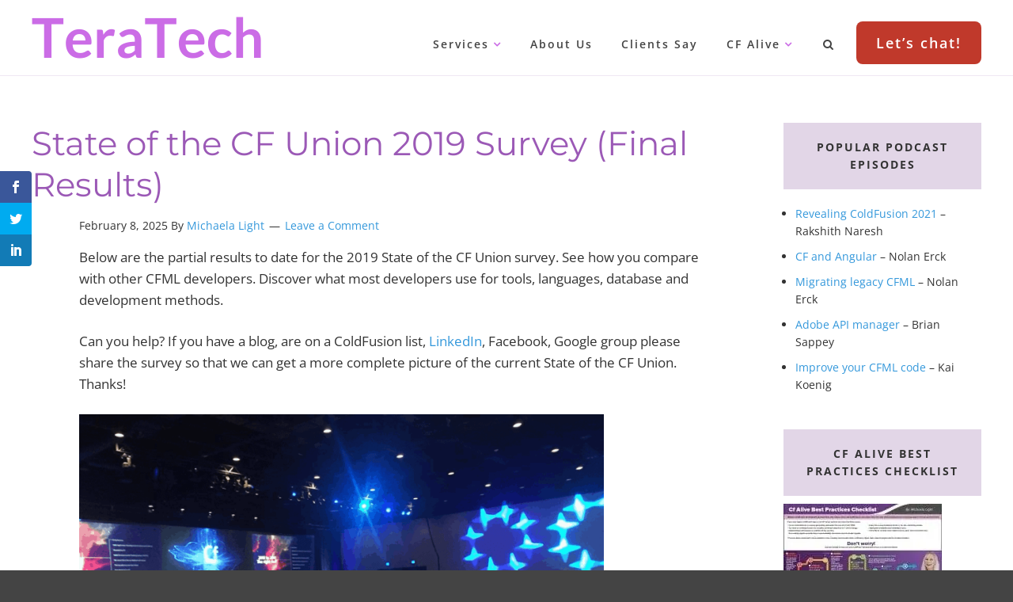

--- FILE ---
content_type: text/html; charset=UTF-8
request_url: https://teratech.com/state-of-the-CF-Union-2019-partial-Results
body_size: 44600
content:
<!DOCTYPE html>
<html lang="en-US" prefix="og: https://ogp.me/ns#">
<head ><meta charset="UTF-8" /><script>if(navigator.userAgent.match(/MSIE|Internet Explorer/i)||navigator.userAgent.match(/Trident\/7\..*?rv:11/i)){var href=document.location.href;if(!href.match(/[?&]nowprocket/)){if(href.indexOf("?")==-1){if(href.indexOf("#")==-1){document.location.href=href+"?nowprocket=1"}else{document.location.href=href.replace("#","?nowprocket=1#")}}else{if(href.indexOf("#")==-1){document.location.href=href+"&nowprocket=1"}else{document.location.href=href.replace("#","&nowprocket=1#")}}}}</script><script>(()=>{class RocketLazyLoadScripts{constructor(){this.v="2.0.4",this.userEvents=["keydown","keyup","mousedown","mouseup","mousemove","mouseover","mouseout","touchmove","touchstart","touchend","touchcancel","wheel","click","dblclick","input"],this.attributeEvents=["onblur","onclick","oncontextmenu","ondblclick","onfocus","onmousedown","onmouseenter","onmouseleave","onmousemove","onmouseout","onmouseover","onmouseup","onmousewheel","onscroll","onsubmit"]}async t(){this.i(),this.o(),/iP(ad|hone)/.test(navigator.userAgent)&&this.h(),this.u(),this.l(this),this.m(),this.k(this),this.p(this),this._(),await Promise.all([this.R(),this.L()]),this.lastBreath=Date.now(),this.S(this),this.P(),this.D(),this.O(),this.M(),await this.C(this.delayedScripts.normal),await this.C(this.delayedScripts.defer),await this.C(this.delayedScripts.async),await this.T(),await this.F(),await this.j(),await this.A(),window.dispatchEvent(new Event("rocket-allScriptsLoaded")),this.everythingLoaded=!0,this.lastTouchEnd&&await new Promise(t=>setTimeout(t,500-Date.now()+this.lastTouchEnd)),this.I(),this.H(),this.U(),this.W()}i(){this.CSPIssue=sessionStorage.getItem("rocketCSPIssue"),document.addEventListener("securitypolicyviolation",t=>{this.CSPIssue||"script-src-elem"!==t.violatedDirective||"data"!==t.blockedURI||(this.CSPIssue=!0,sessionStorage.setItem("rocketCSPIssue",!0))},{isRocket:!0})}o(){window.addEventListener("pageshow",t=>{this.persisted=t.persisted,this.realWindowLoadedFired=!0},{isRocket:!0}),window.addEventListener("pagehide",()=>{this.onFirstUserAction=null},{isRocket:!0})}h(){let t;function e(e){t=e}window.addEventListener("touchstart",e,{isRocket:!0}),window.addEventListener("touchend",function i(o){o.changedTouches[0]&&t.changedTouches[0]&&Math.abs(o.changedTouches[0].pageX-t.changedTouches[0].pageX)<10&&Math.abs(o.changedTouches[0].pageY-t.changedTouches[0].pageY)<10&&o.timeStamp-t.timeStamp<200&&(window.removeEventListener("touchstart",e,{isRocket:!0}),window.removeEventListener("touchend",i,{isRocket:!0}),"INPUT"===o.target.tagName&&"text"===o.target.type||(o.target.dispatchEvent(new TouchEvent("touchend",{target:o.target,bubbles:!0})),o.target.dispatchEvent(new MouseEvent("mouseover",{target:o.target,bubbles:!0})),o.target.dispatchEvent(new PointerEvent("click",{target:o.target,bubbles:!0,cancelable:!0,detail:1,clientX:o.changedTouches[0].clientX,clientY:o.changedTouches[0].clientY})),event.preventDefault()))},{isRocket:!0})}q(t){this.userActionTriggered||("mousemove"!==t.type||this.firstMousemoveIgnored?"keyup"===t.type||"mouseover"===t.type||"mouseout"===t.type||(this.userActionTriggered=!0,this.onFirstUserAction&&this.onFirstUserAction()):this.firstMousemoveIgnored=!0),"click"===t.type&&t.preventDefault(),t.stopPropagation(),t.stopImmediatePropagation(),"touchstart"===this.lastEvent&&"touchend"===t.type&&(this.lastTouchEnd=Date.now()),"click"===t.type&&(this.lastTouchEnd=0),this.lastEvent=t.type,t.composedPath&&t.composedPath()[0].getRootNode()instanceof ShadowRoot&&(t.rocketTarget=t.composedPath()[0]),this.savedUserEvents.push(t)}u(){this.savedUserEvents=[],this.userEventHandler=this.q.bind(this),this.userEvents.forEach(t=>window.addEventListener(t,this.userEventHandler,{passive:!1,isRocket:!0})),document.addEventListener("visibilitychange",this.userEventHandler,{isRocket:!0})}U(){this.userEvents.forEach(t=>window.removeEventListener(t,this.userEventHandler,{passive:!1,isRocket:!0})),document.removeEventListener("visibilitychange",this.userEventHandler,{isRocket:!0}),this.savedUserEvents.forEach(t=>{(t.rocketTarget||t.target).dispatchEvent(new window[t.constructor.name](t.type,t))})}m(){const t="return false",e=Array.from(this.attributeEvents,t=>"data-rocket-"+t),i="["+this.attributeEvents.join("],[")+"]",o="[data-rocket-"+this.attributeEvents.join("],[data-rocket-")+"]",s=(e,i,o)=>{o&&o!==t&&(e.setAttribute("data-rocket-"+i,o),e["rocket"+i]=new Function("event",o),e.setAttribute(i,t))};new MutationObserver(t=>{for(const n of t)"attributes"===n.type&&(n.attributeName.startsWith("data-rocket-")||this.everythingLoaded?n.attributeName.startsWith("data-rocket-")&&this.everythingLoaded&&this.N(n.target,n.attributeName.substring(12)):s(n.target,n.attributeName,n.target.getAttribute(n.attributeName))),"childList"===n.type&&n.addedNodes.forEach(t=>{if(t.nodeType===Node.ELEMENT_NODE)if(this.everythingLoaded)for(const i of[t,...t.querySelectorAll(o)])for(const t of i.getAttributeNames())e.includes(t)&&this.N(i,t.substring(12));else for(const e of[t,...t.querySelectorAll(i)])for(const t of e.getAttributeNames())this.attributeEvents.includes(t)&&s(e,t,e.getAttribute(t))})}).observe(document,{subtree:!0,childList:!0,attributeFilter:[...this.attributeEvents,...e]})}I(){this.attributeEvents.forEach(t=>{document.querySelectorAll("[data-rocket-"+t+"]").forEach(e=>{this.N(e,t)})})}N(t,e){const i=t.getAttribute("data-rocket-"+e);i&&(t.setAttribute(e,i),t.removeAttribute("data-rocket-"+e))}k(t){Object.defineProperty(HTMLElement.prototype,"onclick",{get(){return this.rocketonclick||null},set(e){this.rocketonclick=e,this.setAttribute(t.everythingLoaded?"onclick":"data-rocket-onclick","this.rocketonclick(event)")}})}S(t){function e(e,i){let o=e[i];e[i]=null,Object.defineProperty(e,i,{get:()=>o,set(s){t.everythingLoaded?o=s:e["rocket"+i]=o=s}})}e(document,"onreadystatechange"),e(window,"onload"),e(window,"onpageshow");try{Object.defineProperty(document,"readyState",{get:()=>t.rocketReadyState,set(e){t.rocketReadyState=e},configurable:!0}),document.readyState="loading"}catch(t){console.log("WPRocket DJE readyState conflict, bypassing")}}l(t){this.originalAddEventListener=EventTarget.prototype.addEventListener,this.originalRemoveEventListener=EventTarget.prototype.removeEventListener,this.savedEventListeners=[],EventTarget.prototype.addEventListener=function(e,i,o){o&&o.isRocket||!t.B(e,this)&&!t.userEvents.includes(e)||t.B(e,this)&&!t.userActionTriggered||e.startsWith("rocket-")||t.everythingLoaded?t.originalAddEventListener.call(this,e,i,o):(t.savedEventListeners.push({target:this,remove:!1,type:e,func:i,options:o}),"mouseenter"!==e&&"mouseleave"!==e||t.originalAddEventListener.call(this,e,t.savedUserEvents.push,o))},EventTarget.prototype.removeEventListener=function(e,i,o){o&&o.isRocket||!t.B(e,this)&&!t.userEvents.includes(e)||t.B(e,this)&&!t.userActionTriggered||e.startsWith("rocket-")||t.everythingLoaded?t.originalRemoveEventListener.call(this,e,i,o):t.savedEventListeners.push({target:this,remove:!0,type:e,func:i,options:o})}}J(t,e){this.savedEventListeners=this.savedEventListeners.filter(i=>{let o=i.type,s=i.target||window;return e!==o||t!==s||(this.B(o,s)&&(i.type="rocket-"+o),this.$(i),!1)})}H(){EventTarget.prototype.addEventListener=this.originalAddEventListener,EventTarget.prototype.removeEventListener=this.originalRemoveEventListener,this.savedEventListeners.forEach(t=>this.$(t))}$(t){t.remove?this.originalRemoveEventListener.call(t.target,t.type,t.func,t.options):this.originalAddEventListener.call(t.target,t.type,t.func,t.options)}p(t){let e;function i(e){return t.everythingLoaded?e:e.split(" ").map(t=>"load"===t||t.startsWith("load.")?"rocket-jquery-load":t).join(" ")}function o(o){function s(e){const s=o.fn[e];o.fn[e]=o.fn.init.prototype[e]=function(){return this[0]===window&&t.userActionTriggered&&("string"==typeof arguments[0]||arguments[0]instanceof String?arguments[0]=i(arguments[0]):"object"==typeof arguments[0]&&Object.keys(arguments[0]).forEach(t=>{const e=arguments[0][t];delete arguments[0][t],arguments[0][i(t)]=e})),s.apply(this,arguments),this}}if(o&&o.fn&&!t.allJQueries.includes(o)){const e={DOMContentLoaded:[],"rocket-DOMContentLoaded":[]};for(const t in e)document.addEventListener(t,()=>{e[t].forEach(t=>t())},{isRocket:!0});o.fn.ready=o.fn.init.prototype.ready=function(i){function s(){parseInt(o.fn.jquery)>2?setTimeout(()=>i.bind(document)(o)):i.bind(document)(o)}return"function"==typeof i&&(t.realDomReadyFired?!t.userActionTriggered||t.fauxDomReadyFired?s():e["rocket-DOMContentLoaded"].push(s):e.DOMContentLoaded.push(s)),o([])},s("on"),s("one"),s("off"),t.allJQueries.push(o)}e=o}t.allJQueries=[],o(window.jQuery),Object.defineProperty(window,"jQuery",{get:()=>e,set(t){o(t)}})}P(){const t=new Map;document.write=document.writeln=function(e){const i=document.currentScript,o=document.createRange(),s=i.parentElement;let n=t.get(i);void 0===n&&(n=i.nextSibling,t.set(i,n));const c=document.createDocumentFragment();o.setStart(c,0),c.appendChild(o.createContextualFragment(e)),s.insertBefore(c,n)}}async R(){return new Promise(t=>{this.userActionTriggered?t():this.onFirstUserAction=t})}async L(){return new Promise(t=>{document.addEventListener("DOMContentLoaded",()=>{this.realDomReadyFired=!0,t()},{isRocket:!0})})}async j(){return this.realWindowLoadedFired?Promise.resolve():new Promise(t=>{window.addEventListener("load",t,{isRocket:!0})})}M(){this.pendingScripts=[];this.scriptsMutationObserver=new MutationObserver(t=>{for(const e of t)e.addedNodes.forEach(t=>{"SCRIPT"!==t.tagName||t.noModule||t.isWPRocket||this.pendingScripts.push({script:t,promise:new Promise(e=>{const i=()=>{const i=this.pendingScripts.findIndex(e=>e.script===t);i>=0&&this.pendingScripts.splice(i,1),e()};t.addEventListener("load",i,{isRocket:!0}),t.addEventListener("error",i,{isRocket:!0}),setTimeout(i,1e3)})})})}),this.scriptsMutationObserver.observe(document,{childList:!0,subtree:!0})}async F(){await this.X(),this.pendingScripts.length?(await this.pendingScripts[0].promise,await this.F()):this.scriptsMutationObserver.disconnect()}D(){this.delayedScripts={normal:[],async:[],defer:[]},document.querySelectorAll("script[type$=rocketlazyloadscript]").forEach(t=>{t.hasAttribute("data-rocket-src")?t.hasAttribute("async")&&!1!==t.async?this.delayedScripts.async.push(t):t.hasAttribute("defer")&&!1!==t.defer||"module"===t.getAttribute("data-rocket-type")?this.delayedScripts.defer.push(t):this.delayedScripts.normal.push(t):this.delayedScripts.normal.push(t)})}async _(){await this.L();let t=[];document.querySelectorAll("script[type$=rocketlazyloadscript][data-rocket-src]").forEach(e=>{let i=e.getAttribute("data-rocket-src");if(i&&!i.startsWith("data:")){i.startsWith("//")&&(i=location.protocol+i);try{const o=new URL(i).origin;o!==location.origin&&t.push({src:o,crossOrigin:e.crossOrigin||"module"===e.getAttribute("data-rocket-type")})}catch(t){}}}),t=[...new Map(t.map(t=>[JSON.stringify(t),t])).values()],this.Y(t,"preconnect")}async G(t){if(await this.K(),!0!==t.noModule||!("noModule"in HTMLScriptElement.prototype))return new Promise(e=>{let i;function o(){(i||t).setAttribute("data-rocket-status","executed"),e()}try{if(navigator.userAgent.includes("Firefox/")||""===navigator.vendor||this.CSPIssue)i=document.createElement("script"),[...t.attributes].forEach(t=>{let e=t.nodeName;"type"!==e&&("data-rocket-type"===e&&(e="type"),"data-rocket-src"===e&&(e="src"),i.setAttribute(e,t.nodeValue))}),t.text&&(i.text=t.text),t.nonce&&(i.nonce=t.nonce),i.hasAttribute("src")?(i.addEventListener("load",o,{isRocket:!0}),i.addEventListener("error",()=>{i.setAttribute("data-rocket-status","failed-network"),e()},{isRocket:!0}),setTimeout(()=>{i.isConnected||e()},1)):(i.text=t.text,o()),i.isWPRocket=!0,t.parentNode.replaceChild(i,t);else{const i=t.getAttribute("data-rocket-type"),s=t.getAttribute("data-rocket-src");i?(t.type=i,t.removeAttribute("data-rocket-type")):t.removeAttribute("type"),t.addEventListener("load",o,{isRocket:!0}),t.addEventListener("error",i=>{this.CSPIssue&&i.target.src.startsWith("data:")?(console.log("WPRocket: CSP fallback activated"),t.removeAttribute("src"),this.G(t).then(e)):(t.setAttribute("data-rocket-status","failed-network"),e())},{isRocket:!0}),s?(t.fetchPriority="high",t.removeAttribute("data-rocket-src"),t.src=s):t.src="data:text/javascript;base64,"+window.btoa(unescape(encodeURIComponent(t.text)))}}catch(i){t.setAttribute("data-rocket-status","failed-transform"),e()}});t.setAttribute("data-rocket-status","skipped")}async C(t){const e=t.shift();return e?(e.isConnected&&await this.G(e),this.C(t)):Promise.resolve()}O(){this.Y([...this.delayedScripts.normal,...this.delayedScripts.defer,...this.delayedScripts.async],"preload")}Y(t,e){this.trash=this.trash||[];let i=!0;var o=document.createDocumentFragment();t.forEach(t=>{const s=t.getAttribute&&t.getAttribute("data-rocket-src")||t.src;if(s&&!s.startsWith("data:")){const n=document.createElement("link");n.href=s,n.rel=e,"preconnect"!==e&&(n.as="script",n.fetchPriority=i?"high":"low"),t.getAttribute&&"module"===t.getAttribute("data-rocket-type")&&(n.crossOrigin=!0),t.crossOrigin&&(n.crossOrigin=t.crossOrigin),t.integrity&&(n.integrity=t.integrity),t.nonce&&(n.nonce=t.nonce),o.appendChild(n),this.trash.push(n),i=!1}}),document.head.appendChild(o)}W(){this.trash.forEach(t=>t.remove())}async T(){try{document.readyState="interactive"}catch(t){}this.fauxDomReadyFired=!0;try{await this.K(),this.J(document,"readystatechange"),document.dispatchEvent(new Event("rocket-readystatechange")),await this.K(),document.rocketonreadystatechange&&document.rocketonreadystatechange(),await this.K(),this.J(document,"DOMContentLoaded"),document.dispatchEvent(new Event("rocket-DOMContentLoaded")),await this.K(),this.J(window,"DOMContentLoaded"),window.dispatchEvent(new Event("rocket-DOMContentLoaded"))}catch(t){console.error(t)}}async A(){try{document.readyState="complete"}catch(t){}try{await this.K(),this.J(document,"readystatechange"),document.dispatchEvent(new Event("rocket-readystatechange")),await this.K(),document.rocketonreadystatechange&&document.rocketonreadystatechange(),await this.K(),this.J(window,"load"),window.dispatchEvent(new Event("rocket-load")),await this.K(),window.rocketonload&&window.rocketonload(),await this.K(),this.allJQueries.forEach(t=>t(window).trigger("rocket-jquery-load")),await this.K(),this.J(window,"pageshow");const t=new Event("rocket-pageshow");t.persisted=this.persisted,window.dispatchEvent(t),await this.K(),window.rocketonpageshow&&window.rocketonpageshow({persisted:this.persisted})}catch(t){console.error(t)}}async K(){Date.now()-this.lastBreath>45&&(await this.X(),this.lastBreath=Date.now())}async X(){return document.hidden?new Promise(t=>setTimeout(t)):new Promise(t=>requestAnimationFrame(t))}B(t,e){return e===document&&"readystatechange"===t||(e===document&&"DOMContentLoaded"===t||(e===window&&"DOMContentLoaded"===t||(e===window&&"load"===t||e===window&&"pageshow"===t)))}static run(){(new RocketLazyLoadScripts).t()}}RocketLazyLoadScripts.run()})();</script>

<!-- Google Tag Manager -->
<script type="rocketlazyloadscript">(function(w,d,s,l,i){w[l]=w[l]||[];w[l].push({'gtm.start':
new Date().getTime(),event:'gtm.js'});var f=d.getElementsByTagName(s)[0],
j=d.createElement(s),dl=l!='dataLayer'?'&l='+l:'';j.async=true;j.src=
'https://www.googletagmanager.com/gtm.js?id='+i+dl;f.parentNode.insertBefore(j,f);
})(window,document,'script','dataLayer','GTM-MR5BKRF');</script>
<!-- End Google Tag Manager -->
<meta name="viewport" content="width=device-width, initial-scale=1" />
<meta name="viewport" content="width=device-width, initial-scale=1.0" id="dynamik-viewport"/>
<script>var et_site_url='https://teratech.com';var et_post_id='5267';function et_core_page_resource_fallback(a,b){"undefined"===typeof b&&(b=a.sheet.cssRules&&0===a.sheet.cssRules.length);b&&(a.onerror=null,a.onload=null,a.href?a.href=et_site_url+"/?et_core_page_resource="+a.id+et_post_id:a.src&&(a.src=et_site_url+"/?et_core_page_resource="+a.id+et_post_id))}
</script>	<style>img:is([sizes="auto" i], [sizes^="auto," i]) { contain-intrinsic-size: 3000px 1500px }</style>
	
<!-- Search Engine Optimization by Rank Math PRO - https://rankmath.com/ -->
<title>State Of The CF Union 2019 Survey (Partial Results)</title>
<meta name="description" content="Below are the partial results to date for the 2019 State of the CF Union survey. See how you compare with other CFML developers. Discover what most developers"/>
<meta name="robots" content="follow, index, max-snippet:-1, max-video-preview:-1, max-image-preview:large"/>
<link rel="canonical" href="https://teratech.com/state-of-the-CF-Union-2019-partial-Results" />
<meta property="og:locale" content="en_US" />
<meta property="og:type" content="article" />
<meta property="og:title" content="State Of The CF Union 2019 Survey (Partial Results)" />
<meta property="og:description" content="Below are the partial results to date for the 2019 State of the CF Union survey. See how you compare with other CFML developers. Discover what most developers" />
<meta property="og:url" content="https://teratech.com/state-of-the-CF-Union-2019-partial-Results" />
<meta property="og:site_name" content="TeraTech, Inc." />
<meta property="article:publisher" content="https://www.facebook.com/teratechinc/" />
<meta property="article:section" content="Survey results" />
<meta property="og:updated_time" content="2025-02-08T13:22:36-05:00" />
<meta property="og:image" content="https://teratech.com/wp-admin/admin-ajax.php?action=rank_math_overlay_thumb&id=5187&type=tera-tech-coldfusion-experts&hash=ee39adf30d96cdab4be0e2a5ff107d01" />
<meta property="og:image:secure_url" content="https://teratech.com/wp-admin/admin-ajax.php?action=rank_math_overlay_thumb&id=5187&type=tera-tech-coldfusion-experts&hash=ee39adf30d96cdab4be0e2a5ff107d01" />
<meta property="og:image:width" content="1013" />
<meta property="og:image:height" content="652" />
<meta property="og:image:alt" content="coldfusion experts teratech" />
<meta property="og:image:type" content="image/png" />
<meta property="article:published_time" content="2019-02-26T19:20:48-05:00" />
<meta property="article:modified_time" content="2025-02-08T13:22:36-05:00" />
<meta name="twitter:card" content="summary_large_image" />
<meta name="twitter:title" content="State Of The CF Union 2019 Survey (Partial Results)" />
<meta name="twitter:description" content="Below are the partial results to date for the 2019 State of the CF Union survey. See how you compare with other CFML developers. Discover what most developers" />
<meta name="twitter:site" content="@TeraTechCF" />
<meta name="twitter:creator" content="@com" />
<meta name="twitter:image" content="https://teratech.com/wp-admin/admin-ajax.php?action=rank_math_overlay_thumb&id=5187&type=tera-tech-coldfusion-experts&hash=ee39adf30d96cdab4be0e2a5ff107d01" />
<meta name="twitter:label1" content="Written by" />
<meta name="twitter:data1" content="Paul Zivotic" />
<meta name="twitter:label2" content="Time to read" />
<meta name="twitter:data2" content="4 minutes" />
<script type="application/ld+json" class="rank-math-schema-pro">{"@context":"https://schema.org","@graph":[{"@type":"Organization","@id":"https://teratech.com/#organization","name":"TeraTech","legalName":"TeraTech, Inc.","alternateName":"TeraTech ColdFusion","url":"https://teratech.com/","logo":{"@type":"ImageObject","url":"https://teratech.com/wp-content/uploads/2017/03/ColdFusion-Alive-logo-iTunes.jpg","caption":"TeraTech Logo"},"Image":{"@type":"ImageObject","url":"https://teratech.com/wp-content/uploads/2017/03/ColdFusion-Alive-logo-iTunes.jpg","caption":"TeraTech ColdFusion Developers"},"slogan":"We Are Your ColdFusion Experts","description":"TeraTech is a leading ColdFusion consulting firm with over 35 years of experience specializing in the maintenance, modernization, security, and development of legacy CFML applications. We offer guaranteed crash fixes, performance tuning, and strategic consulting to ensure your applications are secure, stable, and scalable.","founder":{"@type":"Person","name":"Michaela Light","jobTitle":"CEO &amp; Founder","url":"https://teratech.com/michaela-light-author/","sameAs":"https://www.linkedin.com/in/abundantmichael/"},"foundingDate":"1989","address":{"@type":"PostalAddress","streetAddress":"451 Hungerford Drive Suite 119","addressLocality":"Rockville","addressRegion":"MD","postalCode":"20850","addressCountry":"US"},"location":{"@type":"Place","geo":{"@type":"GeoCoordinates","latitude":"39.084","longitude":"-77.1528"}},"contactPoint":[{"@type":"ContactPoint","telephone":"+1-301-424-3903","contactType":"ColdFusion Customer Service","areaServed":"US","availableLanguage":"en"},{"@type":"ContactPoint","telephone":"+1-301-424-3903","contactType":"ColdFusion Consulting","areaServed":"US","availableLanguage":"en"},{"@type":"ContactPoint","telephone":"+1-301-424-3903","contactType":"ColdFusion Support","areaServed":"US","availableLanguage":"en"}],"telephone":"+1-301-424-3903","email":"info@teratech.com","faxNumber":"+1-301-762-8185","sameAs":["https://www.facebook.com/teratechinc","https://twitter.com/teratechcf","https://www.youtube.com/user/TeraTechColdFusion","https://www.linkedin.com/company/teratech","https://www.crunchbase.com/organization/teratech","https://www.pinterest.com/teratechcoldfusion/","https://x.com/teratechcf/","https://www.amazon.com/stores/author/B01N0Z7DIP/about"],"numberOfEmployees":{"@type":"QuantitativeValue","value":"20"},"areaServed":"CA","award":"Organized and hosted CFUnited","knowsAbout":["Adobe ColdFusion","ColdFusion Development","ColdFusion Legacy Modernization","ColdFusion Security","CFML Code Audits","ColdFusion Programming","ColdFusion Database Optimization","ColdFusion Performance Tuning","ColdFusion DevOps","ColdFusion Migration","ColdFusion Hosting","Performance Monitoring","Full-Stack Development","ColdFusion Consultation","ColdFusion Project Management","SQL Injection Prevention","cfml","lucee","CF alive","is coldfusion dead","CFUnited"],"hasOfferCatalog":{"@type":"OfferCatalog","name":"ColdFusion Services","itemListElement":[{"@type":"Offer","itemOffered":{"@type":"Service","serviceType":"Software Maintenance","name":"ColdFusion Maintenance","description":"Regular bug fixes and enhancements for mission-critical, revenue-generating legacy ColdFusion applications.","url":"https://teratech.com/coldfusion-maintenance"}},{"@type":"Offer","itemOffered":{"@type":"Service","serviceType":"Software Upgrade","name":"ColdFusion Modernization Upgrade","description":"Refactoring legacy spaghetti code to modern CFML architecture using MVC patterns and best practices.","url":"https://teratech.com/coldfusion-modernization/"}},{"@type":"Offer","itemOffered":{"@type":"Service","serviceType":"Cybersecurity Services","name":"ColdFusion Security","description":"Code auditing, security vulnerability assessment, penetration testing, and server patching for CFML applications.","url":"https://teratech.com/coldfusion-security"}},{"@type":"Offer","itemOffered":{"@type":"Service","serviceType":"Software Development","name":"ColdFusion Development","description":"Custom ColdFusion application development, testing, and deployment solutions.","url":"https://teratech.com/coldfusion-development"}},{"@type":"Offer","itemOffered":{"@type":"Service","serviceType":"Technical Support","name":"ColdFusion Performance Tuning","description":"Diagnosis and resolution of slow performance and crashing issues in legacy CF applications.","url":"https://teratech.com/coldfusion-crash"}},{"@type":"Offer","itemOffered":{"@type":"Service","serviceType":"IT Consulting","name":"ColdFusion Consulting","description":"Strategic consulting for CF architecture, refactoring, upgrades, and complex problem-solving.","url":"https://teratech.com/coldfusion-consulting"}}]}},{"@type":"WebSite","name":"TeraTech, Inc.","alternateName":"ColdFusion Development Experts","url":"https://teratech.com/","potentialAction":{"@type":"SearchAction","target":"https://teratech.com/?s={search_term_string}","query-input":"required name=search_term_string"},"@id":"https://teratech.com/#website","provider":{"@type":"Organization","@id":"https://teratech.com/#organization","name":"TeraTech, Inc."}},{"@type":"Organization","@id":"https://teratech.com/#organization","name":"TeraTech, Inc.","sameAs":["https://www.facebook.com/teratechinc/","https://twitter.com/TeraTechCF","https://www.youtube.com/user/TeraTechColdFusion","https://www.linkedin.com/company/teratech","https://www.crunchbase.com/organization/teratech","https://www.pinterest.com/teratechcoldfusion/","https://x.com/teratechcf/","https://www.amazon.com/stores/author/B01N0Z7DIP/about"],"logo":{"@type":"ImageObject","@id":"https://teratech.com/#logo","url":"https://teratech.com/wp-content/uploads/2017/03/ColdFusion-Alive-logo-iTunes.jpg","contentUrl":"https://teratech.com/wp-content/uploads/2017/03/ColdFusion-Alive-logo-iTunes.jpg","caption":"TeraTech, Inc.","inLanguage":"en-US","width":"3000","height":"3000"}},{"@type":"WebSite","@id":"https://teratech.com/#website","url":"https://teratech.com","name":"TeraTech, Inc.","alternateName":"TeraTech ColdFusion","publisher":{"@id":"https://teratech.com/#organization"},"inLanguage":"en-US"},{"@type":"ImageObject","@id":"https://teratech.com/wp-content/uploads/2019/01/cf2.png","url":"https://teratech.com/wp-content/uploads/2019/01/cf2.png","width":"200","height":"200","inLanguage":"en-US"},{"@type":"BreadcrumbList","@id":"https://teratech.com/state-of-the-CF-Union-2019-partial-Results#breadcrumb","itemListElement":[{"@type":"ListItem","position":"1","item":{"@id":"https://teratech.com","name":"Home"}},{"@type":"ListItem","position":"2","item":{"@id":"https://teratech.com/blog/","name":"TeraTech ColdFusion Blog"}},{"@type":"ListItem","position":"3","item":{"@id":"https://teratech.com/category/survey-results/","name":"Survey results"}},{"@type":"ListItem","position":"4","item":{"@id":"https://teratech.com/state-of-the-CF-Union-2019-partial-Results","name":"State of the CF Union 2019 Survey (Final Results)"}}]},{"@type":"WebPage","@id":"https://teratech.com/state-of-the-CF-Union-2019-partial-Results#webpage","url":"https://teratech.com/state-of-the-CF-Union-2019-partial-Results","name":"State Of The CF Union 2019 Survey (Partial Results)","datePublished":"2019-02-26T19:20:48-05:00","dateModified":"2025-02-08T13:22:36-05:00","isPartOf":{"@id":"https://teratech.com/#website"},"primaryImageOfPage":{"@id":"https://teratech.com/wp-content/uploads/2019/01/cf2.png"},"inLanguage":"en-US","breadcrumb":{"@id":"https://teratech.com/state-of-the-CF-Union-2019-partial-Results#breadcrumb"}},{"@type":"Person","@id":"https://teratech.com/author/paul/","name":"Paul Zivotic","url":"https://teratech.com/author/paul/","image":{"@type":"ImageObject","@id":"https://secure.gravatar.com/avatar/6783105237cd32a946db483ac49fb866615a5d83cbb0ea7ec25c005b3d18fa32?s=96&amp;d=mm&amp;r=g","url":"https://secure.gravatar.com/avatar/6783105237cd32a946db483ac49fb866615a5d83cbb0ea7ec25c005b3d18fa32?s=96&amp;d=mm&amp;r=g","caption":"Paul Zivotic","inLanguage":"en-US"},"sameAs":["https://twitter.com/paul@teratech.com"],"worksFor":{"@id":"https://teratech.com/#organization"}},{"@type":"BlogPosting","headline":"State Of The CF Union 2019 Survey (Partial Results)","keywords":"cf union 2019","datePublished":"2019-02-26T19:20:48-05:00","dateModified":"2025-02-08T13:22:36-05:00","articleSection":"Survey results","author":{"@id":"https://teratech.com/author/paul/","name":"Paul Zivotic"},"publisher":{"@id":"https://teratech.com/#organization"},"description":"Below are the partial results to date for the 2019 State of the CF Union survey. See how you compare with other CFML developers. Discover what most developers","name":"State Of The CF Union 2019 Survey (Partial Results)","@id":"https://teratech.com/state-of-the-CF-Union-2019-partial-Results#richSnippet","isPartOf":{"@id":"https://teratech.com/state-of-the-CF-Union-2019-partial-Results#webpage"},"image":{"@id":"https://teratech.com/wp-content/uploads/2019/01/cf2.png"},"inLanguage":"en-US","mainEntityOfPage":{"@id":"https://teratech.com/state-of-the-CF-Union-2019-partial-Results#webpage"}}]}</script>
<!-- /Rank Math WordPress SEO plugin -->

<link rel='dns-prefetch' href='//www.googletagmanager.com' />
<link rel='dns-prefetch' href='//maxcdn.bootstrapcdn.com' />


<link rel='stylesheet' id='dynamik_minified_stylesheet-css' href='https://teratech.com/wp-content/uploads/dynamik-gen/theme/dynamik-min.css?ver=1756049224' type='text/css' media='all' />
<link data-minify="1" rel='stylesheet' id='font-awesome-css' href='https://teratech.com/wp-content/cache/min/1/font-awesome/4.7.0/css/font-awesome.min.css?ver=1769529159' type='text/css' media='all' />
<link rel='stylesheet' id='wp-block-library-css' href='https://teratech.com/wp-includes/css/dist/block-library/style.min.css' type='text/css' media='all' />
<style id='classic-theme-styles-inline-css' type='text/css'>
/*! This file is auto-generated */
.wp-block-button__link{color:#fff;background-color:#32373c;border-radius:9999px;box-shadow:none;text-decoration:none;padding:calc(.667em + 2px) calc(1.333em + 2px);font-size:1.125em}.wp-block-file__button{background:#32373c;color:#fff;text-decoration:none}
</style>
<style id='powerpress-player-block-style-inline-css' type='text/css'>


</style>
<style id='global-styles-inline-css' type='text/css'>
:root{--wp--preset--aspect-ratio--square: 1;--wp--preset--aspect-ratio--4-3: 4/3;--wp--preset--aspect-ratio--3-4: 3/4;--wp--preset--aspect-ratio--3-2: 3/2;--wp--preset--aspect-ratio--2-3: 2/3;--wp--preset--aspect-ratio--16-9: 16/9;--wp--preset--aspect-ratio--9-16: 9/16;--wp--preset--color--black: #000000;--wp--preset--color--cyan-bluish-gray: #abb8c3;--wp--preset--color--white: #ffffff;--wp--preset--color--pale-pink: #f78da7;--wp--preset--color--vivid-red: #cf2e2e;--wp--preset--color--luminous-vivid-orange: #ff6900;--wp--preset--color--luminous-vivid-amber: #fcb900;--wp--preset--color--light-green-cyan: #7bdcb5;--wp--preset--color--vivid-green-cyan: #00d084;--wp--preset--color--pale-cyan-blue: #8ed1fc;--wp--preset--color--vivid-cyan-blue: #0693e3;--wp--preset--color--vivid-purple: #9b51e0;--wp--preset--gradient--vivid-cyan-blue-to-vivid-purple: linear-gradient(135deg,rgba(6,147,227,1) 0%,rgb(155,81,224) 100%);--wp--preset--gradient--light-green-cyan-to-vivid-green-cyan: linear-gradient(135deg,rgb(122,220,180) 0%,rgb(0,208,130) 100%);--wp--preset--gradient--luminous-vivid-amber-to-luminous-vivid-orange: linear-gradient(135deg,rgba(252,185,0,1) 0%,rgba(255,105,0,1) 100%);--wp--preset--gradient--luminous-vivid-orange-to-vivid-red: linear-gradient(135deg,rgba(255,105,0,1) 0%,rgb(207,46,46) 100%);--wp--preset--gradient--very-light-gray-to-cyan-bluish-gray: linear-gradient(135deg,rgb(238,238,238) 0%,rgb(169,184,195) 100%);--wp--preset--gradient--cool-to-warm-spectrum: linear-gradient(135deg,rgb(74,234,220) 0%,rgb(151,120,209) 20%,rgb(207,42,186) 40%,rgb(238,44,130) 60%,rgb(251,105,98) 80%,rgb(254,248,76) 100%);--wp--preset--gradient--blush-light-purple: linear-gradient(135deg,rgb(255,206,236) 0%,rgb(152,150,240) 100%);--wp--preset--gradient--blush-bordeaux: linear-gradient(135deg,rgb(254,205,165) 0%,rgb(254,45,45) 50%,rgb(107,0,62) 100%);--wp--preset--gradient--luminous-dusk: linear-gradient(135deg,rgb(255,203,112) 0%,rgb(199,81,192) 50%,rgb(65,88,208) 100%);--wp--preset--gradient--pale-ocean: linear-gradient(135deg,rgb(255,245,203) 0%,rgb(182,227,212) 50%,rgb(51,167,181) 100%);--wp--preset--gradient--electric-grass: linear-gradient(135deg,rgb(202,248,128) 0%,rgb(113,206,126) 100%);--wp--preset--gradient--midnight: linear-gradient(135deg,rgb(2,3,129) 0%,rgb(40,116,252) 100%);--wp--preset--font-size--small: 13px;--wp--preset--font-size--medium: 20px;--wp--preset--font-size--large: 36px;--wp--preset--font-size--x-large: 42px;--wp--preset--spacing--20: 0.44rem;--wp--preset--spacing--30: 0.67rem;--wp--preset--spacing--40: 1rem;--wp--preset--spacing--50: 1.5rem;--wp--preset--spacing--60: 2.25rem;--wp--preset--spacing--70: 3.38rem;--wp--preset--spacing--80: 5.06rem;--wp--preset--shadow--natural: 6px 6px 9px rgba(0, 0, 0, 0.2);--wp--preset--shadow--deep: 12px 12px 50px rgba(0, 0, 0, 0.4);--wp--preset--shadow--sharp: 6px 6px 0px rgba(0, 0, 0, 0.2);--wp--preset--shadow--outlined: 6px 6px 0px -3px rgba(255, 255, 255, 1), 6px 6px rgba(0, 0, 0, 1);--wp--preset--shadow--crisp: 6px 6px 0px rgba(0, 0, 0, 1);}:where(.is-layout-flex){gap: 0.5em;}:where(.is-layout-grid){gap: 0.5em;}body .is-layout-flex{display: flex;}.is-layout-flex{flex-wrap: wrap;align-items: center;}.is-layout-flex > :is(*, div){margin: 0;}body .is-layout-grid{display: grid;}.is-layout-grid > :is(*, div){margin: 0;}:where(.wp-block-columns.is-layout-flex){gap: 2em;}:where(.wp-block-columns.is-layout-grid){gap: 2em;}:where(.wp-block-post-template.is-layout-flex){gap: 1.25em;}:where(.wp-block-post-template.is-layout-grid){gap: 1.25em;}.has-black-color{color: var(--wp--preset--color--black) !important;}.has-cyan-bluish-gray-color{color: var(--wp--preset--color--cyan-bluish-gray) !important;}.has-white-color{color: var(--wp--preset--color--white) !important;}.has-pale-pink-color{color: var(--wp--preset--color--pale-pink) !important;}.has-vivid-red-color{color: var(--wp--preset--color--vivid-red) !important;}.has-luminous-vivid-orange-color{color: var(--wp--preset--color--luminous-vivid-orange) !important;}.has-luminous-vivid-amber-color{color: var(--wp--preset--color--luminous-vivid-amber) !important;}.has-light-green-cyan-color{color: var(--wp--preset--color--light-green-cyan) !important;}.has-vivid-green-cyan-color{color: var(--wp--preset--color--vivid-green-cyan) !important;}.has-pale-cyan-blue-color{color: var(--wp--preset--color--pale-cyan-blue) !important;}.has-vivid-cyan-blue-color{color: var(--wp--preset--color--vivid-cyan-blue) !important;}.has-vivid-purple-color{color: var(--wp--preset--color--vivid-purple) !important;}.has-black-background-color{background-color: var(--wp--preset--color--black) !important;}.has-cyan-bluish-gray-background-color{background-color: var(--wp--preset--color--cyan-bluish-gray) !important;}.has-white-background-color{background-color: var(--wp--preset--color--white) !important;}.has-pale-pink-background-color{background-color: var(--wp--preset--color--pale-pink) !important;}.has-vivid-red-background-color{background-color: var(--wp--preset--color--vivid-red) !important;}.has-luminous-vivid-orange-background-color{background-color: var(--wp--preset--color--luminous-vivid-orange) !important;}.has-luminous-vivid-amber-background-color{background-color: var(--wp--preset--color--luminous-vivid-amber) !important;}.has-light-green-cyan-background-color{background-color: var(--wp--preset--color--light-green-cyan) !important;}.has-vivid-green-cyan-background-color{background-color: var(--wp--preset--color--vivid-green-cyan) !important;}.has-pale-cyan-blue-background-color{background-color: var(--wp--preset--color--pale-cyan-blue) !important;}.has-vivid-cyan-blue-background-color{background-color: var(--wp--preset--color--vivid-cyan-blue) !important;}.has-vivid-purple-background-color{background-color: var(--wp--preset--color--vivid-purple) !important;}.has-black-border-color{border-color: var(--wp--preset--color--black) !important;}.has-cyan-bluish-gray-border-color{border-color: var(--wp--preset--color--cyan-bluish-gray) !important;}.has-white-border-color{border-color: var(--wp--preset--color--white) !important;}.has-pale-pink-border-color{border-color: var(--wp--preset--color--pale-pink) !important;}.has-vivid-red-border-color{border-color: var(--wp--preset--color--vivid-red) !important;}.has-luminous-vivid-orange-border-color{border-color: var(--wp--preset--color--luminous-vivid-orange) !important;}.has-luminous-vivid-amber-border-color{border-color: var(--wp--preset--color--luminous-vivid-amber) !important;}.has-light-green-cyan-border-color{border-color: var(--wp--preset--color--light-green-cyan) !important;}.has-vivid-green-cyan-border-color{border-color: var(--wp--preset--color--vivid-green-cyan) !important;}.has-pale-cyan-blue-border-color{border-color: var(--wp--preset--color--pale-cyan-blue) !important;}.has-vivid-cyan-blue-border-color{border-color: var(--wp--preset--color--vivid-cyan-blue) !important;}.has-vivid-purple-border-color{border-color: var(--wp--preset--color--vivid-purple) !important;}.has-vivid-cyan-blue-to-vivid-purple-gradient-background{background: var(--wp--preset--gradient--vivid-cyan-blue-to-vivid-purple) !important;}.has-light-green-cyan-to-vivid-green-cyan-gradient-background{background: var(--wp--preset--gradient--light-green-cyan-to-vivid-green-cyan) !important;}.has-luminous-vivid-amber-to-luminous-vivid-orange-gradient-background{background: var(--wp--preset--gradient--luminous-vivid-amber-to-luminous-vivid-orange) !important;}.has-luminous-vivid-orange-to-vivid-red-gradient-background{background: var(--wp--preset--gradient--luminous-vivid-orange-to-vivid-red) !important;}.has-very-light-gray-to-cyan-bluish-gray-gradient-background{background: var(--wp--preset--gradient--very-light-gray-to-cyan-bluish-gray) !important;}.has-cool-to-warm-spectrum-gradient-background{background: var(--wp--preset--gradient--cool-to-warm-spectrum) !important;}.has-blush-light-purple-gradient-background{background: var(--wp--preset--gradient--blush-light-purple) !important;}.has-blush-bordeaux-gradient-background{background: var(--wp--preset--gradient--blush-bordeaux) !important;}.has-luminous-dusk-gradient-background{background: var(--wp--preset--gradient--luminous-dusk) !important;}.has-pale-ocean-gradient-background{background: var(--wp--preset--gradient--pale-ocean) !important;}.has-electric-grass-gradient-background{background: var(--wp--preset--gradient--electric-grass) !important;}.has-midnight-gradient-background{background: var(--wp--preset--gradient--midnight) !important;}.has-small-font-size{font-size: var(--wp--preset--font-size--small) !important;}.has-medium-font-size{font-size: var(--wp--preset--font-size--medium) !important;}.has-large-font-size{font-size: var(--wp--preset--font-size--large) !important;}.has-x-large-font-size{font-size: var(--wp--preset--font-size--x-large) !important;}
:where(.wp-block-post-template.is-layout-flex){gap: 1.25em;}:where(.wp-block-post-template.is-layout-grid){gap: 1.25em;}
:where(.wp-block-columns.is-layout-flex){gap: 2em;}:where(.wp-block-columns.is-layout-grid){gap: 2em;}
:root :where(.wp-block-pullquote){font-size: 1.5em;line-height: 1.6;}
</style>
<style id='dcl-front-style-dummy-inline-css' type='text/css'>
#dcl_btn_container{text-align: center;margin-top:10px;margin-bottom:10px}
</style>
<link rel='stylesheet' id='toc-screen-css' href='https://teratech.com/wp-content/plugins/table-of-contents-plus/screen.min.css' type='text/css' media='all' />
<link data-minify="1" rel='stylesheet' id='widgetopts-styles-css' href='https://teratech.com/wp-content/cache/min/1/wp-content/plugins/widget-options/assets/css/widget-options.css?ver=1769529159' type='text/css' media='all' />
<link data-minify="1" rel='stylesheet' id='et_monarch-css-css' href='https://teratech.com/wp-content/cache/min/1/wp-content/plugins/monarch/css/style.css?ver=1769529159' type='text/css' media='all' />
<link data-minify="1" rel='stylesheet' id='et-gf-open-sans-css' href='https://teratech.com/wp-content/cache/min/1/wp-content/uploads/omgf/et-gf-open-sans/et-gf-open-sans.css?ver=1769529159' type='text/css' media='all' />
<link data-minify="1" rel='stylesheet' id='dynamik_enqueued_google_fonts-css' href='https://teratech.com/wp-content/cache/min/1/wp-content/uploads/omgf/dynamik_enqueued_google_fonts/dynamik_enqueued_google_fonts.css?ver=1769529159' type='text/css' media='all' />
<link data-minify="1" rel='stylesheet' id='gravityview-fancybox-css' href='https://teratech.com/wp-content/cache/min/1/wp-content/plugins/gravityview/assets/lib/fancybox/dist/fancybox.css?ver=1769531664' type='text/css' media='all' />
<link data-minify="1" rel='stylesheet' id='gravityview_default_style-css' href='https://teratech.com/wp-content/cache/min/1/wp-content/plugins/gravityview/templates/css/gv-default-styles.css?ver=1769531664' type='text/css' media='all' />
<link data-minify="1" rel='stylesheet' id='gravityview_style_default_table-css' href='https://teratech.com/wp-content/cache/min/1/wp-content/plugins/gravityview/templates/css/table-view.css?ver=1769531664' type='text/css' media='all' />
<style id='rocket-lazyload-inline-css' type='text/css'>
.rll-youtube-player{position:relative;padding-bottom:56.23%;height:0;overflow:hidden;max-width:100%;}.rll-youtube-player:focus-within{outline: 2px solid currentColor;outline-offset: 5px;}.rll-youtube-player iframe{position:absolute;top:0;left:0;width:100%;height:100%;z-index:100;background:0 0}.rll-youtube-player img{bottom:0;display:block;left:0;margin:auto;max-width:100%;width:100%;position:absolute;right:0;top:0;border:none;height:auto;-webkit-transition:.4s all;-moz-transition:.4s all;transition:.4s all}.rll-youtube-player img:hover{-webkit-filter:brightness(75%)}.rll-youtube-player .play{height:100%;width:100%;left:0;top:0;position:absolute;background:url(https://teratech.com/wp-content/plugins/wp-rocket/assets/img/youtube.png) no-repeat center;background-color: transparent !important;cursor:pointer;border:none;}
</style>
<!--n2css--><!--n2js--><script type="text/javascript" src="https://teratech.com/wp-includes/js/jquery/jquery.min.js" id="jquery-core-js" data-rocket-defer defer></script>
<script type="text/javascript" src="https://teratech.com/wp-includes/js/jquery/jquery-migrate.min.js" id="jquery-migrate-js" data-rocket-defer defer></script>
<script type="rocketlazyloadscript" data-minify="1" data-rocket-type="text/javascript" data-rocket-src="https://teratech.com/wp-content/cache/min/1/wp-content/plugins/gravityview/assets/lib/fancybox/dist/fancybox.umd.js?ver=1769531664" id="gravityview-fancybox-js"></script>

<!-- Google tag (gtag.js) snippet added by Site Kit -->
<!-- Google Analytics snippet added by Site Kit -->
<script type="rocketlazyloadscript" data-rocket-type="text/javascript" data-rocket-src="https://www.googletagmanager.com/gtag/js?id=G-V808SXCG9L" id="google_gtagjs-js" async></script>
<script type="rocketlazyloadscript" data-rocket-type="text/javascript" id="google_gtagjs-js-after">
/* <![CDATA[ */
window.dataLayer = window.dataLayer || [];function gtag(){dataLayer.push(arguments);}
gtag("set","linker",{"domains":["teratech.com"]});
gtag("js", new Date());
gtag("set", "developer_id.dZTNiMT", true);
gtag("config", "G-V808SXCG9L", {"googlesitekit_post_type":"post"});
/* ]]> */
</script>
<link rel="https://api.w.org/" href="https://teratech.com/wp-json/" /><link rel="alternate" title="JSON" type="application/json" href="https://teratech.com/wp-json/wp/v2/posts/5267" /><link rel="EditURI" type="application/rsd+xml" title="RSD" href="https://teratech.com/xmlrpc.php?rsd" />
<link rel='shortlink' href='https://teratech.com/?p=5267' />
<link rel="alternate" title="oEmbed (JSON)" type="application/json+oembed" href="https://teratech.com/wp-json/oembed/1.0/embed?url=https%3A%2F%2Fteratech.com%2Fstate-of-the-CF-Union-2019-partial-Results" />
<link rel="alternate" title="oEmbed (XML)" type="text/xml+oembed" href="https://teratech.com/wp-json/oembed/1.0/embed?url=https%3A%2F%2Fteratech.com%2Fstate-of-the-CF-Union-2019-partial-Results&#038;format=xml" />
<script type="rocketlazyloadscript" data-rocket-type="text/javascript">!function(e,t){(e=t.createElement("script")).src="https://cdn.convertbox.com/convertbox/js/embed.js",e.id="app-convertbox-script",e.async=true,e.dataset.uuid="6eca1e68-860c-473e-aed6-95814a6bf82f",document.getElementsByTagName("head")[0].appendChild(e)}(window,document);</script>
<script type="rocketlazyloadscript">var cb_wp=cb_wp || {};cb_wp.is_user_logged_in=false;cb_wp.post_data={"id":5267,"tags":[],"post_type":"post","cats":[289]};</script><meta name="generator" content="Site Kit by Google 1.171.0" />            <script type="rocketlazyloadscript" data-rocket-type="text/javascript"><!--
                                function powerpress_pinw(pinw_url){window.open(pinw_url, 'PowerPressPlayer','toolbar=0,status=0,resizable=1,width=460,height=320');	return false;}
                //-->

                // tabnab protection
                window.addEventListener('load', function () {
                    // make all links have rel="noopener noreferrer"
                    document.querySelectorAll('a[target="_blank"]').forEach(link => {
                        link.setAttribute('rel', 'noopener noreferrer');
                    });
                });
            </script>
            <style type="text/css" id="et-social-custom-css">
				 
			</style><link rel="preload" href="https://teratech.com/wp-content/plugins/monarch/core/admin/fonts/modules.ttf" as="font" crossorigin="anonymous"><!-- Global site tag (gtag.js) - Google Analytics -->
<script type="rocketlazyloadscript" async data-rocket-src="https://www.googletagmanager.com/gtag/js?id=UA-1421793-1"></script>
<script type="rocketlazyloadscript">
  window.dataLayer = window.dataLayer || [];
  function gtag(){dataLayer.push(arguments);}
  gtag('js', new Date());

  gtag('config', 'UA-1421793-1');
</script>
<!-- Google tag (gtag.js) -->
<script type="rocketlazyloadscript" async data-rocket-src="https://www.googletagmanager.com/gtag/js?id=G-Z5KKLBVM1W"></script>
<script type="rocketlazyloadscript">
  window.dataLayer = window.dataLayer || [];
  function gtag(){dataLayer.push(arguments);}
  gtag('js', new Date());

  gtag('config', 'G-Z5KKLBVM1W');
</script>

<script type="rocketlazyloadscript" data-minify="1" data-rocket-src="https://teratech.com/wp-content/cache/min/1/analytics.js?ver=1769529159" data-key="fpGpvxbCjru/tNadU66Ojw" async></script><script type="rocketlazyloadscript" data-rocket-type="text/javascript">
var dynamik_sf_enabled = true;
var dynamik_reveal_sub_pages = false;
var media_query_mobile_width = 479;
</script>
<script type="rocketlazyloadscript" data-rocket-type="text/javascript" id="google_gtagjs" data-rocket-src="https://teratech.com/?local_ga_js=d7b4f3851d637e818e004bf72f90aad8" async="async"></script>
<script type="rocketlazyloadscript" data-rocket-type="text/javascript" id="google_gtagjs-inline">
/* <![CDATA[ */
window.dataLayer = window.dataLayer || [];function gtag(){dataLayer.push(arguments);}gtag('js', new Date());gtag('config', 'G-4YGN6RJMNX', {'anonymize_ip': true} );
/* ]]> */
</script>
<link rel="icon" href="https://teratech.com/wp-content/uploads/2018/11/teratech-favicon-100x100.webp" sizes="32x32" />
<link rel="icon" href="https://teratech.com/wp-content/uploads/2018/11/teratech-favicon.webp" sizes="192x192" />
<link rel="apple-touch-icon" href="https://teratech.com/wp-content/uploads/2018/11/teratech-favicon.webp" />
<meta name="msapplication-TileImage" content="https://teratech.com/wp-content/uploads/2018/11/teratech-favicon.png" />
		<style type="text/css" id="wp-custom-css">
			/* COLORS 

Pale purple: #EFE7F3

*/

.purple-gradient {
  background: #dbcce1; /* For browsers that do not support gradients */
  background: -webkit-linear-gradient(#dbcce1, #e2d6e7, #dbcce1); /* For Safari 5.1 to 6.0 */
  background: -o-linear-gradient(#dbcce1, #e2d6e7, #dbcce1); /* For Opera 11.1 to 12.0 */
  background: -moz-linear-gradient(#dbcce1, #e2d6e7, #dbcce1); /* For Firefox 3.6 to 15 */
  background: linear-gradient(#e2d6e7, #f8f5f9, #e2d6e7); /* Standard syntax */
}

span.cool-cast-player-audio-source-name {
    color: #fff;
}

/* HOME PAGE TOP PANEL */

.dynamik-page-builder .site-inner .home-top-panel h1 {
    font-size: 6rem;
}
.dynamik-page-builder .site-inner .home-top-panel p {
    font-size: 2.3rem !important;
}

/* HOME PAGE GRAYSCALE PORTFOLIO */

.home-portfolio img, img.grayscale {
  filter: gray; /* IE6-9 */
  -webkit-filter: grayscale(1); /* Google Chrome, Safari 6+ & Opera 15+ */
  filter: grayscale(1); /* Microsoft Edge and Firefox 35+ */
  opacity: 0.5;
}
.home-portfolio img:hover, img.grayscale:hover {
  -webkit-filter: grayscale(0);
  filter: none;
  opacity: 1.0;
}

/* HEADER CTA */

.site-header .widget_nav_menu {
	margin-top: 12px;
}
.site-header .genesis-nav-menu {
    width: inherit;
}
.site-header .widget-area .widget_text {
    margin: 0 10px;
    vertical-align: top;
}
.site-header .widget-area p {
    font-size: 1.4rem;
	margin-bottom: 10px;
}
.site-header .widget-area .header-cta {
	font-size: 1.8rem;
	padding: 5px 10px;
	border-radius: 8px;
	-moz-border-radius: 8px;
	-webkit-border-radius: 8px;
	background: #c0392b;
	border: none;
	margin-left: 5px;
}
.site-header .widget-area .header-cta:hover {
	background: #9C1408;
}
.site-header .widget-area .header-cta a, 
.site-header .widget-area .header-cta a:visited {
	color: #fff;
}
.site-header .widget-area .header-cta a:hover {
	color: #fff;
	text-decoration: none;
}
.site-header .widget-area .widget {
    display: inline-block;
}

/* MISC */

.single article .entry-content {
    margin: 0 auto;
    max-width: 800px;
}
.image-border {
    border: 1px solid #999;
}
.external-link {
    background: #ECF0F1;
    padding: 20px;
}

/* BLOG PAGE */

.page-template-page_blog .content {
    margin-top: 40px;
}
.blog .content .entry, .page-template-page_blog .content .entry {
    padding: 0;
}
.blog .content .entry h2, .page-template-page_blog .content .entry h2 {
    font-size: 3.0rem;
}
/*.page-template-page_blog .content .post {
    padding: 0;
}
.page-template-page_blog .entry-footer {
    display: none;
}/**/

/* BLOG POSTS */

.single-post .entry-header .entry-meta, .single-post .entry-footer .entry-meta, #prev-next {
    margin: -5px auto 15px auto;
    max-width: 800px;
}

/* SIDEBAR */

.sidebar {
    margin-top: 40px;
}
.sidebar .search-form {
    padding: 0;
}
.sidebar.widget-area .widget_categories ul li {
    margin: 0px 0px 0px 15px;
    padding: 0px 0px 0px 0px;
}

/* CONTACT PAGE */

.page-id-20 .gform_wrapper .gform_footer {
    padding-right: 16px;
}
.page-id-20 .gform_wrapper .gform_footer input[type=submit] {
    display: block;
    margin: 0 auto;
}

/* CODE SNIPPETS */

.code-box {
    background: #ecf0f1;
    margin-bottom: 25px;
    padding: 25px;
}

/* RELATED POSTS */

.rp4wp-related-posts {
    padding-top: 2rem;
}

/* FEATURED IMAGES */

.featured-image-background {
    background-size: cover !important;
    margin-top: 80px;
}
h1.featured-image {
    color: #fff;
    font-size: 5.6rem;
    font-weight: 400;
    /*text-align: center;/**/
}

/* BEAVER BUILDER */

.width-narrow .fl-row-fixed-width, .width-narrow.fl-module {
	margin: 0 auto;
    max-width: 800px;
}
.width-medium .fl-row-fixed-width, .width-medium.fl-module {
	margin: 0 auto;
    max-width: 1000px;
}
.width-wide .fl-row-fixed-width, .width-wide.fl-module {
	margin: 0 auto;
    max-width: 1200px;
}
.testimonial-quote .fl-module-content {
    background: #fff;
    padding: 20px 20px 0 20px;
}
.fl-accordion-button-label {
    font-weight: bold;
}
.fl-builder-content .fl-module-button a.fl-button, .fl-builder-content .fl-module-button a.fl-button:visited {
    /*-moz-border-radius: 4px;
    -webkit-border-radius: 4px;
    border-radius: 4px;
    font-size: 18px;
    line-height: 20px;
    padding: 20px 30px;*/
}

/* BEAVER BUILDER - ALIGN BUTTONS TO COLUMN BOTTOMS */

.align-to-bottom-row .fl-col-group-equal-height .fl-col-content {
    position: relative;
}
.align-to-bottom-row .fl-col-group-equal-height .fl-col-content {
    padding-bottom: 80px;
}
.align-to-bottom-row .align-to-bottom-module {
    bottom: 0;
    left: 0;
    margin-left: auto;
    margin-right: auto;
    position: absolute;
    right: 0;
}

/* GLOBAL */

html {
    font-family: "Open Sans", sans-serif;
}
table {
    margin: 2rem auto;
    width: 100%;
}
small {
    font-size: 60%;
}
/*.content .post h1, .content .page h1, .content h1.entry-title, .content .entry-content h1, body.search .content h1.archive-title, 
.dynamik-page-builder .site-inner h1 {
    margin-bottom: 4rem;
		text-align: center;
}
.content .post h2, .content .page h2, .content h2.entry-title, .content .entry-content h2, 
.dynamik-page-builder .site-inner h2 {
    margin: 2rem 0 4rem 0;
}/**/

/* HEADER */

.site-header {
    position: fixed;
    width: 100%;
    z-index: 999;
}
.site-container .site-inner {
    padding-top: 95px;
}
.home .site-container .site-inner {
    padding-top: 0;
}
.site-container .site-header .wrap {
    max-width: 1200px;
    width: auto;
}
.site-header .genesis-nav-menu li a.sf-with-ul {
    padding-right: 10px;
}
#menu-header-navigation .menu-item-has-children > a:after, 
#menu-header-navigation .menu-item-has-children > a.sf-with-ul:after, 
.menu-primary .menu-item-has-children > a:after, 
.menu-primary .menu-item-has-children > a.sf-with-ul:after {
	color: #CB6CE6;
    content: "\f107";
    float: right;
    font-family: 'FontAwesome';
    line-height: 1;
    margin-left: 5px;
    position: static;
}

/* FOOTER */

.ez-widget-area ul li {
    list-style: none;
    margin: 0px;
}
div#ez-fat-footer-1 ul li {
    display: block;
}
#ez-fat-footer-container-wrap #ez-fat-footer-container {
    max-width: 1200px;
}
#ez-fat-footer-1 .widget_nav_menu {
	float: left;
	margin-right: 4%;
	margin-bottom: 20px;
	/*max-width: 230px;/**/
}
#ez-fat-footer-1 .widget_text {
	float: right;
}
#ez-fat-footer-1 .widget_text p {
	margin-bottom: 20px;
}

/* TEXT */

.white-text h1, .white-text h2, .white-text h3, 
.white-text h4, .white-text h5, .white-text h6, 
.white-text p, .white-text li, .white-text i, 
.white-text .fl-accordion-button-label {
    color: #fff !important;
}
.white-text h1, .white-text h2, .white-text h3, 
.white-text h4, .white-text h5, .white-text h6 {
    font-weight: 300;
}
.white-links a {
    color: #fff !important;
}
.white-links a:hover {
    color: #bdc3c7 !important;
}

/* SEARCH/ARCHIVE */

.archive .content {
    margin-top: 60px;
}
h1.archive-title {
    font-size: 3rem;
    line-height: 1.6;
}
div.archive-description {
    background: #FFFFFF;
    margin-bottom: 2rem;
    padding: 2rem;
    text-align: center;
}

/* CONTACT FORM */

input, select, textarea {
    border: 1px solid #BBBBBB;
}
div.gform_footer input.button {
    background: #C0392B;
    border: none;
    border-radius: 6px;
    -moz-border-radius: 6px;
    -webkit-border-radius: 6px;
    color: #FFFFFF;
    cursor: pointer;
    font-size: 1.6rem !important;
    line-height: 1;
    padding: 2rem 4rem !important;
}
div.gform_footer input.button:hover {
    background: #9C1408;
}
.gform_wrapper .gform_footer.left_label, .gform_wrapper .gform_footer.right_label {
    margin-left: 0;
}

/* COMMENTS */

#respond {
    background-color: #FFFFFF;
    margin: 0px;
    padding: 20px;
}
#disqus_thread {
    margin: 0px auto;
    max-width: 800px;
}
div#comments, div.entry-pings, div#respond {
    background: #FFF;
    margin-bottom: 2rem;
    padding: 2rem;
}
ol.comment-list li ul li {
    margin-right: 0;
}

/* RESPONSIVE */

@media only screen and (max-width: 1219px) {
    .site-header, .home .site-header {
        position: relative !important;
    }
    .site-header .widget-area {
        text-align: center;
    }
    div#wrap div#inner, div.site-container div.site-inner {
        padding-top: 0px !important;
    }
}
@media only screen and (max-width: 1219px) and (min-width: 1155px) {
		.header-image .site-header .wrap .title-area {
			float: left;
			margin: 21px 20px 21px 20px;
		}
		.site-header .widget-area {
			float: right;
			padding: 15px 20px 0 0;
			width: auto;
		}
}
@media only screen and (max-width: 1090px) and (min-width: 750px) {
	#ez-fat-footer-1 .widget_nav_menu {
		width: 20%;
	}
}
@media only screen and (max-width: 1090px) {
	#ez-fat-footer-1 .widget_text {
		clear: both;
		display: block;
		text-align: center;
		width: 100%;
	}
}
@media only screen and (max-width: 750px) and (min-width: 500px) {
	#ez-fat-footer-1 .widget_nav_menu {
		width: 45%;
	}
}
@media only screen and (max-width: 500px) {
	#ez-fat-footer-1 .widget_nav_menu {
		text-align: center;
		width: 100%;
	}
}
@media only screen and (max-width: 850px) {
    #livechat-compact-container, #livechat-full {
        bottom: 50px !important;
        right: 0px !important;
    }
}
@media only screen and (max-width: 600px) {
	.site-inner .content img.alignleft, .site-inner .content img.alignright {
		float: none;
    margin: 0 0 10px;
	}
}
/*@media only screen and (max-width: 574px) {
	.header-image .site-header .wrap .title-area {
    background: url(/wp-content/uploads/dynamik-gen/theme/images/teratech-logo-290x112.png) center top no-repeat;
    height: 112px;
    width: auto;
	}
}/**/
@media only screen and (max-width: 479px) {
    .site-header {
        border-bottom: none;
    }
    .responsive-primary-menu-container, .nav-primary {
        border-bottom: 1px solid #EFE7F3;
    }
    .site-header .widget-area .widget_nav_menu {
        display: none;
    }
    #livechat-compact-container, #livechat-full {
        bottom: 0px !important;
        right: 0px !important;
    }
    .drip-tab.mobile .drip-header {
        bottom: 60px !important;
    }
    .fl-row-content-wrap {
        padding-top: 40px !important;
        padding-bottom: 40px !important;
    }
}		</style>
		<noscript><style id="rocket-lazyload-nojs-css">.rll-youtube-player, [data-lazy-src]{display:none !important;}</style></noscript><meta name="generator" content="WP Rocket 3.20.2" data-wpr-features="wpr_delay_js wpr_defer_js wpr_minify_js wpr_lazyload_images wpr_lazyload_iframes wpr_image_dimensions wpr_cache_webp wpr_minify_css wpr_preload_links wpr_host_fonts_locally wpr_desktop" /></head>
<body class="wp-singular post-template-default single single-post postid-5267 single-format-standard wp-theme-genesis wp-child-theme-dynamik-gen fl-builder-2-9-4-2 fl-no-js et_monarch header-image content-sidebar genesis-breadcrumbs-hidden unknown-os ie11 feature-top-outside site-fluid override" itemscope itemtype="https://schema.org/WebPage"><!-- Google Tag Manager (noscript) -->
<noscript><iframe src="https://www.googletagmanager.com/ns.html?id=GTM-MR5BKRF"
height="0" width="0" style="display:none;visibility:hidden"></iframe></noscript>
<!-- End Google Tag Manager (noscript) -->
<div data-rocket-location-hash="0618d851ce5ae792f527e16bbc8f30f9" class="site-container"><ul class="genesis-skip-link"><li><a href="#genesis-nav-primary" class="screen-reader-shortcut"> Skip to primary navigation</a></li><li><a href="#genesis-content" class="screen-reader-shortcut"> Skip to main content</a></li><li><a href="#genesis-sidebar-primary" class="screen-reader-shortcut"> Skip to primary sidebar</a></li></ul><header data-rocket-location-hash="1da0d493198403f7aa8bb1c35b47b13e" class="site-header" itemscope itemtype="https://schema.org/WPHeader"><div data-rocket-location-hash="53ba7d88c4009f539a4f0b32d3e151af" class="wrap"><div class="title-area"><p class="site-title" itemprop="headline"><a href="https://teratech.com/">TeraTech</a></p><p class="site-description" itemprop="description">The ColdFusion Experts: Develop | Secure | Optimize</p></div><div class="widget-area header-widget-area"><section id="nav_menu-2" class="widget widget_nav_menu"><div class="widget-wrap"><nav class="nav-header" itemscope itemtype="https://schema.org/SiteNavigationElement"><ul id="menu-header-navigation" class="menu genesis-nav-menu js-superfish"><li id="menu-item-27" class="menu-item menu-item-type-post_type menu-item-object-page menu-item-has-children menu-item-27"><a href="https://teratech.com/services/" itemprop="url"><span itemprop="name">Services</span></a>
<ul class="sub-menu">
	<li id="menu-item-23356" class="menu-item menu-item-type-post_type menu-item-object-page menu-item-23356"><a href="https://teratech.com/coldfusion-coffee-call/" itemprop="url"><span itemprop="name">CF Coffee Call</span></a></li>
	<li id="menu-item-20245" class="menu-item menu-item-type-post_type menu-item-object-page menu-item-20245"><a href="https://teratech.com/coldfusion-modernization-and-maintenance-assessment/" itemprop="url"><span itemprop="name">Free Assessment</span></a></li>
	<li id="menu-item-20122" class="menu-item menu-item-type-post_type menu-item-object-page menu-item-20122"><a href="https://teratech.com/coldfusion-consulting" itemprop="url"><span itemprop="name">Consulting</span></a></li>
	<li id="menu-item-20123" class="menu-item menu-item-type-post_type menu-item-object-page menu-item-20123"><a href="https://teratech.com/coldfusion-crash" itemprop="url"><span itemprop="name">Crash</span></a></li>
	<li id="menu-item-20124" class="menu-item menu-item-type-post_type menu-item-object-page menu-item-20124"><a href="https://teratech.com/coldfusion-development" itemprop="url"><span itemprop="name">Development</span></a></li>
	<li id="menu-item-20125" class="menu-item menu-item-type-post_type menu-item-object-page menu-item-20125"><a href="https://teratech.com/coldfusion-maintenance" itemprop="url"><span itemprop="name">Maintenance</span></a></li>
	<li id="menu-item-20126" class="menu-item menu-item-type-post_type menu-item-object-page menu-item-20126"><a href="https://teratech.com/coldfusion-modernization/" itemprop="url"><span itemprop="name">Modernization</span></a></li>
	<li id="menu-item-20128" class="menu-item menu-item-type-post_type menu-item-object-page menu-item-20128"><a href="https://teratech.com/coldfusion-security" itemprop="url"><span itemprop="name">Security</span></a></li>
</ul>
</li>
<li id="menu-item-4319" class="menu-item menu-item-type-post_type menu-item-object-page menu-item-4319"><a href="https://teratech.com/about-us/" itemprop="url"><span itemprop="name">About Us</span></a></li>
<li id="menu-item-20121" class="menu-item menu-item-type-post_type menu-item-object-page menu-item-20121"><a href="https://teratech.com/case-studies/" itemprop="url"><span itemprop="name">Clients Say</span></a></li>
<li id="menu-item-23277" class="menu-item menu-item-type-post_type menu-item-object-page menu-item-has-children menu-item-23277"><a href="https://teratech.com/cf-alive/" itemprop="url"><span itemprop="name">CF Alive</span></a>
<ul class="sub-menu">
	<li id="menu-item-23282" class="menu-item menu-item-type-post_type menu-item-object-page menu-item-23282"><a href="https://teratech.com/CfAliveBook" itemprop="url"><span itemprop="name">CF Alive Book</span></a></li>
	<li id="menu-item-23283" class="menu-item menu-item-type-post_type menu-item-object-page current_page_parent menu-item-23283"><a href="https://teratech.com/blog/" itemprop="url"><span itemprop="name">CF Alive Blog</span></a></li>
	<li id="menu-item-23284" class="menu-item menu-item-type-taxonomy menu-item-object-category menu-item-23284"><a href="https://teratech.com/podcast/" itemprop="url"><span itemprop="name">CF Alive Podcast</span></a></li>
	<li id="menu-item-23501" class="menu-item menu-item-type-post_type menu-item-object-page menu-item-23501"><a href="https://teratech.com/sign-up-legacy-coldfusion-2-modern-e-course/" itemprop="url"><span itemprop="name">Modern CF e-course</span></a></li>
</ul>
</li>
<li id="menu-item-2825" class="menu-item menu-item-type-post_type menu-item-object-page menu-item-2825"><a href="https://teratech.com/search/" itemprop="url"><span itemprop="name"><i class="fa fa-search fa-fw"></i></span></a></li>
<li id="menu-item-26" class="header-cta menu-item menu-item-type-post_type menu-item-object-page menu-item-26"><a href="https://teratech.com/contact/" itemprop="url"><span itemprop="name">Let&#8217;s chat!</span></a></li>
</ul></nav></div></section>
</div></div></header>	<div data-rocket-location-hash="74142ad4ed950025f5c20a72dea2c155" class="responsive-primary-menu-container">
			<h3 class="mobile-primary-toggle"></h3>
	<div data-rocket-location-hash="ddb9c7839113dc2a0e81b4d653a94452" class="responsive-menu-icon">
		<span class="responsive-icon-bar"></span>
		<span class="responsive-icon-bar"></span>
		<span class="responsive-icon-bar"></span>
	</div>
  	</div>
<nav class="nav-primary" aria-label="Main" itemscope itemtype="https://schema.org/SiteNavigationElement" id="genesis-nav-primary"><div class="wrap"><ul id="menu-header-navigation-1" class="menu genesis-nav-menu menu-primary js-superfish"><li class="menu-item menu-item-type-post_type menu-item-object-page menu-item-has-children menu-item-27"><a href="https://teratech.com/services/" itemprop="url"><span itemprop="name">Services</span></a>
<ul class="sub-menu">
	<li class="menu-item menu-item-type-post_type menu-item-object-page menu-item-23356"><a href="https://teratech.com/coldfusion-coffee-call/" itemprop="url"><span itemprop="name">CF Coffee Call</span></a></li>
	<li class="menu-item menu-item-type-post_type menu-item-object-page menu-item-20245"><a href="https://teratech.com/coldfusion-modernization-and-maintenance-assessment/" itemprop="url"><span itemprop="name">Free Assessment</span></a></li>
	<li class="menu-item menu-item-type-post_type menu-item-object-page menu-item-20122"><a href="https://teratech.com/coldfusion-consulting" itemprop="url"><span itemprop="name">Consulting</span></a></li>
	<li class="menu-item menu-item-type-post_type menu-item-object-page menu-item-20123"><a href="https://teratech.com/coldfusion-crash" itemprop="url"><span itemprop="name">Crash</span></a></li>
	<li class="menu-item menu-item-type-post_type menu-item-object-page menu-item-20124"><a href="https://teratech.com/coldfusion-development" itemprop="url"><span itemprop="name">Development</span></a></li>
	<li class="menu-item menu-item-type-post_type menu-item-object-page menu-item-20125"><a href="https://teratech.com/coldfusion-maintenance" itemprop="url"><span itemprop="name">Maintenance</span></a></li>
	<li class="menu-item menu-item-type-post_type menu-item-object-page menu-item-20126"><a href="https://teratech.com/coldfusion-modernization/" itemprop="url"><span itemprop="name">Modernization</span></a></li>
	<li class="menu-item menu-item-type-post_type menu-item-object-page menu-item-20128"><a href="https://teratech.com/coldfusion-security" itemprop="url"><span itemprop="name">Security</span></a></li>
</ul>
</li>
<li class="menu-item menu-item-type-post_type menu-item-object-page menu-item-4319"><a href="https://teratech.com/about-us/" itemprop="url"><span itemprop="name">About Us</span></a></li>
<li class="menu-item menu-item-type-post_type menu-item-object-page menu-item-20121"><a href="https://teratech.com/case-studies/" itemprop="url"><span itemprop="name">Clients Say</span></a></li>
<li class="menu-item menu-item-type-post_type menu-item-object-page menu-item-has-children menu-item-23277"><a href="https://teratech.com/cf-alive/" itemprop="url"><span itemprop="name">CF Alive</span></a>
<ul class="sub-menu">
	<li class="menu-item menu-item-type-post_type menu-item-object-page menu-item-23282"><a href="https://teratech.com/CfAliveBook" itemprop="url"><span itemprop="name">CF Alive Book</span></a></li>
	<li class="menu-item menu-item-type-post_type menu-item-object-page current_page_parent menu-item-23283"><a href="https://teratech.com/blog/" itemprop="url"><span itemprop="name">CF Alive Blog</span></a></li>
	<li class="menu-item menu-item-type-taxonomy menu-item-object-category menu-item-23284"><a href="https://teratech.com/podcast/" itemprop="url"><span itemprop="name">CF Alive Podcast</span></a></li>
	<li class="menu-item menu-item-type-post_type menu-item-object-page menu-item-23501"><a href="https://teratech.com/sign-up-legacy-coldfusion-2-modern-e-course/" itemprop="url"><span itemprop="name">Modern CF e-course</span></a></li>
</ul>
</li>
<li class="menu-item menu-item-type-post_type menu-item-object-page menu-item-2825"><a href="https://teratech.com/search/" itemprop="url"><span itemprop="name"><i class="fa fa-search fa-fw"></i></span></a></li>
<li class="header-cta menu-item menu-item-type-post_type menu-item-object-page menu-item-26"><a href="https://teratech.com/contact/" itemprop="url"><span itemprop="name">Let&#8217;s chat!</span></a></li>
</ul></div></nav><div data-rocket-location-hash="be4c9898f5c2dcffd761bf356828f635" class="site-inner"><div data-rocket-location-hash="1fa76617049ef49a10122ebd4dbdaa69" class="content-sidebar-wrap"><main class="content" id="genesis-content"><article class="post-5267 post type-post status-publish format-standard category-survey-results entry override" aria-label="State of the CF Union 2019 Survey (Final Results)" itemscope itemtype="https://schema.org/CreativeWork"><header class="entry-header"><h1 class="entry-title" itemprop="headline">State of the CF Union 2019 Survey (Final Results)</h1>
<p class="entry-meta">February 8, 2025 By <a href="https://teratech.com/michaela-light-author/">Michaela Light</a> <span class="entry-comments-link"><a href="https://teratech.com/state-of-the-CF-Union-2019-partial-Results#disqus_thread"><span class="dsq-postid" data-dsqidentifier="5267 https://teratech.com/?p=5267">Leave a Comment</span></a></span></p></header><div class="entry-content" itemprop="text"><!--TOC-->
<p>Below are the partial results to date for the 2019 State of the CF Union survey. See how you compare with other CFML developers. Discover what most developers use for tools, languages, database and development methods.</p>
<p>Can you help? If you have a blog, are on a ColdFusion list, <a href="https://www.linkedin.com/in/abundantmichael/" target="_blank" rel="nofollow noopener" title="LinkedIn">LinkedIn</a>, Facebook, Google group please share the survey so that we can get a more complete picture of the current State of the CF Union. Thanks!</p>
<p><img fetchpriority="high" decoding="async" class="alignnone wp-image-5187" src="data:image/svg+xml,%3Csvg%20xmlns='http://www.w3.org/2000/svg'%20viewBox='0%200%20663%20427'%3E%3C/svg%3E" alt="Cf2" width="663" height="427" title="State Of The Cf Union 2019 Survey (Final Results) 1" data-lazy-srcset="https://teratech.com/wp-content/uploads/2019/01/cf2.webp 1013w,https://teratech.com/wp-content/uploads/2019/01/cf2-300x193.webp 300w,https://teratech.com/wp-content/uploads/2019/01/cf2-768x494.webp 768w,https://teratech.com/wp-content/uploads/2019/01/cf2-600x386.webp 600w" data-lazy-sizes="(max-width: 663px) 100vw, 663px" data-lazy-src="https://teratech.com/wp-content/uploads/2019/01/cf2.webp"><noscript><img fetchpriority="high" decoding="async" class="alignnone wp-image-5187" src="https://teratech.com/wp-content/uploads/2019/01/cf2.webp" alt="Cf2" width="663" height="427" title="State Of The Cf Union 2019 Survey (Final Results) 1" srcset="https://teratech.com/wp-content/uploads/2019/01/cf2.webp 1013w,https://teratech.com/wp-content/uploads/2019/01/cf2-300x193.webp 300w,https://teratech.com/wp-content/uploads/2019/01/cf2-768x494.webp 768w,https://teratech.com/wp-content/uploads/2019/01/cf2-600x386.webp 600w" sizes="(max-width: 663px) 100vw, 663px"></noscript></p>
<p><strong>1. What version of CFML Engine do you use? (Check all that apply)</strong></p>
<span id='gfchart-Bar_chart_5055' class='gfchart-Bar_chart' ></span><script type="rocketlazyloadscript" data-rocket-type='text/javascript'>window.addEventListener('DOMContentLoaded', function() {jQuery(document).on('gfchart_object_declared', function(){gfchart_js.charts.push({"chart_type":"Bar","id":"5055","data":{"cols":[{"type":"string"},{"type":"number"}],"rows":[{"c":[{"v":"AngularJS"},{"v":67}]},{"c":[{"v":"Backbone.js"},{"v":5}]},{"c":[{"v":"CF 10"},{"v":48}]},{"c":[{"v":"CF 11"},{"v":105}]},{"c":[{"v":"CF 2016"},{"v":140}]},{"c":[{"v":"CF 2018"},{"v":65}]},{"c":[{"v":"CF 7, CF 6\/MX, CF 5 or Earlier"},{"v":4}]},{"c":[{"v":"CF 8"},{"v":11}]},{"c":[{"v":"CF 9"},{"v":39}]},{"c":[{"v":"CF built-in REST"},{"v":36}]},{"c":[{"v":"ColdBox REST"},{"v":45}]},{"c":[{"v":"Cordova"},{"v":33}]},{"c":[{"v":"Dojo"},{"v":4}]},{"c":[{"v":"Ember.js"},{"v":2}]},{"c":[{"v":"FW\/1 REST"},{"v":19}]},{"c":[{"v":"Home-grown"},{"v":80}]},{"c":[{"v":"I don't use CFML for my REST APIs"},{"v":18}]},{"c":[{"v":"I don't use REST at all"},{"v":65}]},{"c":[{"v":"Ionic"},{"v":20}]},{"c":[{"v":"KendoUI"},{"v":5}]},{"c":[{"v":"KnockoutJS"},{"v":8}]},{"c":[{"v":"Linux"},{"v":34}]},{"c":[{"v":"Lucee 4.x"},{"v":36}]},{"c":[{"v":"Lucee 5"},{"v":112}]},{"c":[{"v":"Mac"},{"v":110}]},{"c":[{"v":"Native Android"},{"v":19}]},{"c":[{"v":"Native iOS"},{"v":18}]},{"c":[{"v":"None"},{"v":6}]},{"c":[{"v":"Not doing mobile Dev"},{"v":167}]},{"c":[{"v":"Other"},{"v":39}]},{"c":[{"v":"PWA (Progressive Web App)"},{"v":28}]},{"c":[{"v":"PhoneGap"},{"v":38}]},{"c":[{"v":"Railo 4.x and Railo 3.x"},{"v":8}]},{"c":[{"v":"React"},{"v":42}]},{"c":[{"v":"Sencha Ext JS"},{"v":16}]},{"c":[{"v":"Taffy.io"},{"v":45}]},{"c":[{"v":"Vue.js"},{"v":54}]},{"c":[{"v":"Windows"},{"v":206}]},{"c":[{"v":"YUI"},{"v":6}]},{"c":[{"v":"jQuery"},{"v":245}]},{"c":[{"v":"\u200bCFWheels REST"},{"v":13}]}]},"options":{"title":"","width":"400","height":"300","bars":"horizontal","legend":{"position":"none"},"hAxis":{"title":""},"vAxis":{"title":""},"responsive":false},"location":"","debug":""});});});</script>
<p><strong>Others</strong></p>
<div id="gv-view-5302-1" class="gv-template-table"><div class="gv-table-view gv-table-container gv-table-multiple-container gv-container gv-container-5302">
<table class="gv-table-view">
	<thead>
				<tr>
			<th id="gv-field-9-13" class="gv-field-9-13" data-label=""></th>		</tr>
	</thead>
	<tbody>
					<tr class="alt">
                <td id="gv-field-9-13" class="gv-field-9-13" data-label="">dev environments on Lucee 5</td>			</tr>
			</tbody>
	<tfoot>
		<tr>
			<th id="gv-field-9-13" class="gv-field-9-13" data-label=""></th>		</tr>
			</tfoot>
</table>
</div><!-- end .gv-table-container -->
		<style>
			.fancybox-container {
				z-index: 100000; /** Divi is 99999 */
			}

			.admin-bar .fancybox-container {
				margin-top: 32px;
			}
		</style>
		<script type="rocketlazyloadscript">
			if ( window.Fancybox ){
				Fancybox.bind(".gravityview-fancybox", {"animationEffect":"fade","toolbar":true,"closeExisting":true,"arrows":true,"buttons":["thumbs","close"],"i18n":{"en":{"CLOSE":"Close","NEXT":"Next","PREV":"Previous","ERROR":"The requested content cannot be loaded. Please try again later.","PLAY_START":"Start slideshow","PLAY_STOP":"Pause slideshow","FULL_SCREEN":"Full screen","THUMBS":"Thumbnails","DOWNLOAD":"Download","SHARE":"Share","ZOOM":"Zoom"}}});
			}
		</script>
		<input type="hidden" class="gravityview-view-id" value="5302"></div>
<p><strong>2. What type of CFML Engine are you running? (Check all that apply)</strong></p>
<span id='gfchart-Bar_chart_5058' class='gfchart-Bar_chart' ></span><script type="rocketlazyloadscript" data-rocket-type='text/javascript'>window.addEventListener('DOMContentLoaded', function() {jQuery(document).on('gfchart_object_declared', function(){gfchart_js.charts.push({"chart_type":"Bar","id":"5058","data":{"cols":[{"type":"string"},{"type":"number"}],"rows":[{"c":[{"v":"$105k - $115k"},{"v":30}]},{"c":[{"v":"$115k - $125k"},{"v":20}]},{"c":[{"v":"$125k - $135k"},{"v":15}]},{"c":[{"v":"$135k - $145k"},{"v":10}]},{"c":[{"v":"$145k - $155k"},{"v":7}]},{"c":[{"v":"$155k - $165k"},{"v":2}]},{"c":[{"v":"$165k - $175k"},{"v":4}]},{"c":[{"v":"$175 - $200k"},{"v":1}]},{"c":[{"v":"$25k - $35k"},{"v":7}]},{"c":[{"v":"$35k - $45k"},{"v":18}]},{"c":[{"v":"$45k - $55k"},{"v":12}]},{"c":[{"v":"$55k - $65k"},{"v":19}]},{"c":[{"v":"$65k - $75k"},{"v":24}]},{"c":[{"v":"$75k - $85k"},{"v":23}]},{"c":[{"v":"$85k - $95k"},{"v":22}]},{"c":[{"v":"$95k - $105k"},{"v":31}]},{"c":[{"v":"1,001-5,000"},{"v":21}]},{"c":[{"v":"1-20"},{"v":115}]},{"c":[{"v":"10,001+"},{"v":18}]},{"c":[{"v":"101-250"},{"v":9}]},{"c":[{"v":"21-50"},{"v":43}]},{"c":[{"v":"251-500"},{"v":11}]},{"c":[{"v":"5,001-10,000"},{"v":15}]},{"c":[{"v":"501-1000"},{"v":20}]},{"c":[{"v":"51-100"},{"v":20}]},{"c":[{"v":"< $25k"},{"v":18}]},{"c":[{"v":"> $175"},{"v":21}]},{"c":[{"v":"AWS AMIs"},{"v":55}]},{"c":[{"v":"Containers\/Docker"},{"v":45}]},{"c":[{"v":"Enterprise"},{"v":133}]},{"c":[{"v":"Managed Servers"},{"v":90}]},{"c":[{"v":"N\/A"},{"v":60}]},{"c":[{"v":"None - What's security??"},{"v":13}]},{"c":[{"v":"Other"},{"v":15}]},{"c":[{"v":"Shared hosting"},{"v":30}]},{"c":[{"v":"Standard"},{"v":134}]},{"c":[{"v":"Unpaid"},{"v":12}]},{"c":[{"v":"VPS"},{"v":56}]},{"c":[{"v":"We build our own server installations"},{"v":127}]},{"c":[{"v":"We have ops people who handle that"},{"v":73}]},{"c":[{"v":"We implement our own security protocols"},{"v":106}]},{"c":[{"v":"We use the \"secure profile\" in Adobe CF"},{"v":36}]},{"c":[{"v":"We use the official lock down guides"},{"v":163}]}]},"options":{"title":"","width":"400","height":"300","bars":"horizontal","legend":{"position":"none"},"hAxis":{"title":""},"vAxis":{"title":""},"responsive":false},"location":"","debug":""});});});</script>
<p><strong>3. What CF Server OS are you using (Check all that apply)?</strong></p>
<span id='gfchart-Bar_chart_5060' class='gfchart-Bar_chart' ></span><script type="rocketlazyloadscript" data-rocket-type='text/javascript'>window.addEventListener('DOMContentLoaded', function() {jQuery(document).on('gfchart_object_declared', function(){gfchart_js.charts.push({"chart_type":"Bar","id":"5060","data":{"cols":[{"type":"string"},{"type":"number"}],"rows":[{"c":[{"v":"2-5 times per year"},{"v":13}]},{"c":[{"v":"6-12 times per year"},{"v":9}]},{"c":[{"v":"960Grid"},{"v":6}]},{"c":[{"v":"Bootstrap"},{"v":209}]},{"c":[{"v":"CF custom tags"},{"v":144}]},{"c":[{"v":"CF includes"},{"v":195}]},{"c":[{"v":"CFCs"},{"v":259}]},{"c":[{"v":"Contract"},{"v":57}]},{"c":[{"v":"Foundation"},{"v":20}]},{"c":[{"v":"In house"},{"v":45}]},{"c":[{"v":"Linux"},{"v":127}]},{"c":[{"v":"Mac"},{"v":27}]},{"c":[{"v":"Modules\/extensions provided by my framework"},{"v":107}]},{"c":[{"v":"None"},{"v":51}]},{"c":[{"v":"Other"},{"v":22}]},{"c":[{"v":"Remote"},{"v":25}]},{"c":[{"v":"Salaried"},{"v":186}]},{"c":[{"v":"Self-employed"},{"v":61}]},{"c":[{"v":"Skeleton"},{"v":8}]},{"c":[{"v":"Solaris"},{"v":3}]},{"c":[{"v":"Unemployed"},{"v":1}]},{"c":[{"v":"User defined functions"},{"v":176}]},{"c":[{"v":"Windows"},{"v":222}]},{"c":[{"v":"never"},{"v":188}]},{"c":[{"v":"once per year"},{"v":64}]}]},"options":{"title":"","width":"400","height":"300","bars":"horizontal","legend":{"position":"none"},"hAxis":{"title":""},"vAxis":{"title":""},"responsive":false},"location":"","debug":""});});});</script>
<p><strong>4. What OS do you run on your laptop/PC? (Check all that apply)</strong></p>
<span id='gfchart-Bar_chart_5061' class='gfchart-Bar_chart' ></span><script type="rocketlazyloadscript" data-rocket-type='text/javascript'>window.addEventListener('DOMContentLoaded', function() {jQuery(document).on('gfchart_object_declared', function(){gfchart_js.charts.push({"chart_type":"Bar","id":"5061","data":{"cols":[{"type":"string"},{"type":"number"}],"rows":[{"c":[{"v":"Linux"},{"v":34}]},{"c":[{"v":"Mac"},{"v":110}]},{"c":[{"v":"Windows"},{"v":206}]}]},"options":{"title":"","width":"400","height":"300","bars":"horizontal","legend":{"position":"none"},"hAxis":{"title":""},"vAxis":{"title":""},"responsive":false},"location":"","debug":""});});});</script>
<p><strong>Others</strong></p>
<div id="gv-view-5362-1" class="gv-template-table"><div class="gv-table-view gv-table-container gv-table-multiple-container gv-container gv-container-5362 gv-container-no-results">
<table class="gv-table-view">
	<thead>
				<tr>
			<th id="gv-field-9-12" class="gv-field-9-12" data-label=""></th>		</tr>
	</thead>
	<tbody>
					<tr>
								<td colspan="1" class="gv-no-results gv-no-results-text">
					<p>No entries match your request.</p>
				</td>
							</tr>
				</tbody>
	<tfoot>
		<tr>
			<th id="gv-field-9-12" class="gv-field-9-12" data-label=""></th>		</tr>
			</tfoot>
</table>
</div><!-- end .gv-table-container -->
		<style>
			.fancybox-container {
				z-index: 100000; /** Divi is 99999 */
			}

			.admin-bar .fancybox-container {
				margin-top: 32px;
			}
		</style>
		<script type="rocketlazyloadscript">
			if ( window.Fancybox ){
				Fancybox.bind(".gravityview-fancybox", {"animationEffect":"fade","toolbar":true,"closeExisting":true,"arrows":true,"buttons":["thumbs","close"],"i18n":{"en":{"CLOSE":"Close","NEXT":"Next","PREV":"Previous","ERROR":"The requested content cannot be loaded. Please try again later.","PLAY_START":"Start slideshow","PLAY_STOP":"Pause slideshow","FULL_SCREEN":"Full screen","THUMBS":"Thumbnails","DOWNLOAD":"Download","SHARE":"Share","ZOOM":"Zoom"}}});
			}
		</script>
		<input type="hidden" class="gravityview-view-id" value="5362"></div>
<p><strong>5. What browsers/client platforms do you support in your apps? (Check all that apply)</strong></p>
<span id='gfchart-Bar_chart_5069' class='gfchart-Bar_chart' ></span><script type="rocketlazyloadscript" data-rocket-type='text/javascript'>window.addEventListener('DOMContentLoaded', function() {jQuery(document).on('gfchart_object_declared', function(){gfchart_js.charts.push({"chart_type":"Bar","id":"5069","data":{"cols":[{"type":"string"},{"type":"number"}],"rows":[{"c":[{"v":"Android mobile"},{"v":131}]},{"c":[{"v":"Chrome"},{"v":507}]},{"c":[{"v":"Edge"},{"v":156}]},{"c":[{"v":"FireBug"},{"v":58}]},{"c":[{"v":"FireFox"},{"v":166}]},{"c":[{"v":"Firefox"},{"v":241}]},{"c":[{"v":"IE"},{"v":192}]},{"c":[{"v":"IE Dev Tools"},{"v":55}]},{"c":[{"v":"MXUnit"},{"v":28}]},{"c":[{"v":"MockBox"},{"v":27}]},{"c":[{"v":"None"},{"v":154}]},{"c":[{"v":"Opera"},{"v":74}]},{"c":[{"v":"Other"},{"v":17}]},{"c":[{"v":"Safari"},{"v":169}]},{"c":[{"v":"Safari Dev Tools"},{"v":29}]},{"c":[{"v":"Selenium"},{"v":27}]},{"c":[{"v":"TestBox"},{"v":78}]},{"c":[{"v":"cfcUnit"},{"v":5}]},{"c":[{"v":"iOs mobile"},{"v":116}]},{"c":[{"v":"\u200bRocketunit (CFWheels Built in)"},{"v":9}]}]},"options":{"title":"","width":"400","height":"300","bars":"horizontal","legend":{"position":"none"},"hAxis":{"title":""},"vAxis":{"title":""},"responsive":false},"location":"","debug":""});});});</script>
<p><strong>Others</strong></p>
<div id="gv-view-5372-1" class="gv-template-table"><div class="gv-table-view gv-table-container gv-table-multiple-container gv-container gv-container-5372">
<table class="gv-table-view">
	<thead>
				<tr>
			<th id="gv-field-9-10" class="gv-field-9-10" data-label=""></th>		</tr>
	</thead>
	<tbody>
					<tr class="alt">
                <td id="gv-field-9-10" class="gv-field-9-10" data-label="">Brave</td>			</tr>
					<tr class="">
                <td id="gv-field-9-10" class="gv-field-9-10" data-label="">IE</td>			</tr>
					<tr class="alt">
                <td id="gv-field-9-10" class="gv-field-9-10" data-label="">None</td>			</tr>
					<tr class="">
                <td id="gv-field-9-10" class="gv-field-9-10" data-label="">Safari Mobile, Edge Mobile, Opera Mini</td>			</tr>
					<tr class="alt">
                <td id="gv-field-9-10" class="gv-field-9-10" data-label="">Vivaldi</td>			</tr>
					<tr class="">
                <td id="gv-field-9-10" class="gv-field-9-10" data-label="">Vivaldi</td>			</tr>
			</tbody>
	<tfoot>
		<tr>
			<th id="gv-field-9-10" class="gv-field-9-10" data-label=""></th>		</tr>
			</tfoot>
</table>
</div><!-- end .gv-table-container -->
		<style>
			.fancybox-container {
				z-index: 100000; /** Divi is 99999 */
			}

			.admin-bar .fancybox-container {
				margin-top: 32px;
			}
		</style>
		<script type="rocketlazyloadscript">
			if ( window.Fancybox ){
				Fancybox.bind(".gravityview-fancybox", {"animationEffect":"fade","toolbar":true,"closeExisting":true,"arrows":true,"buttons":["thumbs","close"],"i18n":{"en":{"CLOSE":"Close","NEXT":"Next","PREV":"Previous","ERROR":"The requested content cannot be loaded. Please try again later.","PLAY_START":"Start slideshow","PLAY_STOP":"Pause slideshow","FULL_SCREEN":"Full screen","THUMBS":"Thumbnails","DOWNLOAD":"Download","SHARE":"Share","ZOOM":"Zoom"}}});
			}
		</script>
		<input type="hidden" class="gravityview-view-id" value="5372"></div>
<p><strong>6. Databases you use? (Check all that apply)</strong></p>
<span id='gfchart-Bar_chart_5075' class='gfchart-Bar_chart' ></span><script type="rocketlazyloadscript" data-rocket-type='text/javascript'>window.addEventListener('DOMContentLoaded', function() {jQuery(document).on('gfchart_object_declared', function(){gfchart_js.charts.push({"chart_type":"Bar","id":"5075","data":{"cols":[{"type":"string"},{"type":"number"}],"rows":[{"c":[{"v":"Access"},{"v":19}]},{"c":[{"v":"Cassandra"},{"v":1}]},{"c":[{"v":"CouchDB"},{"v":1}]},{"c":[{"v":"Couchbase"},{"v":8}]},{"c":[{"v":"DB2"},{"v":5}]},{"c":[{"v":"DynamoDB"},{"v":5}]},{"c":[{"v":"H2"},{"v":7}]},{"c":[{"v":"MariaDB"},{"v":44}]},{"c":[{"v":"MongoDB"},{"v":23}]},{"c":[{"v":"MySQL"},{"v":139}]},{"c":[{"v":"Oracle"},{"v":50}]},{"c":[{"v":"Other"},{"v":5}]},{"c":[{"v":"Percona"},{"v":4}]},{"c":[{"v":"PostgreSQL"},{"v":34}]},{"c":[{"v":"Progress"},{"v":2}]},{"c":[{"v":"Redis"},{"v":16}]},{"c":[{"v":"SQL Server"},{"v":196}]},{"c":[{"v":"SQLite"},{"v":9}]}]},"options":{"title":"","width":"400","height":"600","bars":"horizontal","legend":{"position":"none"},"hAxis":{"title":""},"vAxis":{"title":""},"responsive":false},"location":"","debug":""});});});</script>
<p><strong>Others</strong></p>
<div id="gv-view-5375-1" class="gv-template-table"><div class="gv-table-view gv-table-container gv-table-multiple-container gv-container gv-container-5375">
<table class="gv-table-view">
	<thead>
				<tr>
			<th id="gv-field-9-15" class="gv-field-9-15" data-label=""></th>		</tr>
	</thead>
	<tbody>
					<tr class="alt">
                <td id="gv-field-9-15" class="gv-field-9-15" data-label="">Aurora</td>			</tr>
					<tr class="">
                <td id="gv-field-9-15" class="gv-field-9-15" data-label="">Aurora</td>			</tr>
					<tr class="alt">
                <td id="gv-field-9-15" class="gv-field-9-15" data-label="">Azure SQL Database</td>			</tr>
					<tr class="">
                <td id="gv-field-9-15" class="gv-field-9-15" data-label="">Cosmos DB</td>			</tr>
					<tr class="alt">
                <td id="gv-field-9-15" class="gv-field-9-15" data-label="">FoxPro</td>			</tr>
					<tr class="">
                <td id="gv-field-9-15" class="gv-field-9-15" data-label="">Foxpro</td>			</tr>
					<tr class="alt">
                <td id="gv-field-9-15" class="gv-field-9-15" data-label="">influx</td>			</tr>
					<tr class="">
                <td id="gv-field-9-15" class="gv-field-9-15" data-label="">Microsoft R+SQL (combo of relational+nosql in one)</td>			</tr>
					<tr class="alt">
                <td id="gv-field-9-15" class="gv-field-9-15" data-label="">Snowflake</td>			</tr>
					<tr class="">
                <td id="gv-field-9-15" class="gv-field-9-15" data-label="">Solr</td>			</tr>
					<tr class="alt">
                <td id="gv-field-9-15" class="gv-field-9-15" data-label="">Teradata</td>			</tr>
					<tr class="">
                <td id="gv-field-9-15" class="gv-field-9-15" data-label="">Want to use MongoDB but not sure how yet....</td>			</tr>
			</tbody>
	<tfoot>
		<tr>
			<th id="gv-field-9-15" class="gv-field-9-15" data-label=""></th>		</tr>
			</tfoot>
</table>
</div><!-- end .gv-table-container -->
		<style>
			.fancybox-container {
				z-index: 100000; /** Divi is 99999 */
			}

			.admin-bar .fancybox-container {
				margin-top: 32px;
			}
		</style>
		<script type="rocketlazyloadscript">
			if ( window.Fancybox ){
				Fancybox.bind(".gravityview-fancybox", {"animationEffect":"fade","toolbar":true,"closeExisting":true,"arrows":true,"buttons":["thumbs","close"],"i18n":{"en":{"CLOSE":"Close","NEXT":"Next","PREV":"Previous","ERROR":"The requested content cannot be loaded. Please try again later.","PLAY_START":"Start slideshow","PLAY_STOP":"Pause slideshow","FULL_SCREEN":"Full screen","THUMBS":"Thumbnails","DOWNLOAD":"Download","SHARE":"Share","ZOOM":"Zoom"}}});
			}
		</script>
		<input type="hidden" class="gravityview-view-id" value="5375"></div>
<p><strong>7. What MVC Frameworks do you use? (Check all that apply)</strong></p>
<span id='gfchart-Bar_chart_5081' class='gfchart-Bar_chart' ></span><script type="rocketlazyloadscript" data-rocket-type='text/javascript'>window.addEventListener('DOMContentLoaded', function() {jQuery(document).on('gfchart_object_declared', function(){gfchart_js.charts.push({"chart_type":"Bar","id":"5081","data":{"cols":[{"type":"string"},{"type":"number"}],"rows":[{"c":[{"v":"CFWheels"},{"v":22}]},{"c":[{"v":"ColdBox"},{"v":75}]},{"c":[{"v":"Custom\/home grown"},{"v":86}]},{"c":[{"v":"FW\/1"},{"v":56}]},{"c":[{"v":"Fusebox"},{"v":58}]},{"c":[{"v":"Mach II"},{"v":9}]},{"c":[{"v":"Model Glue"},{"v":5}]},{"c":[{"v":"None - don't use a code framework"},{"v":67}]},{"c":[{"v":"Other"},{"v":7}]}]},"options":{"title":"","width":"400","height":"300","bars":"horizontal","legend":{"position":"none"},"hAxis":{"title":""},"vAxis":{"title":""},"responsive":false},"location":"","debug":""});});});</script>
<p><strong>Others</strong></p>
<div id="gv-view-5377-1" class="gv-template-table"><div class="gv-table-view gv-table-container gv-table-multiple-container gv-container gv-container-5377">
<table class="gv-table-view">
	<thead>
				<tr>
			<th id="gv-field-9-17" class="gv-field-9-17" data-label=""></th>		</tr>
	</thead>
	<tbody>
					<tr class="alt">
                <td id="gv-field-9-17" class="gv-field-9-17" data-label="">Backbone</td>			</tr>
					<tr class="">
                <td id="gv-field-9-17" class="gv-field-9-17" data-label="">FarCry Core</td>			</tr>
					<tr class="alt">
                <td id="gv-field-9-17" class="gv-field-9-17" data-label="">Home Grown framework</td>			</tr>
					<tr class="">
                <td id="gv-field-9-17" class="gv-field-9-17" data-label="">Homegrown</td>			</tr>
					<tr class="alt">
                <td id="gv-field-9-17" class="gv-field-9-17" data-label="">Neptune</td>			</tr>
					<tr class="">
                <td id="gv-field-9-17" class="gv-field-9-17" data-label="">Taffy</td>			</tr>
			</tbody>
	<tfoot>
		<tr>
			<th id="gv-field-9-17" class="gv-field-9-17" data-label=""></th>		</tr>
			</tfoot>
</table>
</div><!-- end .gv-table-container -->
		<style>
			.fancybox-container {
				z-index: 100000; /** Divi is 99999 */
			}

			.admin-bar .fancybox-container {
				margin-top: 32px;
			}
		</style>
		<script type="rocketlazyloadscript">
			if ( window.Fancybox ){
				Fancybox.bind(".gravityview-fancybox", {"animationEffect":"fade","toolbar":true,"closeExisting":true,"arrows":true,"buttons":["thumbs","close"],"i18n":{"en":{"CLOSE":"Close","NEXT":"Next","PREV":"Previous","ERROR":"The requested content cannot be loaded. Please try again later.","PLAY_START":"Start slideshow","PLAY_STOP":"Pause slideshow","FULL_SCREEN":"Full screen","THUMBS":"Thumbnails","DOWNLOAD":"Download","SHARE":"Share","ZOOM":"Zoom"}}});
			}
		</script>
		<input type="hidden" class="gravityview-view-id" value="5377"></div>
<p><strong>8. What ColdFusion-based CMS do you use? (Check all that apply)</strong></p>
<span id='gfchart-Bar_chart_5084' class='gfchart-Bar_chart' ></span><script type="rocketlazyloadscript" data-rocket-type='text/javascript'>window.addEventListener('DOMContentLoaded', function() {jQuery(document).on('gfchart_object_declared', function(){gfchart_js.charts.push({"chart_type":"Bar","id":"5084","data":{"cols":[{"type":"string"},{"type":"number"}],"rows":[{"c":[{"v":"CommonSpot"},{"v":6}]},{"c":[{"v":"Contens"},{"v":11}]},{"c":[{"v":"ContentBox"},{"v":14}]},{"c":[{"v":"Custom\/homegrown"},{"v":89}]},{"c":[{"v":"Mura"},{"v":41}]},{"c":[{"v":"None - don't use a CMS"},{"v":123}]},{"c":[{"v":"Other"},{"v":11}]},{"c":[{"v":"Preside"},{"v":11}]}]},"options":{"title":"","width":"400","height":"300","bars":"horizontal","legend":{"position":"none"},"hAxis":{"title":""},"vAxis":{"title":""},"responsive":false},"location":"","debug":""});});});</script>
<p><strong>Others</strong></p>
<div id="gv-view-5379-1" class="gv-template-table"><div class="gv-table-view gv-table-container gv-table-multiple-container gv-container gv-container-5379">
<table class="gv-table-view">
	<thead>
				<tr>
			<th id="gv-field-9-20" class="gv-field-9-20" data-label=""></th>		</tr>
	</thead>
	<tbody>
					<tr class="alt">
                <td id="gv-field-9-20" class="gv-field-9-20" data-label="">Activecity</td>			</tr>
					<tr class="">
                <td id="gv-field-9-20" class="gv-field-9-20" data-label="">Adobe Contribute</td>			</tr>
					<tr class="alt">
                <td id="gv-field-9-20" class="gv-field-9-20" data-label="">cascade</td>			</tr>
					<tr class="">
                <td id="gv-field-9-20" class="gv-field-9-20" data-label="">Convert On Demand (Sitemaker)</td>			</tr>
					<tr class="alt">
                <td id="gv-field-9-20" class="gv-field-9-20" data-label="">docuphase</td>			</tr>
					<tr class="">
                <td id="gv-field-9-20" class="gv-field-9-20" data-label="">Drupal</td>			</tr>
					<tr class="alt">
                <td id="gv-field-9-20" class="gv-field-9-20" data-label="">Dynasite</td>			</tr>
					<tr class="">
                <td id="gv-field-9-20" class="gv-field-9-20" data-label="">FarCry CMS</td>			</tr>
					<tr class="alt">
                <td id="gv-field-9-20" class="gv-field-9-20" data-label="">homegrown</td>			</tr>
					<tr class="">
                <td id="gv-field-9-20" class="gv-field-9-20" data-label="">I use Infusionsoft and integrate with their API</td>			</tr>
					<tr class="alt">
                <td id="gv-field-9-20" class="gv-field-9-20" data-label="">Wandsoft</td>			</tr>
					<tr class="">
                <td id="gv-field-9-20" class="gv-field-9-20" data-label="">We use a CMS, not CFML based.</td>			</tr>
					<tr class="alt">
                <td id="gv-field-9-20" class="gv-field-9-20" data-label="">wordpress</td>			</tr>
			</tbody>
	<tfoot>
		<tr>
			<th id="gv-field-9-20" class="gv-field-9-20" data-label=""></th>		</tr>
			</tfoot>
</table>
</div><!-- end .gv-table-container -->
		<style>
			.fancybox-container {
				z-index: 100000; /** Divi is 99999 */
			}

			.admin-bar .fancybox-container {
				margin-top: 32px;
			}
		</style>
		<script type="rocketlazyloadscript">
			if ( window.Fancybox ){
				Fancybox.bind(".gravityview-fancybox", {"animationEffect":"fade","toolbar":true,"closeExisting":true,"arrows":true,"buttons":["thumbs","close"],"i18n":{"en":{"CLOSE":"Close","NEXT":"Next","PREV":"Previous","ERROR":"The requested content cannot be loaded. Please try again later.","PLAY_START":"Start slideshow","PLAY_STOP":"Pause slideshow","FULL_SCREEN":"Full screen","THUMBS":"Thumbnails","DOWNLOAD":"Download","SHARE":"Share","ZOOM":"Zoom"}}});
			}
		</script>
		<input type="hidden" class="gravityview-view-id" value="5379"></div>
<p><strong>9. What JavaScript libraries do you use? (Check all that apply)</strong></p>
<span id='gfchart-Bar_chart_5086' class='gfchart-Bar_chart' ></span><script type="rocketlazyloadscript" data-rocket-type='text/javascript'>window.addEventListener('DOMContentLoaded', function() {jQuery(document).on('gfchart_object_declared', function(){gfchart_js.charts.push({"chart_type":"Bar","id":"5086","data":{"cols":[{"type":"string"},{"type":"number"}],"rows":[{"c":[{"v":"AngularJS"},{"v":67}]},{"c":[{"v":"Backbone.js"},{"v":5}]},{"c":[{"v":"Dojo"},{"v":4}]},{"c":[{"v":"Ember.js"},{"v":2}]},{"c":[{"v":"KendoUI"},{"v":5}]},{"c":[{"v":"KnockoutJS"},{"v":8}]},{"c":[{"v":"None"},{"v":6}]},{"c":[{"v":"Other"},{"v":8}]},{"c":[{"v":"React"},{"v":42}]},{"c":[{"v":"Sencha Ext JS"},{"v":16}]},{"c":[{"v":"Vue.js"},{"v":54}]},{"c":[{"v":"YUI"},{"v":6}]},{"c":[{"v":"jQuery"},{"v":245}]}]},"options":{"title":"","width":"400","height":"300","bars":"horizontal","legend":{"position":"none"},"hAxis":{"title":""},"vAxis":{"title":""},"responsive":false},"location":"","debug":""});});});</script>
<p><strong>Others</strong></p>
<div id="gv-view-5381-1" class="gv-template-table"><div class="gv-table-view gv-table-container gv-table-multiple-container gv-container gv-container-5381">
<table class="gv-table-view">
	<thead>
				<tr>
			<th id="gv-field-9-22" class="gv-field-9-22" data-label=""></th>		</tr>
	</thead>
	<tbody>
					<tr class="alt">
                <td id="gv-field-9-22" class="gv-field-9-22" data-label="">Bootstrap</td>			</tr>
					<tr class="">
                <td id="gv-field-9-22" class="gv-field-9-22" data-label="">Bootstrap</td>			</tr>
					<tr class="alt">
                <td id="gv-field-9-22" class="gv-field-9-22" data-label="">Bootstrap JS</td>			</tr>
					<tr class="">
                <td id="gv-field-9-22" class="gv-field-9-22" data-label="">Formstone</td>			</tr>
					<tr class="alt">
                <td id="gv-field-9-22" class="gv-field-9-22" data-label="">mooTools</td>			</tr>
					<tr class="">
                <td id="gv-field-9-22" class="gv-field-9-22" data-label="">Mootools</td>			</tr>
					<tr class="alt">
                <td id="gv-field-9-22" class="gv-field-9-22" data-label="">Nuxt</td>			</tr>
					<tr class="">
                <td id="gv-field-9-22" class="gv-field-9-22" data-label="">Prototypejs</td>			</tr>
					<tr class="alt">
                <td id="gv-field-9-22" class="gv-field-9-22" data-label="">vanilla js</td>			</tr>
					<tr class="">
                <td id="gv-field-9-22" class="gv-field-9-22" data-label="">We also write our own JavaScript</td>			</tr>
					<tr class="alt">
                <td id="gv-field-9-22" class="gv-field-9-22" data-label="">Yasmf</td>			</tr>
			</tbody>
	<tfoot>
		<tr>
			<th id="gv-field-9-22" class="gv-field-9-22" data-label=""></th>		</tr>
			</tfoot>
</table>
</div><!-- end .gv-table-container -->
		<style>
			.fancybox-container {
				z-index: 100000; /** Divi is 99999 */
			}

			.admin-bar .fancybox-container {
				margin-top: 32px;
			}
		</style>
		<script type="rocketlazyloadscript">
			if ( window.Fancybox ){
				Fancybox.bind(".gravityview-fancybox", {"animationEffect":"fade","toolbar":true,"closeExisting":true,"arrows":true,"buttons":["thumbs","close"],"i18n":{"en":{"CLOSE":"Close","NEXT":"Next","PREV":"Previous","ERROR":"The requested content cannot be loaded. Please try again later.","PLAY_START":"Start slideshow","PLAY_STOP":"Pause slideshow","FULL_SCREEN":"Full screen","THUMBS":"Thumbnails","DOWNLOAD":"Download","SHARE":"Share","ZOOM":"Zoom"}}});
			}
		</script>
		<input type="hidden" class="gravityview-view-id" value="5381"></div>
<p><strong>10. What CSS frameworks do you use? (Check all that apply)</strong></p>
<span id='gfchart-Bar_chart_5088' class='gfchart-Bar_chart' ></span><script type="rocketlazyloadscript" data-rocket-type='text/javascript'>window.addEventListener('DOMContentLoaded', function() {jQuery(document).on('gfchart_object_declared', function(){gfchart_js.charts.push({"chart_type":"Bar","id":"5088","data":{"cols":[{"type":"string"},{"type":"number"}],"rows":[{"c":[{"v":"960Grid"},{"v":6}]},{"c":[{"v":"Bootstrap"},{"v":209}]},{"c":[{"v":"Foundation"},{"v":20}]},{"c":[{"v":"None"},{"v":51}]},{"c":[{"v":"Other"},{"v":21}]},{"c":[{"v":"Skeleton"},{"v":8}]}]},"options":{"title":"","width":"400","height":"300","bars":"horizontal","legend":{"position":"none"},"hAxis":{"title":""},"vAxis":{"title":""},"responsive":false},"location":"","debug":""});});});</script>
<p><strong>Others</strong></p>
<div id="gv-view-5383-1" class="gv-template-table"><div class="gv-table-view gv-table-container gv-table-multiple-container gv-container gv-container-5383">
<table class="gv-table-view">
	<thead>
				<tr>
			<th id="gv-field-9-24" class="gv-field-9-24" data-label=""></th>		</tr>
	</thead>
	<tbody>
					<tr class="alt">
                <td id="gv-field-9-24" class="gv-field-9-24" data-label="">bulma</td>			</tr>
					<tr class="">
                <td id="gv-field-9-24" class="gv-field-9-24" data-label="">Bulma</td>			</tr>
					<tr class="alt">
                <td id="gv-field-9-24" class="gv-field-9-24" data-label="">ExtJS</td>			</tr>
					<tr class="">
                <td id="gv-field-9-24" class="gv-field-9-24" data-label="">Homegrown</td>			</tr>
					<tr class="alt">
                <td id="gv-field-9-24" class="gv-field-9-24" data-label="">Homegrown CSS when the generic frameworks are too heavy (some clients request this)</td>			</tr>
					<tr class="">
                <td id="gv-field-9-24" class="gv-field-9-24" data-label="">Kube.css</td>			</tr>
					<tr class="alt">
                <td id="gv-field-9-24" class="gv-field-9-24" data-label="">material</td>			</tr>
					<tr class="">
                <td id="gv-field-9-24" class="gv-field-9-24" data-label="">material.io</td>			</tr>
					<tr class="alt">
                <td id="gv-field-9-24" class="gv-field-9-24" data-label="">Semantic React</td>			</tr>
					<tr class="">
                <td id="gv-field-9-24" class="gv-field-9-24" data-label="">Semantic UI</td>			</tr>
					<tr class="alt">
                <td id="gv-field-9-24" class="gv-field-9-24" data-label="">Semantic UI, Tailwind.css</td>			</tr>
					<tr class="">
                <td id="gv-field-9-24" class="gv-field-9-24" data-label="">semantic-ui</td>			</tr>
					<tr class="alt">
                <td id="gv-field-9-24" class="gv-field-9-24" data-label="">semanticUI</td>			</tr>
					<tr class="">
                <td id="gv-field-9-24" class="gv-field-9-24" data-label="">Spectre.css</td>			</tr>
					<tr class="alt">
                <td id="gv-field-9-24" class="gv-field-9-24" data-label="">Tachyons</td>			</tr>
					<tr class="">
                <td id="gv-field-9-24" class="gv-field-9-24" data-label="">Tailwind</td>			</tr>
					<tr class="alt">
                <td id="gv-field-9-24" class="gv-field-9-24" data-label="">Uikit</td>			</tr>
					<tr class="">
                <td id="gv-field-9-24" class="gv-field-9-24" data-label="">Unify</td>			</tr>
					<tr class="alt">
                <td id="gv-field-9-24" class="gv-field-9-24" data-label="">US Web Design System</td>			</tr>
					<tr class="">
                <td id="gv-field-9-24" class="gv-field-9-24" data-label="">Vuetify</td>			</tr>
					<tr class="alt">
                <td id="gv-field-9-24" class="gv-field-9-24" data-label="">We use our own framework for css</td>			</tr>
					<tr class="">
                <td id="gv-field-9-24" class="gv-field-9-24" data-label="">Webflow</td>			</tr>
					<tr class="alt">
                <td id="gv-field-9-24" class="gv-field-9-24" data-label="">YAML</td>			</tr>
			</tbody>
	<tfoot>
		<tr>
			<th id="gv-field-9-24" class="gv-field-9-24" data-label=""></th>		</tr>
			</tfoot>
</table>
</div><!-- end .gv-table-container -->
		<style>
			.fancybox-container {
				z-index: 100000; /** Divi is 99999 */
			}

			.admin-bar .fancybox-container {
				margin-top: 32px;
			}
		</style>
		<script type="rocketlazyloadscript">
			if ( window.Fancybox ){
				Fancybox.bind(".gravityview-fancybox", {"animationEffect":"fade","toolbar":true,"closeExisting":true,"arrows":true,"buttons":["thumbs","close"],"i18n":{"en":{"CLOSE":"Close","NEXT":"Next","PREV":"Previous","ERROR":"The requested content cannot be loaded. Please try again later.","PLAY_START":"Start slideshow","PLAY_STOP":"Pause slideshow","FULL_SCREEN":"Full screen","THUMBS":"Thumbnails","DOWNLOAD":"Download","SHARE":"Share","ZOOM":"Zoom"}}});
			}
		</script>
		<input type="hidden" class="gravityview-view-id" value="5383"></div>
<p><strong>11. What CFC dependency injection frameworks and tools do you use? (Check all that apply)</strong></p>
<span id='gfchart-Bar_chart_5090' class='gfchart-Bar_chart' ></span><script type="rocketlazyloadscript" data-rocket-type='text/javascript'>window.addEventListener('DOMContentLoaded', function() {jQuery(document).on('gfchart_object_declared', function(){gfchart_js.charts.push({"chart_type":"Bar","id":"5090","data":{"cols":[{"type":"string"},{"type":"number"}],"rows":[{"c":[{"v":"ColdSpring"},{"v":22}]},{"c":[{"v":"Custom\/home grown"},{"v":28}]},{"c":[{"v":"DI\/1 - Inject One"},{"v":30}]},{"c":[{"v":"None"},{"v":160}]},{"c":[{"v":"Other"},{"v":4}]},{"c":[{"v":"Wirebox"},{"v":57}]}]},"options":{"title":"","width":"400","height":"300","bars":"horizontal","legend":{"position":"none"},"hAxis":{"title":""},"vAxis":{"title":""},"responsive":false},"location":"","debug":""});});});</script>
<p><strong>Others</strong></p>
<div id="gv-view-5385-1" class="gv-template-table"><div class="gv-table-view gv-table-container gv-table-multiple-container gv-container gv-container-5385">
<table class="gv-table-view">
	<thead>
				<tr>
			<th id="gv-field-9-26" class="gv-field-9-26" data-label=""></th>		</tr>
	</thead>
	<tbody>
					<tr class="alt">
                <td id="gv-field-9-26" class="gv-field-9-26" data-label="">cfwheels</td>			</tr>
					<tr class="">
                <td id="gv-field-9-26" class="gv-field-9-26" data-label="">custom</td>			</tr>
					<tr class="alt">
                <td id="gv-field-9-26" class="gv-field-9-26" data-label="">Our (Diimes) Framework  - built into it</td>			</tr>
			</tbody>
	<tfoot>
		<tr>
			<th id="gv-field-9-26" class="gv-field-9-26" data-label=""></th>		</tr>
			</tfoot>
</table>
</div><!-- end .gv-table-container -->
		<style>
			.fancybox-container {
				z-index: 100000; /** Divi is 99999 */
			}

			.admin-bar .fancybox-container {
				margin-top: 32px;
			}
		</style>
		<script type="rocketlazyloadscript">
			if ( window.Fancybox ){
				Fancybox.bind(".gravityview-fancybox", {"animationEffect":"fade","toolbar":true,"closeExisting":true,"arrows":true,"buttons":["thumbs","close"],"i18n":{"en":{"CLOSE":"Close","NEXT":"Next","PREV":"Previous","ERROR":"The requested content cannot be loaded. Please try again later.","PLAY_START":"Start slideshow","PLAY_STOP":"Pause slideshow","FULL_SCREEN":"Full screen","THUMBS":"Thumbnails","DOWNLOAD":"Download","SHARE":"Share","ZOOM":"Zoom"}}});
			}
		</script>
		<input type="hidden" class="gravityview-view-id" value="5385"></div>
<p><strong>12. Which persistence frameworks do you use? (Check all that apply)</strong></p>
<span id='gfchart-Bar_chart_5092' class='gfchart-Bar_chart' ></span><script type="rocketlazyloadscript" data-rocket-type='text/javascript'>window.addEventListener('DOMContentLoaded', function() {jQuery(document).on('gfchart_object_declared', function(){gfchart_js.charts.push({"chart_type":"Bar","id":"5092","data":{"cols":[{"type":"string"},{"type":"number"}],"rows":[{"c":[{"v":"CF Wheels ORM"},{"v":14}]},{"c":[{"v":"ColdBox's cborm module"},{"v":18}]},{"c":[{"v":"ColdFusion ORM (Hibernate)"},{"v":57}]},{"c":[{"v":"Homegrown"},{"v":42}]},{"c":[{"v":"None"},{"v":156}]},{"c":[{"v":"Other"},{"v":3}]},{"c":[{"v":"Preside Objects"},{"v":9}]},{"c":[{"v":"Reactor"},{"v":3}]},{"c":[{"v":"Transfer"},{"v":2}]}]},"options":{"title":"","width":"400","height":"300","bars":"horizontal","legend":{"position":"none"},"hAxis":{"title":""},"vAxis":{"title":""},"responsive":false},"location":"","debug":""});});});</script>
<p><strong>Others</strong></p>
<div id="gv-view-5387-1" class="gv-template-table"><div class="gv-table-view gv-table-container gv-table-multiple-container gv-container gv-container-5387">
<table class="gv-table-view">
	<thead>
				<tr>
			<th id="gv-field-9-28" class="gv-field-9-28" data-label=""></th>		</tr>
	</thead>
	<tbody>
					<tr class="alt">
                <td id="gv-field-9-28" class="gv-field-9-28" data-label="">FarCry Core</td>			</tr>
					<tr class="">
                <td id="gv-field-9-28" class="gv-field-9-28" data-label="">Quick</td>			</tr>
					<tr class="alt">
                <td id="gv-field-9-28" class="gv-field-9-28" data-label="">Quick</td>			</tr>
			</tbody>
	<tfoot>
		<tr>
			<th id="gv-field-9-28" class="gv-field-9-28" data-label=""></th>		</tr>
			</tfoot>
</table>
</div><!-- end .gv-table-container -->
		<style>
			.fancybox-container {
				z-index: 100000; /** Divi is 99999 */
			}

			.admin-bar .fancybox-container {
				margin-top: 32px;
			}
		</style>
		<script type="rocketlazyloadscript">
			if ( window.Fancybox ){
				Fancybox.bind(".gravityview-fancybox", {"animationEffect":"fade","toolbar":true,"closeExisting":true,"arrows":true,"buttons":["thumbs","close"],"i18n":{"en":{"CLOSE":"Close","NEXT":"Next","PREV":"Previous","ERROR":"The requested content cannot be loaded. Please try again later.","PLAY_START":"Start slideshow","PLAY_STOP":"Pause slideshow","FULL_SCREEN":"Full screen","THUMBS":"Thumbnails","DOWNLOAD":"Download","SHARE":"Share","ZOOM":"Zoom"}}});
			}
		</script>
		<input type="hidden" class="gravityview-view-id" value="5387"></div>
<p><strong>13. What testing and mocking frameworks do you use? (Check all that apply)</strong></p>
<span id='gfchart-Bar_chart_5094' class='gfchart-Bar_chart' ></span><script type="rocketlazyloadscript" data-rocket-type='text/javascript'>window.addEventListener('DOMContentLoaded', function() {jQuery(document).on('gfchart_object_declared', function(){gfchart_js.charts.push({"chart_type":"Bar","id":"5094","data":{"cols":[{"type":"string"},{"type":"number"}],"rows":[{"c":[{"v":"MXUnit"},{"v":28}]},{"c":[{"v":"MockBox"},{"v":27}]},{"c":[{"v":"None"},{"v":152}]},{"c":[{"v":"Other"},{"v":6}]},{"c":[{"v":"Selenium"},{"v":27}]},{"c":[{"v":"TestBox"},{"v":78}]},{"c":[{"v":"cfcUnit"},{"v":5}]},{"c":[{"v":"\u200bRocketunit (CFWheels Built in)"},{"v":9}]}]},"options":{"title":"","width":"400","height":"300","bars":"horizontal","legend":{"position":"none"},"hAxis":{"title":""},"vAxis":{"title":""},"responsive":false},"location":"","debug":""});});});</script>
<p><strong>Others</strong></p>
<div id="gv-view-5389-1" class="gv-template-table"><div class="gv-table-view gv-table-container gv-table-multiple-container gv-container gv-container-5389">
<table class="gv-table-view">
	<thead>
				<tr>
			<th id="gv-field-9-30" class="gv-field-9-30" data-label=""></th>		</tr>
	</thead>
	<tbody>
					<tr class="alt">
                <td id="gv-field-9-30" class="gv-field-9-30" data-label="">cflint</td>			</tr>
					<tr class="">
                <td id="gv-field-9-30" class="gv-field-9-30" data-label="">Cypress</td>			</tr>
					<tr class="alt">
                <td id="gv-field-9-30" class="gv-field-9-30" data-label="">Home Grown</td>			</tr>
					<tr class="">
                <td id="gv-field-9-30" class="gv-field-9-30" data-label="">Homegrown</td>			</tr>
					<tr class="alt">
                <td id="gv-field-9-30" class="gv-field-9-30" data-label="">Internal</td>			</tr>
					<tr class="">
                <td id="gv-field-9-30" class="gv-field-9-30" data-label="">jUnit</td>			</tr>
					<tr class="alt">
                <td id="gv-field-9-30" class="gv-field-9-30" data-label="">TestCafe</td>			</tr>
			</tbody>
	<tfoot>
		<tr>
			<th id="gv-field-9-30" class="gv-field-9-30" data-label=""></th>		</tr>
			</tfoot>
</table>
</div><!-- end .gv-table-container -->
		<style>
			.fancybox-container {
				z-index: 100000; /** Divi is 99999 */
			}

			.admin-bar .fancybox-container {
				margin-top: 32px;
			}
		</style>
		<script type="rocketlazyloadscript">
			if ( window.Fancybox ){
				Fancybox.bind(".gravityview-fancybox", {"animationEffect":"fade","toolbar":true,"closeExisting":true,"arrows":true,"buttons":["thumbs","close"],"i18n":{"en":{"CLOSE":"Close","NEXT":"Next","PREV":"Previous","ERROR":"The requested content cannot be loaded. Please try again later.","PLAY_START":"Start slideshow","PLAY_STOP":"Pause slideshow","FULL_SCREEN":"Full screen","THUMBS":"Thumbnails","DOWNLOAD":"Download","SHARE":"Share","ZOOM":"Zoom"}}});
			}
		</script>
		<input type="hidden" class="gravityview-view-id" value="5389"></div>
<p><strong>14. What type of CF Mobile development frameworks are you using? (Check all that apply)</strong></p>
<span id='gfchart-Bar_chart_5096' class='gfchart-Bar_chart' ></span><script type="rocketlazyloadscript" data-rocket-type='text/javascript'>window.addEventListener('DOMContentLoaded', function() {jQuery(document).on('gfchart_object_declared', function(){gfchart_js.charts.push({"chart_type":"Bar","id":"5096","data":{"cols":[{"type":"string"},{"type":"number"}],"rows":[{"c":[{"v":"Cordova"},{"v":33}]},{"c":[{"v":"Ionic"},{"v":20}]},{"c":[{"v":"Native Android"},{"v":19}]},{"c":[{"v":"Native iOS"},{"v":18}]},{"c":[{"v":"Not doing mobile Dev"},{"v":167}]},{"c":[{"v":"Other"},{"v":16}]},{"c":[{"v":"PWA (Progressive Web App)"},{"v":28}]},{"c":[{"v":"PhoneGap"},{"v":38}]}]},"options":{"title":"","width":"400","height":"300","bars":"horizontal","legend":{"position":"none"},"hAxis":{"title":""},"vAxis":{"title":""},"responsive":false},"location":"","debug":""});});});</script>
<p><strong>Others</strong></p>
<div id="gv-view-5391-1" class="gv-template-table"><div class="gv-table-view gv-table-container gv-table-multiple-container gv-container gv-container-5391">
<table class="gv-table-view">
	<thead>
				<tr>
			<th id="gv-field-9-32" class="gv-field-9-32" data-label=""></th>		</tr>
	</thead>
	<tbody>
					<tr class="alt">
                <td id="gv-field-9-32" class="gv-field-9-32" data-label="">Bootstrap</td>			</tr>
					<tr class="">
                <td id="gv-field-9-32" class="gv-field-9-32" data-label="">ExtJS 6 Modern (Upgrade for Sencha Touch)</td>			</tr>
					<tr class="alt">
                <td id="gv-field-9-32" class="gv-field-9-32" data-label="">Framework 7</td>			</tr>
					<tr class="">
                <td id="gv-field-9-32" class="gv-field-9-32" data-label="">jQuery Mobile</td>			</tr>
					<tr class="alt">
                <td id="gv-field-9-32" class="gv-field-9-32" data-label="">jquery mobile</td>			</tr>
					<tr class="">
                <td id="gv-field-9-32" class="gv-field-9-32" data-label="">just mobile optimised pages, no frameworks</td>			</tr>
					<tr class="alt">
                <td id="gv-field-9-32" class="gv-field-9-32" data-label="">NativeScript</td>			</tr>
					<tr class="">
                <td id="gv-field-9-32" class="gv-field-9-32" data-label="">NativeScript</td>			</tr>
					<tr class="alt">
                <td id="gv-field-9-32" class="gv-field-9-32" data-label="">onsen.io</td>			</tr>
					<tr class="">
                <td id="gv-field-9-32" class="gv-field-9-32" data-label="">React Native</td>			</tr>
					<tr class="alt">
                <td id="gv-field-9-32" class="gv-field-9-32" data-label="">React Native</td>			</tr>
					<tr class="">
                <td id="gv-field-9-32" class="gv-field-9-32" data-label="">React native</td>			</tr>
					<tr class="alt">
                <td id="gv-field-9-32" class="gv-field-9-32" data-label="">React Native</td>			</tr>
					<tr class="">
                <td id="gv-field-9-32" class="gv-field-9-32" data-label="">RhoMobile</td>			</tr>
					<tr class="alt">
                <td id="gv-field-9-32" class="gv-field-9-32" data-label="">Sencha Modern</td>			</tr>
					<tr class="">
                <td id="gv-field-9-32" class="gv-field-9-32" data-label="">Swift</td>			</tr>
					<tr class="alt">
                <td id="gv-field-9-32" class="gv-field-9-32" data-label="">web extension</td>			</tr>
			</tbody>
	<tfoot>
		<tr>
			<th id="gv-field-9-32" class="gv-field-9-32" data-label=""></th>		</tr>
			</tfoot>
</table>
</div><!-- end .gv-table-container -->
		<style>
			.fancybox-container {
				z-index: 100000; /** Divi is 99999 */
			}

			.admin-bar .fancybox-container {
				margin-top: 32px;
			}
		</style>
		<script type="rocketlazyloadscript">
			if ( window.Fancybox ){
				Fancybox.bind(".gravityview-fancybox", {"animationEffect":"fade","toolbar":true,"closeExisting":true,"arrows":true,"buttons":["thumbs","close"],"i18n":{"en":{"CLOSE":"Close","NEXT":"Next","PREV":"Previous","ERROR":"The requested content cannot be loaded. Please try again later.","PLAY_START":"Start slideshow","PLAY_STOP":"Pause slideshow","FULL_SCREEN":"Full screen","THUMBS":"Thumbnails","DOWNLOAD":"Download","SHARE":"Share","ZOOM":"Zoom"}}});
			}
		</script>
		<input type="hidden" class="gravityview-view-id" value="5391"></div>
<p><strong>15. What CF features do you use for code reuse? (Check all that apply)</strong></p>
<span id='gfchart-Bar_chart_5098' class='gfchart-Bar_chart' ></span><script type="rocketlazyloadscript" data-rocket-type='text/javascript'>window.addEventListener('DOMContentLoaded', function() {jQuery(document).on('gfchart_object_declared', function(){gfchart_js.charts.push({"chart_type":"Bar","id":"5098","data":{"cols":[{"type":"string"},{"type":"number"}],"rows":[{"c":[{"v":"CF custom tags"},{"v":144}]},{"c":[{"v":"CF includes"},{"v":195}]},{"c":[{"v":"CFCs"},{"v":259}]},{"c":[{"v":"Modules\/extensions provided by my framework"},{"v":107}]},{"c":[{"v":"User defined functions"},{"v":176}]}]},"options":{"title":"","width":"400","height":"300","bars":"horizontal","legend":{"position":"none"},"hAxis":{"title":""},"vAxis":{"title":""},"responsive":false},"location":"","debug":""});});});</script>
<p><strong>Others</strong></p>
<div id="gv-view-5395-1" class="gv-template-table"><div class="gv-table-view gv-table-container gv-table-multiple-container gv-container gv-container-5395">
<table class="gv-table-view">
	<thead>
				<tr>
			<th id="gv-field-9-34" class="gv-field-9-34" data-label=""></th>		</tr>
	</thead>
	<tbody>
					<tr class="alt">
                <td id="gv-field-9-34" class="gv-field-9-34" data-label="">java lib wrappers</td>			</tr>
			</tbody>
	<tfoot>
		<tr>
			<th id="gv-field-9-34" class="gv-field-9-34" data-label=""></th>		</tr>
			</tfoot>
</table>
</div><!-- end .gv-table-container -->
		<style>
			.fancybox-container {
				z-index: 100000; /** Divi is 99999 */
			}

			.admin-bar .fancybox-container {
				margin-top: 32px;
			}
		</style>
		<script type="rocketlazyloadscript">
			if ( window.Fancybox ){
				Fancybox.bind(".gravityview-fancybox", {"animationEffect":"fade","toolbar":true,"closeExisting":true,"arrows":true,"buttons":["thumbs","close"],"i18n":{"en":{"CLOSE":"Close","NEXT":"Next","PREV":"Previous","ERROR":"The requested content cannot be loaded. Please try again later.","PLAY_START":"Start slideshow","PLAY_STOP":"Pause slideshow","FULL_SCREEN":"Full screen","THUMBS":"Thumbnails","DOWNLOAD":"Download","SHARE":"Share","ZOOM":"Zoom"}}});
			}
		</script>
		<input type="hidden" class="gravityview-view-id" value="5395"></div>
<p><strong>16. What do you use for source code control? (Check all that apply)</strong></p>
<span id='gfchart-Bar_chart_5101' class='gfchart-Bar_chart' ></span><script type="rocketlazyloadscript" data-rocket-type='text/javascript'>window.addEventListener('DOMContentLoaded', function() {jQuery(document).on('gfchart_object_declared', function(){gfchart_js.charts.push({"chart_type":"Bar","id":"5101","data":{"cols":[{"type":"string"},{"type":"number"}],"rows":[{"c":[{"v":"A self-hosted Git repo like GitHub Enterprise"},{"v":23}]},{"c":[{"v":"Beyond Compare"},{"v":35}]},{"c":[{"v":"BitBucket"},{"v":90}]},{"c":[{"v":"CVS"},{"v":12}]},{"c":[{"v":"Copy directories from time to time."},{"v":18}]},{"c":[{"v":"Custom solution"},{"v":14}]},{"c":[{"v":"GitHub"},{"v":116}]},{"c":[{"v":"GitLab"},{"v":49}]},{"c":[{"v":"Google Drive"},{"v":9}]},{"c":[{"v":"MS Team Foundation Server"},{"v":7}]},{"c":[{"v":"Mercurial"},{"v":5}]},{"c":[{"v":"None - Don't do source control"},{"v":18}]},{"c":[{"v":"Other"},{"v":16}]},{"c":[{"v":"Subversion"},{"v":64}]},{"c":[{"v":"Tortoise-CVS"},{"v":13}]},{"c":[{"v":"Visual Source Safe"},{"v":5}]},{"c":[{"v":"ZIP up folders"},{"v":14}]}]},"options":{"title":"","width":"400","height":"500","bars":"horizontal","legend":{"position":"none"},"hAxis":{"title":""},"vAxis":{"title":""},"responsive":false},"location":"","debug":""});});});</script>
<p><strong>Others</strong></p>
<div id="gv-view-5397-1" class="gv-template-table"><div class="gv-table-view gv-table-container gv-table-multiple-container gv-container gv-container-5397">
<table class="gv-table-view">
	<thead>
				<tr>
			<th id="gv-field-9-38" class="gv-field-9-38" data-label=""></th>		</tr>
	</thead>
	<tbody>
					<tr class="alt">
                <td id="gv-field-9-38" class="gv-field-9-38" data-label="">Assembla, CodeCommit</td>			</tr>
					<tr class="">
                <td id="gv-field-9-38" class="gv-field-9-38" data-label="">aws code commit</td>			</tr>
					<tr class="alt">
                <td id="gv-field-9-38" class="gv-field-9-38" data-label="">AWS CodeCommit</td>			</tr>
					<tr class="">
                <td id="gv-field-9-38" class="gv-field-9-38" data-label="">Azure DevOps (Git install)</td>			</tr>
					<tr class="alt">
                <td id="gv-field-9-38" class="gv-field-9-38" data-label="">Azure Repositories (VSTS) Git</td>			</tr>
					<tr class="">
                <td id="gv-field-9-38" class="gv-field-9-38" data-label="">CodeBaseHQ (Git)</td>			</tr>
					<tr class="alt">
                <td id="gv-field-9-38" class="gv-field-9-38" data-label="">Dropbox</td>			</tr>
					<tr class="">
                <td id="gv-field-9-38" class="gv-field-9-38" data-label="">Dropbox</td>			</tr>
					<tr class="alt">
                <td id="gv-field-9-38" class="gv-field-9-38" data-label="">git</td>			</tr>
					<tr class="">
                <td id="gv-field-9-38" class="gv-field-9-38" data-label="">Git (not Gitlab or GitHub)</td>			</tr>
					<tr class="alt">
                <td id="gv-field-9-38" class="gv-field-9-38" data-label="">Git hosted on Microsoft DevOps</td>			</tr>
					<tr class="">
                <td id="gv-field-9-38" class="gv-field-9-38" data-label="">Gitea</td>			</tr>
					<tr class="alt">
                <td id="gv-field-9-38" class="gv-field-9-38" data-label="">GitStack</td>			</tr>
					<tr class="">
                <td id="gv-field-9-38" class="gv-field-9-38" data-label="">hosted Git via unfuddle.com</td>			</tr>
					<tr class="alt">
                <td id="gv-field-9-38" class="gv-field-9-38" data-label="">Microsoft DevOps</td>			</tr>
					<tr class="">
                <td id="gv-field-9-38" class="gv-field-9-38" data-label="">SmartGit</td>			</tr>
					<tr class="alt">
                <td id="gv-field-9-38" class="gv-field-9-38" data-label="">Vault</td>			</tr>
					<tr class="">
                <td id="gv-field-9-38" class="gv-field-9-38" data-label="">VSTS</td>			</tr>
					<tr class="alt">
                <td id="gv-field-9-38" class="gv-field-9-38" data-label="">winmerge, dreamweaver</td>			</tr>
			</tbody>
	<tfoot>
		<tr>
			<th id="gv-field-9-38" class="gv-field-9-38" data-label=""></th>		</tr>
			</tfoot>
</table>
</div><!-- end .gv-table-container -->
		<style>
			.fancybox-container {
				z-index: 100000; /** Divi is 99999 */
			}

			.admin-bar .fancybox-container {
				margin-top: 32px;
			}
		</style>
		<script type="rocketlazyloadscript">
			if ( window.Fancybox ){
				Fancybox.bind(".gravityview-fancybox", {"animationEffect":"fade","toolbar":true,"closeExisting":true,"arrows":true,"buttons":["thumbs","close"],"i18n":{"en":{"CLOSE":"Close","NEXT":"Next","PREV":"Previous","ERROR":"The requested content cannot be loaded. Please try again later.","PLAY_START":"Start slideshow","PLAY_STOP":"Pause slideshow","FULL_SCREEN":"Full screen","THUMBS":"Thumbnails","DOWNLOAD":"Download","SHARE":"Share","ZOOM":"Zoom"}}});
			}
		</script>
		<input type="hidden" class="gravityview-view-id" value="5397"></div>
<p><strong>17. What tools/IDEs do you use? (Check all that apply)</strong></p>
<span id='gfchart-Bar_chart_5103' class='gfchart-Bar_chart' ></span><script type="rocketlazyloadscript" data-rocket-type='text/javascript'>window.addEventListener('DOMContentLoaded', function() {jQuery(document).on('gfchart_object_declared', function(){gfchart_js.charts.push({"chart_type":"Bar","id":"5103","data":{"cols":[{"type":"string"},{"type":"number"}],"rows":[{"c":[{"v":"Aptana w\/CFEclipse"},{"v":6}]},{"c":[{"v":"Atom"},{"v":18}]},{"c":[{"v":"BBEdit"},{"v":6}]},{"c":[{"v":"Brackets"},{"v":9}]},{"c":[{"v":"CF Studio"},{"v":15}]},{"c":[{"v":"CFEclipse"},{"v":30}]},{"c":[{"v":"Coda"},{"v":4}]},{"c":[{"v":"ColdFusion Builder"},{"v":45}]},{"c":[{"v":"Dreamweaver"},{"v":46}]},{"c":[{"v":"Eclipse"},{"v":21}]},{"c":[{"v":"FlashBuilder"},{"v":2}]},{"c":[{"v":"Homesite"},{"v":14}]},{"c":[{"v":"IntelliJ IDEA"},{"v":26}]},{"c":[{"v":"IntelliJ\/WebStorm"},{"v":2}]},{"c":[{"v":"Notepad"},{"v":9}]},{"c":[{"v":"Notepad++"},{"v":65}]},{"c":[{"v":"Other"},{"v":2}]},{"c":[{"v":"Sublime Text 3"},{"v":112}]},{"c":[{"v":"SublimeText 2"},{"v":15}]},{"c":[{"v":"TextWrangler"},{"v":7}]},{"c":[{"v":"Textpad"},{"v":6}]},{"c":[{"v":"UltraEdit"},{"v":4}]},{"c":[{"v":"Visual Studio"},{"v":11}]},{"c":[{"v":"Visual Studio Code"},{"v":132}]}]},"options":{"title":"","width":"400","height":"600","bars":"horizontal","legend":{"position":"none"},"hAxis":{"title":""},"vAxis":{"title":""},"responsive":false},"location":"","debug":""});});});</script>
<p><strong>Others</strong></p>
<div id="gv-view-5399-1" class="gv-template-table"><div class="gv-table-view gv-table-container gv-table-multiple-container gv-container gv-container-5399">
<table class="gv-table-view">
	<thead>
				<tr>
			<th id="gv-field-9-36" class="gv-field-9-36" data-label=""></th>		</tr>
	</thead>
	<tbody>
					<tr class="alt">
                <td id="gv-field-9-36" class="gv-field-9-36" data-label="">1st Page 2000</td>			</tr>
					<tr class="">
                <td id="gv-field-9-36" class="gv-field-9-36" data-label="">ColdFusion Studio 5</td>			</tr>
			</tbody>
	<tfoot>
		<tr>
			<th id="gv-field-9-36" class="gv-field-9-36" data-label=""></th>		</tr>
			</tfoot>
</table>
</div><!-- end .gv-table-container -->
		<style>
			.fancybox-container {
				z-index: 100000; /** Divi is 99999 */
			}

			.admin-bar .fancybox-container {
				margin-top: 32px;
			}
		</style>
		<script type="rocketlazyloadscript">
			if ( window.Fancybox ){
				Fancybox.bind(".gravityview-fancybox", {"animationEffect":"fade","toolbar":true,"closeExisting":true,"arrows":true,"buttons":["thumbs","close"],"i18n":{"en":{"CLOSE":"Close","NEXT":"Next","PREV":"Previous","ERROR":"The requested content cannot be loaded. Please try again later.","PLAY_START":"Start slideshow","PLAY_STOP":"Pause slideshow","FULL_SCREEN":"Full screen","THUMBS":"Thumbnails","DOWNLOAD":"Download","SHARE":"Share","ZOOM":"Zoom"}}});
			}
		</script>
		<input type="hidden" class="gravityview-view-id" value="5399"></div>
<p><strong>18. What Browser Dev Tools do you use? (Check all that apply)</strong></p>
<span id='gfchart-Bar_chart_5105' class='gfchart-Bar_chart' ></span><script type="rocketlazyloadscript" data-rocket-type='text/javascript'>window.addEventListener('DOMContentLoaded', function() {jQuery(document).on('gfchart_object_declared', function(){gfchart_js.charts.push({"chart_type":"Bar","id":"5105","data":{"cols":[{"type":"string"},{"type":"number"}],"rows":[{"c":[{"v":"Chrome"},{"v":242}]},{"c":[{"v":"FireBug"},{"v":58}]},{"c":[{"v":"FireFox"},{"v":166}]},{"c":[{"v":"IE Dev Tools"},{"v":55}]},{"c":[{"v":"None"},{"v":2}]},{"c":[{"v":"Other"},{"v":2}]},{"c":[{"v":"Safari Dev Tools"},{"v":29}]}]},"options":{"title":"","width":"400","height":"300","bars":"horizontal","legend":{"position":"none"},"hAxis":{"title":""},"vAxis":{"title":""},"responsive":false},"location":"","debug":""});});});</script>
<p><strong>Others</strong></p>
<div id="gv-view-5401-1" class="gv-template-table"><div class="gv-table-view gv-table-container gv-table-multiple-container gv-container gv-container-5401">
<table class="gv-table-view">
	<thead>
				<tr>
			<th id="gv-field-9-40" class="gv-field-9-40" data-label=""></th>		</tr>
	</thead>
	<tbody>
					<tr class="alt">
                <td id="gv-field-9-40" class="gv-field-9-40" data-label="">BrowserStack</td>			</tr>
					<tr class="">
                <td id="gv-field-9-40" class="gv-field-9-40" data-label="">Custom Chrome Plugin</td>			</tr>
					<tr class="alt">
                <td id="gv-field-9-40" class="gv-field-9-40" data-label="">Edge Dev Tools</td>			</tr>
					<tr class="">
                <td id="gv-field-9-40" class="gv-field-9-40" data-label="">Misc Dev plugins for desktop and  mobile remote debug</td>			</tr>
			</tbody>
	<tfoot>
		<tr>
			<th id="gv-field-9-40" class="gv-field-9-40" data-label=""></th>		</tr>
			</tfoot>
</table>
</div><!-- end .gv-table-container -->
		<style>
			.fancybox-container {
				z-index: 100000; /** Divi is 99999 */
			}

			.admin-bar .fancybox-container {
				margin-top: 32px;
			}
		</style>
		<script type="rocketlazyloadscript">
			if ( window.Fancybox ){
				Fancybox.bind(".gravityview-fancybox", {"animationEffect":"fade","toolbar":true,"closeExisting":true,"arrows":true,"buttons":["thumbs","close"],"i18n":{"en":{"CLOSE":"Close","NEXT":"Next","PREV":"Previous","ERROR":"The requested content cannot be loaded. Please try again later.","PLAY_START":"Start slideshow","PLAY_STOP":"Pause slideshow","FULL_SCREEN":"Full screen","THUMBS":"Thumbnails","DOWNLOAD":"Download","SHARE":"Share","ZOOM":"Zoom"}}});
			}
		</script>
		<input type="hidden" class="gravityview-view-id" value="5401"></div>
<p><strong>19. What do you use to build REST APIs (Check all that apply)</strong></p>
<span id='gfchart-Bar_chart_5107' class='gfchart-Bar_chart' ></span><script type="rocketlazyloadscript" data-rocket-type='text/javascript'>window.addEventListener('DOMContentLoaded', function() {jQuery(document).on('gfchart_object_declared', function(){gfchart_js.charts.push({"chart_type":"Bar","id":"5107","data":{"cols":[{"type":"string"},{"type":"number"}],"rows":[{"c":[{"v":"CF built-in REST"},{"v":36}]},{"c":[{"v":"ColdBox REST"},{"v":45}]},{"c":[{"v":"FW\/1 REST"},{"v":19}]},{"c":[{"v":"Home-grown"},{"v":80}]},{"c":[{"v":"I don't use CFML for my REST APIs"},{"v":18}]},{"c":[{"v":"I don't use REST at all"},{"v":65}]},{"c":[{"v":"Other"},{"v":15}]},{"c":[{"v":"Taffy.io"},{"v":45}]},{"c":[{"v":"\u200bCFWheels REST"},{"v":13}]}]},"options":{"title":"","width":"400","height":"300","bars":"horizontal","legend":{"position":"none"},"hAxis":{"title":""},"vAxis":{"title":""},"responsive":false},"location":"","debug":""});});});</script>
<p><strong>Others</strong></p>
<div id="gv-view-5403-1" class="gv-template-table"><div class="gv-table-view gv-table-container gv-table-multiple-container gv-container gv-container-5403">
<table class="gv-table-view">
	<thead>
				<tr>
			<th id="gv-field-9-42" class="gv-field-9-42" data-label=""></th>		</tr>
	</thead>
	<tbody>
					<tr class="alt">
                <td id="gv-field-9-42" class="gv-field-9-42" data-label="">.NET</td>			</tr>
					<tr class="">
                <td id="gv-field-9-42" class="gv-field-9-42" data-label="">building graphql api also atm</td>			</tr>
					<tr class="alt">
                <td id="gv-field-9-42" class="gv-field-9-42" data-label="">CF API Manager SOAP to REST</td>			</tr>
					<tr class="">
                <td id="gv-field-9-42" class="gv-field-9-42" data-label="">FarCry Core</td>			</tr>
					<tr class="alt">
                <td id="gv-field-9-42" class="gv-field-9-42" data-label="">Insomnia</td>			</tr>
					<tr class="">
                <td id="gv-field-9-42" class="gv-field-9-42" data-label="">Lucee ReST Services</td>			</tr>
					<tr class="alt">
                <td id="gv-field-9-42" class="gv-field-9-42" data-label="">Mura CMS</td>			</tr>
					<tr class="">
                <td id="gv-field-9-42" class="gv-field-9-42" data-label="">Postman</td>			</tr>
					<tr class="alt">
                <td id="gv-field-9-42" class="gv-field-9-42" data-label="">Preside CMS</td>			</tr>
					<tr class="">
                <td id="gv-field-9-42" class="gv-field-9-42" data-label="">Preside REST</td>			</tr>
					<tr class="alt">
                <td id="gv-field-9-42" class="gv-field-9-42" data-label="">Preside REST API</td>			</tr>
					<tr class="">
                <td id="gv-field-9-42" class="gv-field-9-42" data-label="">Preside REST framework</td>			</tr>
					<tr class="alt">
                <td id="gv-field-9-42" class="gv-field-9-42" data-label="">Relaxation</td>			</tr>
					<tr class="">
                <td id="gv-field-9-42" class="gv-field-9-42" data-label="">Rest API Extension in Preside (https://www.forgebox.io/view/preside-ext-data-api)</td>			</tr>
					<tr class="alt">
                <td id="gv-field-9-42" class="gv-field-9-42" data-label="">Spring Boot, Node.JS Express</td>			</tr>
					<tr class="">
                <td id="gv-field-9-42" class="gv-field-9-42" data-label="">The built in Adobe REST system</td>			</tr>
					<tr class="alt">
                <td id="gv-field-9-42" class="gv-field-9-42" data-label="">URL rewritting andCFC&#039;s</td>			</tr>
					<tr class="">
                <td id="gv-field-9-42" class="gv-field-9-42" data-label="">Vue DevTools</td>			</tr>
			</tbody>
	<tfoot>
		<tr>
			<th id="gv-field-9-42" class="gv-field-9-42" data-label=""></th>		</tr>
			</tfoot>
</table>
</div><!-- end .gv-table-container -->
		<style>
			.fancybox-container {
				z-index: 100000; /** Divi is 99999 */
			}

			.admin-bar .fancybox-container {
				margin-top: 32px;
			}
		</style>
		<script type="rocketlazyloadscript">
			if ( window.Fancybox ){
				Fancybox.bind(".gravityview-fancybox", {"animationEffect":"fade","toolbar":true,"closeExisting":true,"arrows":true,"buttons":["thumbs","close"],"i18n":{"en":{"CLOSE":"Close","NEXT":"Next","PREV":"Previous","ERROR":"The requested content cannot be loaded. Please try again later.","PLAY_START":"Start slideshow","PLAY_STOP":"Pause slideshow","FULL_SCREEN":"Full screen","THUMBS":"Thumbnails","DOWNLOAD":"Download","SHARE":"Share","ZOOM":"Zoom"}}});
			}
		</script>
		<input type="hidden" class="gravityview-view-id" value="5403"></div>
<p><strong>20. What caching solutions are you using? (Check all that apply)</strong></p>
<span id='gfchart-Bar_chart_5109' class='gfchart-Bar_chart' ></span><script type="rocketlazyloadscript" data-rocket-type='text/javascript'>window.addEventListener('DOMContentLoaded', function() {jQuery(document).on('gfchart_object_declared', function(){gfchart_js.charts.push({"chart_type":"Bar","id":"5109","data":{"cols":[{"type":"string"},{"type":"number"}],"rows":[{"c":[{"v":"CacheBox"},{"v":35}]},{"c":[{"v":"Couchbase"},{"v":8}]},{"c":[{"v":"EHCache (built in)"},{"v":77}]},{"c":[{"v":"EHCache (external)"},{"v":1}]},{"c":[{"v":"ElastiCache"},{"v":7}]},{"c":[{"v":"Memcached"},{"v":20}]},{"c":[{"v":"None"},{"v":85}]},{"c":[{"v":"Other"},{"v":40}]},{"c":[{"v":"Railo\/Lucee Cache"},{"v":58}]},{"c":[{"v":"Redis"},{"v":29}]}]},"options":{"title":"","width":"400","height":"300","bars":"horizontal","legend":{"position":"none"},"hAxis":{"title":""},"vAxis":{"title":""},"responsive":false},"location":"","debug":""});});});</script>
<p><strong>Others</strong></p>
<div id="gv-view-5405-1" class="gv-template-table"><div class="gv-table-view gv-table-container gv-table-multiple-container gv-container gv-container-5405">
<table class="gv-table-view">
	<thead>
				<tr>
			<th id="gv-field-9-45" class="gv-field-9-45" data-label=""></th>		</tr>
	</thead>
	<tbody>
					<tr class="alt">
                <td id="gv-field-9-45" class="gv-field-9-45" data-label="">?</td>			</tr>
					<tr class="">
                <td id="gv-field-9-45" class="gv-field-9-45" data-label="">bv ncvbmnnhbvgjn</td>			</tr>
					<tr class="alt">
                <td id="gv-field-9-45" class="gv-field-9-45" data-label="">cf_cache custom tag</td>			</tr>
					<tr class="">
                <td id="gv-field-9-45" class="gv-field-9-45" data-label="">cfquery cachedwithin</td>			</tr>
					<tr class="alt">
                <td id="gv-field-9-45" class="gv-field-9-45" data-label="">Cloudflare</td>			</tr>
					<tr class="">
                <td id="gv-field-9-45" class="gv-field-9-45" data-label="">custom solution with EHCache</td>			</tr>
					<tr class="alt">
                <td id="gv-field-9-45" class="gv-field-9-45" data-label="">dont know</td>			</tr>
					<tr class="">
                <td id="gv-field-9-45" class="gv-field-9-45" data-label="">Home grown</td>			</tr>
					<tr class="alt">
                <td id="gv-field-9-45" class="gv-field-9-45" data-label="">homegrown</td>			</tr>
					<tr class="">
                <td id="gv-field-9-45" class="gv-field-9-45" data-label="">I don&#039;t know either</td>			</tr>
					<tr class="alt">
                <td id="gv-field-9-45" class="gv-field-9-45" data-label="">IIS level resource caching only</td>			</tr>
					<tr class="">
                <td id="gv-field-9-45" class="gv-field-9-45" data-label="">Mura CMS build-in</td>			</tr>
					<tr class="alt">
                <td id="gv-field-9-45" class="gv-field-9-45" data-label="">n/a</td>			</tr>
					<tr class="">
                <td id="gv-field-9-45" class="gv-field-9-45" data-label="">N/a</td>			</tr>
					<tr class="alt">
                <td id="gv-field-9-45" class="gv-field-9-45" data-label="">N/a</td>			</tr>
					<tr class="">
                <td id="gv-field-9-45" class="gv-field-9-45" data-label="">None</td>			</tr>
					<tr class="alt">
                <td id="gv-field-9-45" class="gv-field-9-45" data-label="">none</td>			</tr>
					<tr class="">
                <td id="gv-field-9-45" class="gv-field-9-45" data-label="">None</td>			</tr>
					<tr class="alt">
                <td id="gv-field-9-45" class="gv-field-9-45" data-label="">none</td>			</tr>
					<tr class="">
                <td id="gv-field-9-45" class="gv-field-9-45" data-label="">none</td>			</tr>
					<tr class="alt">
                <td id="gv-field-9-45" class="gv-field-9-45" data-label="">none</td>			</tr>
					<tr class="">
                <td id="gv-field-9-45" class="gv-field-9-45" data-label="">none</td>			</tr>
					<tr class="alt">
                <td id="gv-field-9-45" class="gv-field-9-45" data-label="">None</td>			</tr>
					<tr class="">
                <td id="gv-field-9-45" class="gv-field-9-45" data-label="">None</td>			</tr>
					<tr class="alt">
                <td id="gv-field-9-45" class="gv-field-9-45" data-label="">None</td>			</tr>
			</tbody>
	<tfoot>
		<tr>
			<th id="gv-field-9-45" class="gv-field-9-45" data-label=""></th>		</tr>
			</tfoot>
</table>
</div><!-- end .gv-table-container -->
		<style>
			.fancybox-container {
				z-index: 100000; /** Divi is 99999 */
			}

			.admin-bar .fancybox-container {
				margin-top: 32px;
			}
		</style>
		<script type="rocketlazyloadscript">
			if ( window.Fancybox ){
				Fancybox.bind(".gravityview-fancybox", {"animationEffect":"fade","toolbar":true,"closeExisting":true,"arrows":true,"buttons":["thumbs","close"],"i18n":{"en":{"CLOSE":"Close","NEXT":"Next","PREV":"Previous","ERROR":"The requested content cannot be loaded. Please try again later.","PLAY_START":"Start slideshow","PLAY_STOP":"Pause slideshow","FULL_SCREEN":"Full screen","THUMBS":"Thumbnails","DOWNLOAD":"Download","SHARE":"Share","ZOOM":"Zoom"}}});
			}
		</script>
		<input type="hidden" class="gravityview-view-id" value="5405"></div>
<p><strong>21. How many years have you used CFML? (Check one)</strong></p>
<span id='gfchart-Bar_chart_5112' class='gfchart-Bar_chart' ></span><script type="rocketlazyloadscript" data-rocket-type='text/javascript'>window.addEventListener('DOMContentLoaded', function() {jQuery(document).on('gfchart_object_declared', function(){gfchart_js.charts.push({"chart_type":"Bar","id":"5112","data":{"cols":[{"type":"string"},{"type":"number"}],"rows":[{"c":[{"v":"1 - 2 years"},{"v":4}]},{"c":[{"v":"10 - 15 years"},{"v":47}]},{"c":[{"v":"15+ years"},{"v":181}]},{"c":[{"v":"3 - 5 years"},{"v":14}]},{"c":[{"v":"6 - 10 years"},{"v":26}]}]},"options":{"title":"","width":"400","height":"300","bars":"horizontal","legend":{"position":"none"},"hAxis":{"title":""},"vAxis":{"title":""},"responsive":false},"location":"","debug":""});});});</script>
<p><strong>22. How many years have you used OO? (Check one)</strong></p>
<span id='gfchart-Bar_chart_5113' class='gfchart-Bar_chart' ></span><script type="rocketlazyloadscript" data-rocket-type='text/javascript'>window.addEventListener('DOMContentLoaded', function() {jQuery(document).on('gfchart_object_declared', function(){gfchart_js.charts.push({"chart_type":"Bar","id":"5113","data":{"cols":[{"type":"string"},{"type":"number"}],"rows":[{"c":[{"v":"1 - 2 years"},{"v":9}]},{"c":[{"v":"10 + years"},{"v":137}]},{"c":[{"v":"3 - 5 years"},{"v":33}]},{"c":[{"v":"6 - 10 years"},{"v":71}]},{"c":[{"v":"Less than 1 year"},{"v":4}]},{"c":[{"v":"None"},{"v":17}]}]},"options":{"title":"","width":"400","height":"300","bars":"horizontal","legend":{"position":"none"},"hAxis":{"title":""},"vAxis":{"title":""},"responsive":false},"location":"","debug":""});});});</script>
<p><strong>23. Other languages/environments you use? (Check all that apply)</strong></p>
<span id='gfchart-Bar_chart_5114' class='gfchart-Bar_chart' ></span><script type="rocketlazyloadscript" data-rocket-type='text/javascript'>window.addEventListener('DOMContentLoaded', function() {jQuery(document).on('gfchart_object_declared', function(){gfchart_js.charts.push({"chart_type":"Bar","id":"5114","data":{"cols":[{"type":"string"},{"type":"number"}],"rows":[{"c":[{"v":".Net"},{"v":55}]},{"c":[{"v":"AIR"},{"v":9}]},{"c":[{"v":"AJAX"},{"v":125}]},{"c":[{"v":"ActionScript"},{"v":19}]},{"c":[{"v":"Android SDK"},{"v":10}]},{"c":[{"v":"C#"},{"v":57}]},{"c":[{"v":"C++"},{"v":12}]},{"c":[{"v":"CGI"},{"v":17}]},{"c":[{"v":"Classic ASP"},{"v":13}]},{"c":[{"v":"Clojure"},{"v":2}]},{"c":[{"v":"Cobol"},{"v":8}]},{"c":[{"v":"Flex"},{"v":16}]},{"c":[{"v":"Fortran"},{"v":3}]},{"c":[{"v":"FoxPro"},{"v":12}]},{"c":[{"v":"Go"},{"v":10}]},{"c":[{"v":"Grails"},{"v":4}]},{"c":[{"v":"Groovy"},{"v":7}]},{"c":[{"v":"Java"},{"v":89}]},{"c":[{"v":"JavaScript"},{"v":227}]},{"c":[{"v":"Kotlin"},{"v":4}]},{"c":[{"v":"Node.js"},{"v":67}]},{"c":[{"v":"None"},{"v":8}]},{"c":[{"v":"Other"},{"v":7}]},{"c":[{"v":"PHP"},{"v":79}]},{"c":[{"v":"Perl"},{"v":15}]},{"c":[{"v":"Python"},{"v":49}]},{"c":[{"v":"R"},{"v":7}]},{"c":[{"v":"Rails"},{"v":7}]},{"c":[{"v":"Ruby"},{"v":7}]},{"c":[{"v":"Sharepoint"},{"v":9}]},{"c":[{"v":"VB"},{"v":8}]},{"c":[{"v":"VB.NET"},{"v":19}]},{"c":[{"v":"VBA"},{"v":13}]}]},"options":{"title":"","width":"400","height":"900","bars":"horizontal","legend":{"position":"none"},"hAxis":{"title":""},"vAxis":{"title":""},"responsive":false},"location":"","debug":""});});});</script>
<p><strong>Others</strong></p>
<div id="gv-view-5407-1" class="gv-template-table"><div class="gv-table-view gv-table-container gv-table-multiple-container gv-container gv-container-5407">
<table class="gv-table-view">
	<thead>
				<tr>
			<th id="gv-field-9-49" class="gv-field-9-49" data-label=""></th>		</tr>
	</thead>
	<tbody>
					<tr class="alt">
                <td id="gv-field-9-49" class="gv-field-9-49" data-label="">ANSI C</td>			</tr>
					<tr class="">
                <td id="gv-field-9-49" class="gv-field-9-49" data-label="">c</td>			</tr>
					<tr class="alt">
                <td id="gv-field-9-49" class="gv-field-9-49" data-label="">Delphi</td>			</tr>
					<tr class="">
                <td id="gv-field-9-49" class="gv-field-9-49" data-label="">F#</td>			</tr>
					<tr class="alt">
                <td id="gv-field-9-49" class="gv-field-9-49" data-label="">PowerBuilder</td>			</tr>
					<tr class="">
                <td id="gv-field-9-49" class="gv-field-9-49" data-label="">Rust</td>			</tr>
					<tr class="alt">
                <td id="gv-field-9-49" class="gv-field-9-49" data-label="">Swift</td>			</tr>
					<tr class="">
                <td id="gv-field-9-49" class="gv-field-9-49" data-label="">Swift</td>			</tr>
			</tbody>
	<tfoot>
		<tr>
			<th id="gv-field-9-49" class="gv-field-9-49" data-label=""></th>		</tr>
			</tfoot>
</table>
</div><!-- end .gv-table-container -->
		<style>
			.fancybox-container {
				z-index: 100000; /** Divi is 99999 */
			}

			.admin-bar .fancybox-container {
				margin-top: 32px;
			}
		</style>
		<script type="rocketlazyloadscript">
			if ( window.Fancybox ){
				Fancybox.bind(".gravityview-fancybox", {"animationEffect":"fade","toolbar":true,"closeExisting":true,"arrows":true,"buttons":["thumbs","close"],"i18n":{"en":{"CLOSE":"Close","NEXT":"Next","PREV":"Previous","ERROR":"The requested content cannot be loaded. Please try again later.","PLAY_START":"Start slideshow","PLAY_STOP":"Pause slideshow","FULL_SCREEN":"Full screen","THUMBS":"Thumbnails","DOWNLOAD":"Download","SHARE":"Share","ZOOM":"Zoom"}}});
			}
		</script>
		<input type="hidden" class="gravityview-view-id" value="5407"></div>
<p><strong>24. How many CF developers at your organization? (Check one)</strong></p>
<span id='gfchart-Bar_chart_5116' class='gfchart-Bar_chart' ></span><script type="rocketlazyloadscript" data-rocket-type='text/javascript'>window.addEventListener('DOMContentLoaded', function() {jQuery(document).on('gfchart_object_declared', function(){gfchart_js.charts.push({"chart_type":"Bar","id":"5116","data":{"cols":[{"type":"string"},{"type":"number"}],"rows":[{"c":[{"v":1},{"v":53}]},{"c":[{"v":"10-20"},{"v":29}]},{"c":[{"v":"2-5"},{"v":123}]},{"c":[{"v":"21-30"},{"v":13}]},{"c":[{"v":"30+"},{"v":14}]},{"c":[{"v":"6-10"},{"v":37}]},{"c":[{"v":"Other"},{"v":2}]}]},"options":{"title":"","width":"400","height":"300","bars":"horizontal","legend":{"position":"none"},"hAxis":{"title":""},"vAxis":{"title":""},"responsive":false},"location":"","debug":""});});});</script>
<p><strong>Others</strong></p>
<div id="gv-view-5409-1" class="gv-template-table"><div class="gv-table-view gv-table-container gv-table-multiple-container gv-container gv-container-5409">
<table class="gv-table-view">
	<thead>
				<tr>
			<th id="gv-field-9-51" class="gv-field-9-51" data-label=""></th>		</tr>
	</thead>
	<tbody>
					<tr class="alt">
                <td id="gv-field-9-51" class="gv-field-9-51" data-label="">0 - CF is currently for hobby projects not my job</td>			</tr>
			</tbody>
	<tfoot>
		<tr>
			<th id="gv-field-9-51" class="gv-field-9-51" data-label=""></th>		</tr>
			</tfoot>
</table>
</div><!-- end .gv-table-container -->
		<style>
			.fancybox-container {
				z-index: 100000; /** Divi is 99999 */
			}

			.admin-bar .fancybox-container {
				margin-top: 32px;
			}
		</style>
		<script type="rocketlazyloadscript">
			if ( window.Fancybox ){
				Fancybox.bind(".gravityview-fancybox", {"animationEffect":"fade","toolbar":true,"closeExisting":true,"arrows":true,"buttons":["thumbs","close"],"i18n":{"en":{"CLOSE":"Close","NEXT":"Next","PREV":"Previous","ERROR":"The requested content cannot be loaded. Please try again later.","PLAY_START":"Start slideshow","PLAY_STOP":"Pause slideshow","FULL_SCREEN":"Full screen","THUMBS":"Thumbnails","DOWNLOAD":"Download","SHARE":"Share","ZOOM":"Zoom"}}});
			}
		</script>
		<input type="hidden" class="gravityview-view-id" value="5409"></div>
<p><strong>25. How many total employees at your organization? (Check one)</strong></p>
<span id='gfchart-Bar_chart_5118' class='gfchart-Bar_chart' ></span><script type="rocketlazyloadscript" data-rocket-type='text/javascript'>window.addEventListener('DOMContentLoaded', function() {jQuery(document).on('gfchart_object_declared', function(){gfchart_js.charts.push({"chart_type":"Bar","id":"5118","data":{"cols":[{"type":"string"},{"type":"number"}],"rows":[{"c":[{"v":"1,001-5,000"},{"v":21}]},{"c":[{"v":"1-20"},{"v":115}]},{"c":[{"v":"10,001+"},{"v":18}]},{"c":[{"v":"101-250"},{"v":9}]},{"c":[{"v":"21-50"},{"v":43}]},{"c":[{"v":"251-500"},{"v":11}]},{"c":[{"v":"5,001-10,000"},{"v":15}]},{"c":[{"v":"501-1000"},{"v":20}]},{"c":[{"v":"51-100"},{"v":20}]}]},"options":{"title":"","width":"400","height":"400","bars":"horizontal","legend":{"position":"none"},"hAxis":{"title":""},"vAxis":{"title":""},"responsive":false},"location":"","debug":""});});});</script>
<p><strong>26. How often do you attend ColdFusion User Group meetings? (Check one)</strong></p>
<span id='gfchart-Bar_chart_5119' class='gfchart-Bar_chart' ></span><script type="rocketlazyloadscript" data-rocket-type='text/javascript'>window.addEventListener('DOMContentLoaded', function() {jQuery(document).on('gfchart_object_declared', function(){gfchart_js.charts.push({"chart_type":"Bar","id":"5119","data":{"cols":[{"type":"string"},{"type":"number"}],"rows":[{"c":[{"v":"2-5 times per year"},{"v":13}]},{"c":[{"v":"6-12 times per year"},{"v":9}]},{"c":[{"v":"never"},{"v":188}]},{"c":[{"v":"once per year"},{"v":64}]}]},"options":{"title":"","width":"400","height":"300","bars":"horizontal","legend":{"position":"none"},"hAxis":{"title":""},"vAxis":{"title":""},"responsive":false},"location":"","debug":""});});});</script>
<p><strong>27. Which CF conferences will/did you attend this year? (Check all that apply)</strong></p>
<span id='gfchart-Bar_chart_5120' class='gfchart-Bar_chart' ></span><script type="rocketlazyloadscript" data-rocket-type='text/javascript'>window.addEventListener('DOMContentLoaded', function() {jQuery(document).on('gfchart_object_declared', function(){gfchart_js.charts.push({"chart_type":"Bar","id":"5120","data":{"cols":[{"type":"string"},{"type":"number"}],"rows":[{"c":[{"v":"Adobe ColdFusion Summit"},{"v":55}]},{"c":[{"v":"CFCamp"},{"v":36}]},{"c":[{"v":"Into The Box"},{"v":23}]},{"c":[{"v":"MAX"},{"v":2}]},{"c":[{"v":"MuraCon"},{"v":5}]},{"c":[{"v":"NCDevCon"},{"v":15}]},{"c":[{"v":"None"},{"v":158}]},{"c":[{"v":"Ortus Developers Week"},{"v":12}]},{"c":[{"v":"Other"},{"v":12}]},{"c":[{"v":"cf.Objective()"},{"v":5}]},{"c":[{"v":"jQuery Conference"},{"v":3}]}]},"options":{"title":"","width":"400","height":"400","bars":"horizontal","legend":{"position":"none"},"hAxis":{"title":""},"vAxis":{"title":""},"responsive":false},"location":"","debug":""});});});</script>
<p><strong>Others</strong></p>
<div id="gv-view-5411-1" class="gv-template-table"><div class="gv-table-view gv-table-container gv-table-multiple-container gv-container gv-container-5411">
<table class="gv-table-view">
	<thead>
				<tr>
			<th id="gv-field-9-55" class="gv-field-9-55" data-label=""></th>		</tr>
	</thead>
	<tbody>
					<tr class="alt">
                <td id="gv-field-9-55" class="gv-field-9-55" data-label="">Adobe ColdFusion Breakfast</td>			</tr>
					<tr class="">
                <td id="gv-field-9-55" class="gv-field-9-55" data-label="">Codemotion</td>			</tr>
					<tr class="alt">
                <td id="gv-field-9-55" class="gv-field-9-55" data-label="">Dev Intersection</td>			</tr>
					<tr class="">
                <td id="gv-field-9-55" class="gv-field-9-55" data-label="">I&#039;m looking to see what&#039;s coming up.</td>			</tr>
					<tr class="alt">
                <td id="gv-field-9-55" class="gv-field-9-55" data-label="">irtusweek by vdieo</td>			</tr>
					<tr class="">
                <td id="gv-field-9-55" class="gv-field-9-55" data-label="">Most of these don&#039;t appear to exist any longer</td>			</tr>
					<tr class="alt">
                <td id="gv-field-9-55" class="gv-field-9-55" data-label="">Not entirely sure, though I&#039;m hoping to be able to attend the CF Summit and possibly another event this year or next.</td>			</tr>
					<tr class="">
                <td id="gv-field-9-55" class="gv-field-9-55" data-label="">not sure</td>			</tr>
					<tr class="alt">
                <td id="gv-field-9-55" class="gv-field-9-55" data-label="">Not sure</td>			</tr>
					<tr class="">
                <td id="gv-field-9-55" class="gv-field-9-55" data-label="">PresideCon (day before CFCamp)</td>			</tr>
					<tr class="alt">
                <td id="gv-field-9-55" class="gv-field-9-55" data-label="">Vue JS, Lead dev</td>			</tr>
			</tbody>
	<tfoot>
		<tr>
			<th id="gv-field-9-55" class="gv-field-9-55" data-label=""></th>		</tr>
			</tfoot>
</table>
</div><!-- end .gv-table-container -->
		<style>
			.fancybox-container {
				z-index: 100000; /** Divi is 99999 */
			}

			.admin-bar .fancybox-container {
				margin-top: 32px;
			}
		</style>
		<script type="rocketlazyloadscript">
			if ( window.Fancybox ){
				Fancybox.bind(".gravityview-fancybox", {"animationEffect":"fade","toolbar":true,"closeExisting":true,"arrows":true,"buttons":["thumbs","close"],"i18n":{"en":{"CLOSE":"Close","NEXT":"Next","PREV":"Previous","ERROR":"The requested content cannot be loaded. Please try again later.","PLAY_START":"Start slideshow","PLAY_STOP":"Pause slideshow","FULL_SCREEN":"Full screen","THUMBS":"Thumbnails","DOWNLOAD":"Download","SHARE":"Share","ZOOM":"Zoom"}}});
			}
		</script>
		<input type="hidden" class="gravityview-view-id" value="5411"></div>
<p><strong>28. What online <a title="Community" href="https://teratech.com/community/">CF communities</a> do you participate in? (Check all that apply)</strong></p>
<span id='gfchart-Bar_chart_5122' class='gfchart-Bar_chart' ></span><script type="rocketlazyloadscript" data-rocket-type='text/javascript'>window.addEventListener('DOMContentLoaded', function() {jQuery(document).on('gfchart_object_declared', function(){gfchart_js.charts.push({"chart_type":"Bar","id":"5122","data":{"cols":[{"type":"string"},{"type":"number"}],"rows":[{"c":[{"v":"CF Facebook groups"},{"v":69}]},{"c":[{"v":"CF LinkedIn Groups"},{"v":30}]},{"c":[{"v":"CFML Slack"},{"v":117}]},{"c":[{"v":"Framework-specific Google groups (ColdBox, FW\/1, etc)"},{"v":50}]},{"c":[{"v":"Google Plus groups"},{"v":17}]},{"c":[{"v":"Lucee Discourse Forum"},{"v":47}]},{"c":[{"v":"None"},{"v":37}]},{"c":[{"v":"Other"},{"v":17}]},{"c":[{"v":"Twitter (tweeting about CF, etc)"},{"v":35}]},{"c":[{"v":"\u200bAdobe Community Portal"},{"v":59}]},{"c":[{"v":"\u200bStack Overflow\/Exchange"},{"v":93}]}]},"options":{"title":"","width":"400","height":"600","bars":"horizontal","legend":{"position":"none"},"hAxis":{"title":""},"vAxis":{"title":""},"responsive":false},"location":"","debug":""});});});</script>
<p><strong>Others</strong></p>
<div id="gv-view-5413-1" class="gv-template-table"><div class="gv-table-view gv-table-container gv-table-multiple-container gv-container gv-container-5413">
<table class="gv-table-view">
	<thead>
				<tr>
			<th id="gv-field-9-57" class="gv-field-9-57" data-label=""></th>		</tr>
	</thead>
	<tbody>
					<tr class="alt">
                <td id="gv-field-9-57" class="gv-field-9-57" data-label="">MURA CMS discussion group</td>			</tr>
					<tr class="">
                <td id="gv-field-9-57" class="gv-field-9-57" data-label="">no local CF UG anymore in Pgh</td>			</tr>
					<tr class="alt">
                <td id="gv-field-9-57" class="gv-field-9-57" data-label="">None</td>			</tr>
					<tr class="">
                <td id="gv-field-9-57" class="gv-field-9-57" data-label="">none</td>			</tr>
					<tr class="alt">
                <td id="gv-field-9-57" class="gv-field-9-57" data-label="">None</td>			</tr>
					<tr class="">
                <td id="gv-field-9-57" class="gv-field-9-57" data-label="">NONE</td>			</tr>
					<tr class="alt">
                <td id="gv-field-9-57" class="gv-field-9-57" data-label="">None</td>			</tr>
					<tr class="">
                <td id="gv-field-9-57" class="gv-field-9-57" data-label="">none, currently</td>			</tr>
					<tr class="alt">
                <td id="gv-field-9-57" class="gv-field-9-57" data-label="">Ortus Slack</td>			</tr>
					<tr class="">
                <td id="gv-field-9-57" class="gv-field-9-57" data-label="">Preside Community</td>			</tr>
					<tr class="alt">
                <td id="gv-field-9-57" class="gv-field-9-57" data-label="">Preside Slack</td>			</tr>
					<tr class="">
                <td id="gv-field-9-57" class="gv-field-9-57" data-label="">Preside Slack</td>			</tr>
			</tbody>
	<tfoot>
		<tr>
			<th id="gv-field-9-57" class="gv-field-9-57" data-label=""></th>		</tr>
			</tfoot>
</table>
</div><!-- end .gv-table-container -->
		<style>
			.fancybox-container {
				z-index: 100000; /** Divi is 99999 */
			}

			.admin-bar .fancybox-container {
				margin-top: 32px;
			}
		</style>
		<script type="rocketlazyloadscript">
			if ( window.Fancybox ){
				Fancybox.bind(".gravityview-fancybox", {"animationEffect":"fade","toolbar":true,"closeExisting":true,"arrows":true,"buttons":["thumbs","close"],"i18n":{"en":{"CLOSE":"Close","NEXT":"Next","PREV":"Previous","ERROR":"The requested content cannot be loaded. Please try again later.","PLAY_START":"Start slideshow","PLAY_STOP":"Pause slideshow","FULL_SCREEN":"Full screen","THUMBS":"Thumbnails","DOWNLOAD":"Download","SHARE":"Share","ZOOM":"Zoom"}}});
			}
		</script>
		<input type="hidden" class="gravityview-view-id" value="5413"></div>
<p><strong>29. I listen to the <a href="https://teratech.com/podcast/" title="podcast">CF Alive podcast</a> (Check one)</strong></p>
<span id='gfchart-Bar_chart_5124' class='gfchart-Bar_chart' ></span><script type="rocketlazyloadscript" data-rocket-type='text/javascript'>window.addEventListener('DOMContentLoaded', function() {jQuery(document).on('gfchart_object_declared', function(){gfchart_js.charts.push({"chart_type":"Bar","id":"5124","data":{"cols":[{"type":"string"},{"type":"number"}],"rows":[{"c":[{"v":"11-24 times per year"},{"v":8}]},{"c":[{"v":"2-5 times per year"},{"v":44}]},{"c":[{"v":"25-51 times per year"},{"v":3}]},{"c":[{"v":"6-10 times per year"},{"v":14}]},{"c":[{"v":"Every single Monday"},{"v":1}]},{"c":[{"v":"Never"},{"v":175}]},{"c":[{"v":"Once per year"},{"v":27}]}]},"options":{"title":"","width":"400","height":"300","bars":"horizontal","legend":{"position":"none"},"hAxis":{"title":""},"vAxis":{"title":""},"responsive":false},"location":"","debug":""});});});</script>
<p><strong>30. What types of DEVELOPMENT setups do you use? (Check all that apply)</strong></p>
<span id='gfchart-Bar_chart_5127' class='gfchart-Bar_chart' ></span><script type="rocketlazyloadscript" data-rocket-type='text/javascript'>window.addEventListener('DOMContentLoaded', function() {jQuery(document).on('gfchart_object_declared', function(){gfchart_js.charts.push({"chart_type":"Bar","id":"5127","data":{"cols":[{"type":"string"},{"type":"number"}],"rows":[{"c":[{"v":"A handmade VM"},{"v":30}]},{"c":[{"v":"A local development database server"},{"v":89}]},{"c":[{"v":"A local installation of your CF engine on your PC"},{"v":146}]},{"c":[{"v":"A shared development database server"},{"v":134}]},{"c":[{"v":"A shared development web server used by all devs"},{"v":124}]},{"c":[{"v":"CommandBox"},{"v":77}]},{"c":[{"v":"Development? I code on production!"},{"v":22}]},{"c":[{"v":"Docker"},{"v":56}]},{"c":[{"v":"Other"},{"v":3}]},{"c":[{"v":"Vagrant"},{"v":14}]}]},"options":{"title":"","width":"400","height":"300","bars":"horizontal","legend":{"position":"none"},"hAxis":{"title":""},"vAxis":{"title":""},"responsive":false},"location":"","debug":""});});});</script>
<p><strong>Others</strong></p>
<div id="gv-view-5415-1" class="gv-template-table"><div class="gv-table-view gv-table-container gv-table-multiple-container gv-container gv-container-5415">
<table class="gv-table-view">
	<thead>
				<tr>
			<th id="gv-field-9-61" class="gv-field-9-61" data-label=""></th>		</tr>
	</thead>
	<tbody>
					<tr class="alt">
                <td id="gv-field-9-61" class="gv-field-9-61" data-label="">In-house</td>			</tr>
					<tr class="">
                <td id="gv-field-9-61" class="gv-field-9-61" data-label="">our shared Dev server is really an integration test server</td>			</tr>
					<tr class="alt">
                <td id="gv-field-9-61" class="gv-field-9-61" data-label="">VIRTUAL</td>			</tr>
			</tbody>
	<tfoot>
		<tr>
			<th id="gv-field-9-61" class="gv-field-9-61" data-label=""></th>		</tr>
			</tfoot>
</table>
</div><!-- end .gv-table-container -->
		<style>
			.fancybox-container {
				z-index: 100000; /** Divi is 99999 */
			}

			.admin-bar .fancybox-container {
				margin-top: 32px;
			}
		</style>
		<script type="rocketlazyloadscript">
			if ( window.Fancybox ){
				Fancybox.bind(".gravityview-fancybox", {"animationEffect":"fade","toolbar":true,"closeExisting":true,"arrows":true,"buttons":["thumbs","close"],"i18n":{"en":{"CLOSE":"Close","NEXT":"Next","PREV":"Previous","ERROR":"The requested content cannot be loaded. Please try again later.","PLAY_START":"Start slideshow","PLAY_STOP":"Pause slideshow","FULL_SCREEN":"Full screen","THUMBS":"Thumbnails","DOWNLOAD":"Download","SHARE":"Share","ZOOM":"Zoom"}}});
			}
		</script>
		<input type="hidden" class="gravityview-view-id" value="5415"></div>
<p><strong>31. What types of PRODUCTION deployments do you use? (Check all that apply)</strong></p>
<span id='gfchart-Bar_chart_5130' class='gfchart-Bar_chart' ></span><script type="rocketlazyloadscript" data-rocket-type='text/javascript'>window.addEventListener('DOMContentLoaded', function() {jQuery(document).on('gfchart_object_declared', function(){gfchart_js.charts.push({"chart_type":"Bar","id":"5130","data":{"cols":[{"type":"string"},{"type":"number"}],"rows":[{"c":[{"v":"AWS AMIs"},{"v":55}]},{"c":[{"v":"Containers\/Docker"},{"v":45}]},{"c":[{"v":"Managed Servers"},{"v":90}]},{"c":[{"v":"Other"},{"v":11}]},{"c":[{"v":"Shared hosting"},{"v":30}]},{"c":[{"v":"VPS"},{"v":56}]},{"c":[{"v":"We build our own server installations"},{"v":127}]}]},"options":{"title":"","width":"400","height":"300","bars":"horizontal","legend":{"position":"none"},"hAxis":{"title":""},"vAxis":{"title":""},"responsive":false},"location":"","debug":""});});});</script>
<p><strong>Others</strong></p>
<div id="gv-view-5417-1" class="gv-template-table"><div class="gv-table-view gv-table-container gv-table-multiple-container gv-container gv-container-5417">
<table class="gv-table-view">
	<thead>
				<tr>
			<th id="gv-field-9-63" class="gv-field-9-63" data-label=""></th>		</tr>
	</thead>
	<tbody>
					<tr class="alt">
                <td id="gv-field-9-63" class="gv-field-9-63" data-label="">aws ec2</td>			</tr>
					<tr class="">
                <td id="gv-field-9-63" class="gv-field-9-63" data-label="">Azure</td>			</tr>
					<tr class="alt">
                <td id="gv-field-9-63" class="gv-field-9-63" data-label="">Azure - Powershell Script / Choco</td>			</tr>
					<tr class="">
                <td id="gv-field-9-63" class="gv-field-9-63" data-label="">Azure cloud</td>			</tr>
					<tr class="alt">
                <td id="gv-field-9-63" class="gv-field-9-63" data-label="">Azure dev ops</td>			</tr>
					<tr class="">
                <td id="gv-field-9-63" class="gv-field-9-63" data-label="">Cloud</td>			</tr>
					<tr class="alt">
                <td id="gv-field-9-63" class="gv-field-9-63" data-label="">CommandBox</td>			</tr>
					<tr class="">
                <td id="gv-field-9-63" class="gv-field-9-63" data-label="">file copying</td>			</tr>
					<tr class="alt">
                <td id="gv-field-9-63" class="gv-field-9-63" data-label="">Lambda, FuseLess</td>			</tr>
					<tr class="">
                <td id="gv-field-9-63" class="gv-field-9-63" data-label="">powershell scripts</td>			</tr>
					<tr class="alt">
                <td id="gv-field-9-63" class="gv-field-9-63" data-label="">WE INSTALL ONTO PROVIDED VIRTUAL MACHINE</td>			</tr>
					<tr class="">
                <td id="gv-field-9-63" class="gv-field-9-63" data-label="">Windows virtual machines on VMware ESXi</td>			</tr>
			</tbody>
	<tfoot>
		<tr>
			<th id="gv-field-9-63" class="gv-field-9-63" data-label=""></th>		</tr>
			</tfoot>
</table>
</div><!-- end .gv-table-container -->
		<style>
			.fancybox-container {
				z-index: 100000; /** Divi is 99999 */
			}

			.admin-bar .fancybox-container {
				margin-top: 32px;
			}
		</style>
		<script type="rocketlazyloadscript">
			if ( window.Fancybox ){
				Fancybox.bind(".gravityview-fancybox", {"animationEffect":"fade","toolbar":true,"closeExisting":true,"arrows":true,"buttons":["thumbs","close"],"i18n":{"en":{"CLOSE":"Close","NEXT":"Next","PREV":"Previous","ERROR":"The requested content cannot be loaded. Please try again later.","PLAY_START":"Start slideshow","PLAY_STOP":"Pause slideshow","FULL_SCREEN":"Full screen","THUMBS":"Thumbnails","DOWNLOAD":"Download","SHARE":"Share","ZOOM":"Zoom"}}});
			}
		</script>
		<input type="hidden" class="gravityview-view-id" value="5417"></div>
<p><strong>32. What hosting services do you use for your PRODUCTION deployments? (Check all that apply)</strong></p>
<span id='gfchart-Bar_chart_5132' class='gfchart-Bar_chart' ></span><script type="rocketlazyloadscript" data-rocket-type='text/javascript'>window.addEventListener('DOMContentLoaded', function() {jQuery(document).on('gfchart_object_declared', function(){gfchart_js.charts.push({"chart_type":"Bar","id":"5132","data":{"cols":[{"type":"string"},{"type":"number"}],"rows":[{"c":[{"v":"Amazon Web Services"},{"v":87}]},{"c":[{"v":"Digitalocean"},{"v":17}]},{"c":[{"v":"Docker Cloud"},{"v":4}]},{"c":[{"v":"Edge Hosting"},{"v":9}]},{"c":[{"v":"Google Cloud Platform (Kubernetes)"},{"v":3}]},{"c":[{"v":"HostMySite"},{"v":2}]},{"c":[{"v":"Hostek"},{"v":35}]},{"c":[{"v":"In-house"},{"v":137}]},{"c":[{"v":"Media3"},{"v":1}]},{"c":[{"v":"Microsoft Azure"},{"v":23}]},{"c":[{"v":"Other"},{"v":43}]},{"c":[{"v":"Vivio"},{"v":7}]},{"c":[{"v":"\u200bLinode"},{"v":6}]},{"c":[{"v":"\u200bRackspace"},{"v":11}]}]},"options":{"title":"","width":"400","height":"400","bars":"horizontal","legend":{"position":"none"},"hAxis":{"title":""},"vAxis":{"title":""},"responsive":false},"location":"","debug":""});});});</script>
<p><strong>Others</strong></p>
<div id="gv-view-5419-1" class="gv-template-table"><div class="gv-table-view gv-table-container gv-table-multiple-container gv-container gv-container-5419">
<table class="gv-table-view">
	<thead>
				<tr>
			<th id="gv-field-9-65" class="gv-field-9-65" data-label=""></th>		</tr>
	</thead>
	<tbody>
					<tr class="alt">
                <td id="gv-field-9-65" class="gv-field-9-65" data-label="">1und1</td>			</tr>
					<tr class="">
                <td id="gv-field-9-65" class="gv-field-9-65" data-label="">Ayera.com</td>			</tr>
					<tr class="alt">
                <td id="gv-field-9-65" class="gv-field-9-65" data-label="">Ayera.com</td>			</tr>
					<tr class="">
                <td id="gv-field-9-65" class="gv-field-9-65" data-label="">Azure</td>			</tr>
					<tr class="alt">
                <td id="gv-field-9-65" class="gv-field-9-65" data-label="">CenturyLink</td>			</tr>
					<tr class="">
                <td id="gv-field-9-65" class="gv-field-9-65" data-label="">CenturyLink</td>			</tr>
					<tr class="alt">
                <td id="gv-field-9-65" class="gv-field-9-65" data-label="">CTI Global</td>			</tr>
					<tr class="">
                <td id="gv-field-9-65" class="gv-field-9-65" data-label="">Dumped HostMySite</td>			</tr>
					<tr class="alt">
                <td id="gv-field-9-65" class="gv-field-9-65" data-label="">Fast Hit</td>			</tr>
					<tr class="">
                <td id="gv-field-9-65" class="gv-field-9-65" data-label="">GleSys AB in Sweden</td>			</tr>
					<tr class="alt">
                <td id="gv-field-9-65" class="gv-field-9-65" data-label="">Go Daddy</td>			</tr>
					<tr class="">
                <td id="gv-field-9-65" class="gv-field-9-65" data-label="">Google Cloud Platform (without Kubernetes)</td>			</tr>
					<tr class="alt">
                <td id="gv-field-9-65" class="gv-field-9-65" data-label="">GoWest Hosting</td>			</tr>
					<tr class="">
                <td id="gv-field-9-65" class="gv-field-9-65" data-label="">Hetzner</td>			</tr>
					<tr class="alt">
                <td id="gv-field-9-65" class="gv-field-9-65" data-label="">Hetzner Cloud Servers</td>			</tr>
					<tr class="">
                <td id="gv-field-9-65" class="gv-field-9-65" data-label="">Hetzner Germany ISP</td>			</tr>
					<tr class="alt">
                <td id="gv-field-9-65" class="gv-field-9-65" data-label="">Host Media, Flint Hosts</td>			</tr>
					<tr class="">
                <td id="gv-field-9-65" class="gv-field-9-65" data-label="">HOSTING.com</td>			</tr>
					<tr class="alt">
                <td id="gv-field-9-65" class="gv-field-9-65" data-label="">Hostway</td>			</tr>
					<tr class="">
                <td id="gv-field-9-65" class="gv-field-9-65" data-label="">IBM / SoftLayer</td>			</tr>
					<tr class="alt">
                <td id="gv-field-9-65" class="gv-field-9-65" data-label="">KeyInfo</td>			</tr>
					<tr class="">
                <td id="gv-field-9-65" class="gv-field-9-65" data-label="">LiquidWeb</td>			</tr>
					<tr class="alt">
                <td id="gv-field-9-65" class="gv-field-9-65" data-label="">LiquidWeb linux server</td>			</tr>
					<tr class="">
                <td id="gv-field-9-65" class="gv-field-9-65" data-label="">Local server hosting provider</td>			</tr>
					<tr class="alt">
                <td id="gv-field-9-65" class="gv-field-9-65" data-label="">on premise</td>			</tr>
			</tbody>
	<tfoot>
		<tr>
			<th id="gv-field-9-65" class="gv-field-9-65" data-label=""></th>		</tr>
			</tfoot>
</table>
</div><!-- end .gv-table-container -->
		<style>
			.fancybox-container {
				z-index: 100000; /** Divi is 99999 */
			}

			.admin-bar .fancybox-container {
				margin-top: 32px;
			}
		</style>
		<script type="rocketlazyloadscript">
			if ( window.Fancybox ){
				Fancybox.bind(".gravityview-fancybox", {"animationEffect":"fade","toolbar":true,"closeExisting":true,"arrows":true,"buttons":["thumbs","close"],"i18n":{"en":{"CLOSE":"Close","NEXT":"Next","PREV":"Previous","ERROR":"The requested content cannot be loaded. Please try again later.","PLAY_START":"Start slideshow","PLAY_STOP":"Pause slideshow","FULL_SCREEN":"Full screen","THUMBS":"Thumbnails","DOWNLOAD":"Download","SHARE":"Share","ZOOM":"Zoom"}}});
			}
		</script>
		<input type="hidden" class="gravityview-view-id" value="5419"></div>
<p><strong>33. What Docker Image(s) are you using, if applicable? (Check all that apply)</strong></p>
<span id='gfchart-Bar_chart_5135' class='gfchart-Bar_chart' ></span><script type="rocketlazyloadscript" data-rocket-type='text/javascript'>window.addEventListener('DOMContentLoaded', function() {jQuery(document).on('gfchart_object_declared', function(){gfchart_js.charts.push({"chart_type":"Bar","id":"5135","data":{"cols":[{"type":"string"},{"type":"number"}],"rows":[{"c":[{"v":"I'll be using the official Adobe images as soon as they are available"},{"v":3}]},{"c":[{"v":"I've made a custom image"},{"v":38}]},{"c":[{"v":"Official Adobe images"},{"v":18}]},{"c":[{"v":"Official Lucee image"},{"v":32}]},{"c":[{"v":"Ortus CommandBox-based image w\/ Adobe CF"},{"v":11}]},{"c":[{"v":"Ortus CommandBox-based image w\/ Lucee"},{"v":30}]},{"c":[{"v":"Other"},{"v":45}]}]},"options":{"title":"","width":"400","height":"300","bars":"horizontal","legend":{"position":"none"},"hAxis":{"title":""},"vAxis":{"title":""},"responsive":false},"location":"","debug":""});});});</script>
<p><strong>Others</strong></p>
<div id="gv-view-5421-1" class="gv-template-table"><div class="gv-table-view gv-table-container gv-table-multiple-container gv-container gv-container-5421">
<table class="gv-table-view">
	<thead>
				<tr>
			<th id="gv-field-9-67" class="gv-field-9-67" data-label=""></th>		</tr>
	</thead>
	<tbody>
					<tr class="alt">
                <td id="gv-field-9-67" class="gv-field-9-67" data-label="">DO NOT USE DOCKER</td>			</tr>
					<tr class="">
                <td id="gv-field-9-67" class="gv-field-9-67" data-label="">Do not use docker images</td>			</tr>
					<tr class="alt">
                <td id="gv-field-9-67" class="gv-field-9-67" data-label="">don&#039;t use docker</td>			</tr>
					<tr class="">
                <td id="gv-field-9-67" class="gv-field-9-67" data-label="">haven&#039;t used yet -- license not clear</td>			</tr>
					<tr class="alt">
                <td id="gv-field-9-67" class="gv-field-9-67" data-label="">MSSQL - Linux</td>			</tr>
					<tr class="">
                <td id="gv-field-9-67" class="gv-field-9-67" data-label="">Mura CMS</td>			</tr>
					<tr class="alt">
                <td id="gv-field-9-67" class="gv-field-9-67" data-label="">n/a</td>			</tr>
					<tr class="">
                <td id="gv-field-9-67" class="gv-field-9-67" data-label="">N/a</td>			</tr>
					<tr class="alt">
                <td id="gv-field-9-67" class="gv-field-9-67" data-label="">None</td>			</tr>
					<tr class="">
                <td id="gv-field-9-67" class="gv-field-9-67" data-label="">none</td>			</tr>
					<tr class="alt">
                <td id="gv-field-9-67" class="gv-field-9-67" data-label="">None</td>			</tr>
					<tr class="">
                <td id="gv-field-9-67" class="gv-field-9-67" data-label="">none</td>			</tr>
					<tr class="alt">
                <td id="gv-field-9-67" class="gv-field-9-67" data-label="">None</td>			</tr>
					<tr class="">
                <td id="gv-field-9-67" class="gv-field-9-67" data-label="">none</td>			</tr>
					<tr class="alt">
                <td id="gv-field-9-67" class="gv-field-9-67" data-label="">NONE</td>			</tr>
					<tr class="">
                <td id="gv-field-9-67" class="gv-field-9-67" data-label="">None</td>			</tr>
					<tr class="alt">
                <td id="gv-field-9-67" class="gv-field-9-67" data-label="">None</td>			</tr>
					<tr class="">
                <td id="gv-field-9-67" class="gv-field-9-67" data-label="">None</td>			</tr>
					<tr class="alt">
                <td id="gv-field-9-67" class="gv-field-9-67" data-label="">none</td>			</tr>
					<tr class="">
                <td id="gv-field-9-67" class="gv-field-9-67" data-label="">none</td>			</tr>
					<tr class="alt">
                <td id="gv-field-9-67" class="gv-field-9-67" data-label="">None</td>			</tr>
					<tr class="">
                <td id="gv-field-9-67" class="gv-field-9-67" data-label="">none</td>			</tr>
					<tr class="alt">
                <td id="gv-field-9-67" class="gv-field-9-67" data-label="">None</td>			</tr>
					<tr class="">
                <td id="gv-field-9-67" class="gv-field-9-67" data-label="">None</td>			</tr>
					<tr class="alt">
                <td id="gv-field-9-67" class="gv-field-9-67" data-label="">None</td>			</tr>
			</tbody>
	<tfoot>
		<tr>
			<th id="gv-field-9-67" class="gv-field-9-67" data-label=""></th>		</tr>
			</tfoot>
</table>
</div><!-- end .gv-table-container -->
		<style>
			.fancybox-container {
				z-index: 100000; /** Divi is 99999 */
			}

			.admin-bar .fancybox-container {
				margin-top: 32px;
			}
		</style>
		<script type="rocketlazyloadscript">
			if ( window.Fancybox ){
				Fancybox.bind(".gravityview-fancybox", {"animationEffect":"fade","toolbar":true,"closeExisting":true,"arrows":true,"buttons":["thumbs","close"],"i18n":{"en":{"CLOSE":"Close","NEXT":"Next","PREV":"Previous","ERROR":"The requested content cannot be loaded. Please try again later.","PLAY_START":"Start slideshow","PLAY_STOP":"Pause slideshow","FULL_SCREEN":"Full screen","THUMBS":"Thumbnails","DOWNLOAD":"Download","SHARE":"Share","ZOOM":"Zoom"}}});
			}
		</script>
		<input type="hidden" class="gravityview-view-id" value="5421"></div>
<p><strong>34. What deployment/build tools do you use? (Check all that apply)</strong></p>
<span id='gfchart-Bar_chart_5137' class='gfchart-Bar_chart' ></span><script type="rocketlazyloadscript" data-rocket-type='text/javascript'>window.addEventListener('DOMContentLoaded', function() {jQuery(document).on('gfchart_object_declared', function(){gfchart_js.charts.push({"chart_type":"Bar","id":"5137","data":{"cols":[{"type":"string"},{"type":"number"}],"rows":[{"c":[{"v":"Ant"},{"v":28}]},{"c":[{"v":"Bamboo"},{"v":11}]},{"c":[{"v":"CommandBox Task Runners"},{"v":18}]},{"c":[{"v":"Gitlab"},{"v":31}]},{"c":[{"v":"Grunt"},{"v":21}]},{"c":[{"v":"Gulp"},{"v":31}]},{"c":[{"v":"I don't automate deployments or builds"},{"v":135}]},{"c":[{"v":"Jenkins"},{"v":53}]},{"c":[{"v":"Other"},{"v":41}]},{"c":[{"v":"Travis CI"},{"v":13}]}]},"options":{"title":"","width":"400","height":"300","bars":"horizontal","legend":{"position":"none"},"hAxis":{"title":""},"vAxis":{"title":""},"responsive":false},"location":"","debug":""});});});</script>
<p><strong>Others</strong></p>
<div id="gv-view-5423-1" class="gv-template-table"><div class="gv-table-view gv-table-container gv-table-multiple-container gv-container gv-container-5423">
<table class="gv-table-view">
	<thead>
				<tr>
			<th id="gv-field-9-69" class="gv-field-9-69" data-label=""></th>		</tr>
	</thead>
	<tbody>
					<tr class="alt">
                <td id="gv-field-9-69" class="gv-field-9-69" data-label="">AWS Code Pipline</td>			</tr>
					<tr class="">
                <td id="gv-field-9-69" class="gv-field-9-69" data-label="">Azure dev ops</td>			</tr>
					<tr class="alt">
                <td id="gv-field-9-69" class="gv-field-9-69" data-label="">Azure DevOps</td>			</tr>
					<tr class="">
                <td id="gv-field-9-69" class="gv-field-9-69" data-label="">Azure Pipelines (VSTS)</td>			</tr>
					<tr class="alt">
                <td id="gv-field-9-69" class="gv-field-9-69" data-label="">Beyondcompare</td>			</tr>
					<tr class="">
                <td id="gv-field-9-69" class="gv-field-9-69" data-label="">Bitbucket Pipelines</td>			</tr>
					<tr class="alt">
                <td id="gv-field-9-69" class="gv-field-9-69" data-label="">Buddy.works</td>			</tr>
					<tr class="">
                <td id="gv-field-9-69" class="gv-field-9-69" data-label="">capistrano</td>			</tr>
					<tr class="alt">
                <td id="gv-field-9-69" class="gv-field-9-69" data-label="">circleCI</td>			</tr>
					<tr class="">
                <td id="gv-field-9-69" class="gv-field-9-69" data-label="">CircleCI</td>			</tr>
					<tr class="alt">
                <td id="gv-field-9-69" class="gv-field-9-69" data-label="">code commit</td>			</tr>
					<tr class="">
                <td id="gv-field-9-69" class="gv-field-9-69" data-label="">ColdBox Elixir</td>			</tr>
					<tr class="alt">
                <td id="gv-field-9-69" class="gv-field-9-69" data-label="">Concourse</td>			</tr>
					<tr class="">
                <td id="gv-field-9-69" class="gv-field-9-69" data-label="">Custom system built on SVN Kit</td>			</tr>
					<tr class="alt">
                <td id="gv-field-9-69" class="gv-field-9-69" data-label="">DeployBot</td>			</tr>
					<tr class="">
                <td id="gv-field-9-69" class="gv-field-9-69" data-label="">DeployHQ</td>			</tr>
					<tr class="alt">
                <td id="gv-field-9-69" class="gv-field-9-69" data-label="">Git</td>			</tr>
					<tr class="">
                <td id="gv-field-9-69" class="gv-field-9-69" data-label="">Gitea</td>			</tr>
					<tr class="alt">
                <td id="gv-field-9-69" class="gv-field-9-69" data-label="">home-grown automated deployment scripts. We really need to look into the tools above.</td>			</tr>
					<tr class="">
                <td id="gv-field-9-69" class="gv-field-9-69" data-label="">Homesite+</td>			</tr>
					<tr class="alt">
                <td id="gv-field-9-69" class="gv-field-9-69" data-label="">In-house</td>			</tr>
					<tr class="">
                <td id="gv-field-9-69" class="gv-field-9-69" data-label="">Internal tools</td>			</tr>
					<tr class="alt">
                <td id="gv-field-9-69" class="gv-field-9-69" data-label="">Microsoft</td>			</tr>
					<tr class="">
                <td id="gv-field-9-69" class="gv-field-9-69" data-label="">Microsoft Azure DevOps Pipelines</td>			</tr>
					<tr class="alt">
                <td id="gv-field-9-69" class="gv-field-9-69" data-label="">N/A</td>			</tr>
			</tbody>
	<tfoot>
		<tr>
			<th id="gv-field-9-69" class="gv-field-9-69" data-label=""></th>		</tr>
			</tfoot>
</table>
</div><!-- end .gv-table-container -->
		<style>
			.fancybox-container {
				z-index: 100000; /** Divi is 99999 */
			}

			.admin-bar .fancybox-container {
				margin-top: 32px;
			}
		</style>
		<script type="rocketlazyloadscript">
			if ( window.Fancybox ){
				Fancybox.bind(".gravityview-fancybox", {"animationEffect":"fade","toolbar":true,"closeExisting":true,"arrows":true,"buttons":["thumbs","close"],"i18n":{"en":{"CLOSE":"Close","NEXT":"Next","PREV":"Previous","ERROR":"The requested content cannot be loaded. Please try again later.","PLAY_START":"Start slideshow","PLAY_STOP":"Pause slideshow","FULL_SCREEN":"Full screen","THUMBS":"Thumbnails","DOWNLOAD":"Download","SHARE":"Share","ZOOM":"Zoom"}}});
			}
		</script>
		<input type="hidden" class="gravityview-view-id" value="5423"></div>
<p><strong>35. What monitoring tools are you using? (Check all that apply)</strong></p>
<span id='gfchart-Bar_chart_5139' class='gfchart-Bar_chart' ></span><script type="rocketlazyloadscript" data-rocket-type='text/javascript'>window.addEventListener('DOMContentLoaded', function() {jQuery(document).on('gfchart_object_declared', function(){gfchart_js.charts.push({"chart_type":"Bar","id":"5139","data":{"cols":[{"type":"string"},{"type":"number"}],"rows":[{"c":[{"v":"ColdFusion Server Monitor"},{"v":63}]},{"c":[{"v":"Fusion Analytics"},{"v":5}]},{"c":[{"v":"FusionReactor"},{"v":127}]},{"c":[{"v":"New Relic"},{"v":6}]},{"c":[{"v":"None - we don't monitor our servers"},{"v":62}]},{"c":[{"v":"Other"},{"v":31}]},{"c":[{"v":"ProfileBox (For Fusion Reactor)"},{"v":1}]},{"c":[{"v":"SeeFusion"},{"v":13}]},{"c":[{"v":"VisualVM"},{"v":13}]}]},"options":{"title":"","width":"400","height":"300","bars":"horizontal","legend":{"position":"none"},"hAxis":{"title":""},"vAxis":{"title":""},"responsive":false},"location":"","debug":""});});});</script>
<p><strong>Others</strong></p>
<div id="gv-view-5425-1" class="gv-template-table"><div class="gv-table-view gv-table-container gv-table-multiple-container gv-container gv-container-5425">
<table class="gv-table-view">
	<thead>
				<tr>
			<th id="gv-field-9-71" class="gv-field-9-71" data-label=""></th>		</tr>
	</thead>
	<tbody>
					<tr class="alt">
                <td id="gv-field-9-71" class="gv-field-9-71" data-label="">Alive monitoring scripts</td>			</tr>
					<tr class="">
                <td id="gv-field-9-71" class="gv-field-9-71" data-label="">Centreon</td>			</tr>
					<tr class="alt">
                <td id="gv-field-9-71" class="gv-field-9-71" data-label="">DataDog</td>			</tr>
					<tr class="">
                <td id="gv-field-9-71" class="gv-field-9-71" data-label="">Datadog</td>			</tr>
					<tr class="alt">
                <td id="gv-field-9-71" class="gv-field-9-71" data-label="">Grafana</td>			</tr>
					<tr class="">
                <td id="gv-field-9-71" class="gv-field-9-71" data-label="">Grafana</td>			</tr>
					<tr class="alt">
                <td id="gv-field-9-71" class="gv-field-9-71" data-label="">Home grown</td>			</tr>
					<tr class="">
                <td id="gv-field-9-71" class="gv-field-9-71" data-label="">home made</td>			</tr>
					<tr class="alt">
                <td id="gv-field-9-71" class="gv-field-9-71" data-label="">homebrew</td>			</tr>
					<tr class="">
                <td id="gv-field-9-71" class="gv-field-9-71" data-label="">host monitors</td>			</tr>
					<tr class="alt">
                <td id="gv-field-9-71" class="gv-field-9-71" data-label="">host monitors</td>			</tr>
					<tr class="">
                <td id="gv-field-9-71" class="gv-field-9-71" data-label="">Icinga</td>			</tr>
					<tr class="alt">
                <td id="gv-field-9-71" class="gv-field-9-71" data-label="">In-house tools</td>			</tr>
					<tr class="">
                <td id="gv-field-9-71" class="gv-field-9-71" data-label="">ipMonitor</td>			</tr>
					<tr class="alt">
                <td id="gv-field-9-71" class="gv-field-9-71" data-label="">Nagios</td>			</tr>
					<tr class="">
                <td id="gv-field-9-71" class="gv-field-9-71" data-label="">None</td>			</tr>
					<tr class="alt">
                <td id="gv-field-9-71" class="gv-field-9-71" data-label="">OVH monitor</td>			</tr>
					<tr class="">
                <td id="gv-field-9-71" class="gv-field-9-71" data-label="">own tools</td>			</tr>
					<tr class="alt">
                <td id="gv-field-9-71" class="gv-field-9-71" data-label="">Paessler PRTG</td>			</tr>
					<tr class="">
                <td id="gv-field-9-71" class="gv-field-9-71" data-label="">PRTG</td>			</tr>
					<tr class="alt">
                <td id="gv-field-9-71" class="gv-field-9-71" data-label="">Rundeck, Centreon</td>			</tr>
					<tr class="">
                <td id="gv-field-9-71" class="gv-field-9-71" data-label="">SumoLogic / Stackdriver / Custom UI</td>			</tr>
					<tr class="alt">
                <td id="gv-field-9-71" class="gv-field-9-71" data-label="">unknown, Another Group manages</td>			</tr>
					<tr class="">
                <td id="gv-field-9-71" class="gv-field-9-71" data-label="">uptimerobot</td>			</tr>
					<tr class="alt">
                <td id="gv-field-9-71" class="gv-field-9-71" data-label="">Zabbix</td>			</tr>
			</tbody>
	<tfoot>
		<tr>
			<th id="gv-field-9-71" class="gv-field-9-71" data-label=""></th>		</tr>
			</tfoot>
</table>
</div><!-- end .gv-table-container -->
		<style>
			.fancybox-container {
				z-index: 100000; /** Divi is 99999 */
			}

			.admin-bar .fancybox-container {
				margin-top: 32px;
			}
		</style>
		<script type="rocketlazyloadscript">
			if ( window.Fancybox ){
				Fancybox.bind(".gravityview-fancybox", {"animationEffect":"fade","toolbar":true,"closeExisting":true,"arrows":true,"buttons":["thumbs","close"],"i18n":{"en":{"CLOSE":"Close","NEXT":"Next","PREV":"Previous","ERROR":"The requested content cannot be loaded. Please try again later.","PLAY_START":"Start slideshow","PLAY_STOP":"Pause slideshow","FULL_SCREEN":"Full screen","THUMBS":"Thumbnails","DOWNLOAD":"Download","SHARE":"Share","ZOOM":"Zoom"}}});
			}
		</script>
		<input type="hidden" class="gravityview-view-id" value="5425"></div>
<p><strong>36. How do you lock down your servers for security? (Check all that apply)</strong></p>
<span id='gfchart-Bar_chart_5141' class='gfchart-Bar_chart' ></span><script type="rocketlazyloadscript" data-rocket-type='text/javascript'>window.addEventListener('DOMContentLoaded', function() {jQuery(document).on('gfchart_object_declared', function(){gfchart_js.charts.push({"chart_type":"Bar","id":"5141","data":{"cols":[{"type":"string"},{"type":"number"}],"rows":[{"c":[{"v":"None - What's security??"},{"v":13}]},{"c":[{"v":"Other"},{"v":4}]},{"c":[{"v":"We have ops people who handle that"},{"v":73}]},{"c":[{"v":"We implement our own security protocols"},{"v":106}]},{"c":[{"v":"We use the \"secure profile\" in Adobe CF"},{"v":36}]},{"c":[{"v":"We use the official lock down guides"},{"v":163}]}]},"options":{"title":"","width":"400","height":"300","bars":"horizontal","legend":{"position":"none"},"hAxis":{"title":""},"vAxis":{"title":""},"responsive":false},"location":"","debug":""});});});</script>
<p><strong>Others</strong></p>
<div id="gv-view-5427-1" class="gv-template-table"><div class="gv-table-view gv-table-container gv-table-multiple-container gv-container gv-container-5427">
<table class="gv-table-view">
	<thead>
				<tr>
			<th id="gv-field-9-73" class="gv-field-9-73" data-label=""></th>		</tr>
	</thead>
	<tbody>
					<tr class="alt">
                <td id="gv-field-9-73" class="gv-field-9-73" data-label="">Security message that says &quot;Hacking this server is a crime&quot;</td>			</tr>
					<tr class="">
                <td id="gv-field-9-73" class="gv-field-9-73" data-label="">We have ops people that pass it off back to us developers</td>			</tr>
			</tbody>
	<tfoot>
		<tr>
			<th id="gv-field-9-73" class="gv-field-9-73" data-label=""></th>		</tr>
			</tfoot>
</table>
</div><!-- end .gv-table-container -->
		<style>
			.fancybox-container {
				z-index: 100000; /** Divi is 99999 */
			}

			.admin-bar .fancybox-container {
				margin-top: 32px;
			}
		</style>
		<script type="rocketlazyloadscript">
			if ( window.Fancybox ){
				Fancybox.bind(".gravityview-fancybox", {"animationEffect":"fade","toolbar":true,"closeExisting":true,"arrows":true,"buttons":["thumbs","close"],"i18n":{"en":{"CLOSE":"Close","NEXT":"Next","PREV":"Previous","ERROR":"The requested content cannot be loaded. Please try again later.","PLAY_START":"Start slideshow","PLAY_STOP":"Pause slideshow","FULL_SCREEN":"Full screen","THUMBS":"Thumbnails","DOWNLOAD":"Download","SHARE":"Share","ZOOM":"Zoom"}}});
			}
		</script>
		<input type="hidden" class="gravityview-view-id" value="5427"></div>
<p><strong>37. Have your CF servers suffered from a hacking exploit in the last 2 years due to a CF-based vector? (Remember, this is anonymous) (Check all that apply)</strong></p>
<span id='gfchart-Bar_chart_5143' class='gfchart-Bar_chart' ></span><script type="rocketlazyloadscript" data-rocket-type='text/javascript'>window.addEventListener('DOMContentLoaded', function() {jQuery(document).on('gfchart_object_declared', function(){gfchart_js.charts.push({"chart_type":"Bar","id":"5143","data":{"cols":[{"type":"string"},{"type":"number"}],"rows":[{"c":[{"v":"No"},{"v":244}]},{"c":[{"v":"Other"},{"v":5}]},{"c":[{"v":"Yes, due to a pubic administrator"},{"v":2}]},{"c":[{"v":"Yes, due to lack of CF patching"},{"v":11}]},{"c":[{"v":"Yes, due to lack of SQL params"},{"v":9}]},{"c":[{"v":"Yes, due to lack of XSS protection"},{"v":5}]},{"c":[{"v":"Yes, due to other vulnerable app code"},{"v":8}]}]},"options":{"title":"","width":"400","height":"300","bars":"horizontal","legend":{"position":"none"},"hAxis":{"title":""},"vAxis":{"title":""},"responsive":false},"location":"","debug":""});});});</script>
<p><strong>Others</strong></p>
<div id="gv-view-5429-1" class="gv-template-table"><div class="gv-table-view gv-table-container gv-table-multiple-container gv-container gv-container-5429">
<table class="gv-table-view">
	<thead>
				<tr>
			<th id="gv-field-9-75" class="gv-field-9-75" data-label=""></th>		</tr>
	</thead>
	<tbody>
					<tr class="alt">
                <td id="gv-field-9-75" class="gv-field-9-75" data-label="">Hostek&#039;s VPS was unable to install CF2016 hot fixes, which lead to a hacker intrusion. We are now on CF 2018</td>			</tr>
					<tr class="">
                <td id="gv-field-9-75" class="gv-field-9-75" data-label="">new to project</td>			</tr>
					<tr class="alt">
                <td id="gv-field-9-75" class="gv-field-9-75" data-label="">Still running CF9 in some places unfortunately</td>			</tr>
			</tbody>
	<tfoot>
		<tr>
			<th id="gv-field-9-75" class="gv-field-9-75" data-label=""></th>		</tr>
			</tfoot>
</table>
</div><!-- end .gv-table-container -->
		<style>
			.fancybox-container {
				z-index: 100000; /** Divi is 99999 */
			}

			.admin-bar .fancybox-container {
				margin-top: 32px;
			}
		</style>
		<script type="rocketlazyloadscript">
			if ( window.Fancybox ){
				Fancybox.bind(".gravityview-fancybox", {"animationEffect":"fade","toolbar":true,"closeExisting":true,"arrows":true,"buttons":["thumbs","close"],"i18n":{"en":{"CLOSE":"Close","NEXT":"Next","PREV":"Previous","ERROR":"The requested content cannot be loaded. Please try again later.","PLAY_START":"Start slideshow","PLAY_STOP":"Pause slideshow","FULL_SCREEN":"Full screen","THUMBS":"Thumbnails","DOWNLOAD":"Download","SHARE":"Share","ZOOM":"Zoom"}}});
			}
		</script>
		<input type="hidden" class="gravityview-view-id" value="5429"></div>
<p><strong>38. What aspects of CF are keeping you and/or your company using it? (Check all that apply)</strong></p>
<span id='gfchart-Bar_chart_5145' class='gfchart-Bar_chart' ></span><script type="rocketlazyloadscript" data-rocket-type='text/javascript'>window.addEventListener('DOMContentLoaded', function() {jQuery(document).on('gfchart_object_declared', function(){gfchart_js.charts.push({"chart_type":"Bar","id":"5145","data":{"cols":[{"type":"string"},{"type":"number"}],"rows":[{"c":[{"v":"Backing from a large company (Adobe)"},{"v":40}]},{"c":[{"v":"Built-in features"},{"v":122}]},{"c":[{"v":"Clients request we use CFML"},{"v":21}]},{"c":[{"v":"Easy to integrate with other systems"},{"v":123}]},{"c":[{"v":"Fast to learn"},{"v":148}]},{"c":[{"v":"Fun to code in"},{"v":112}]},{"c":[{"v":"Good documentation"},{"v":35}]},{"c":[{"v":"Good performance\/scaling"},{"v":94}]},{"c":[{"v":"Good support from your CF vendor"},{"v":9}]},{"c":[{"v":"Less code than other languages"},{"v":131}]},{"c":[{"v":"Open source engines"},{"v":83}]},{"c":[{"v":"Other"},{"v":17}]},{"c":[{"v":"Prior investment in CF is too large to rewrite"},{"v":146}]},{"c":[{"v":"Rapid development"},{"v":208}]},{"c":[{"v":"Supportive community"},{"v":52}]},{"c":[{"v":"Works with many different databases"},{"v":82}]},{"c":[{"v":"You like the IDE choices\/plugins"},{"v":11}]},{"c":[{"v":"You like the tooling\/frameworks"},{"v":56}]}]},"options":{"title":"","width":"600","height":"500","bars":"horizontal","legend":{"position":"none"},"hAxis":{"title":""},"vAxis":{"title":""},"responsive":false},"location":"","debug":""});});});</script>
<p><strong>Others</strong></p>
<div id="gv-view-5431-1" class="gv-template-table"><div class="gv-table-view gv-table-container gv-table-multiple-container gv-container gv-container-5431">
<table class="gv-table-view">
	<thead>
				<tr>
			<th id="gv-field-9-77" class="gv-field-9-77" data-label=""></th>		</tr>
	</thead>
	<tbody>
					<tr class="alt">
                <td id="gv-field-9-77" class="gv-field-9-77" data-label="">Because leadership is stuck in in the late 90&#039;s</td>			</tr>
					<tr class="">
                <td id="gv-field-9-77" class="gv-field-9-77" data-label="">Cost and time required to migrate to another language</td>			</tr>
					<tr class="alt">
                <td id="gv-field-9-77" class="gv-field-9-77" data-label="">Current CMS written in it</td>			</tr>
					<tr class="">
                <td id="gv-field-9-77" class="gv-field-9-77" data-label="">forced</td>			</tr>
					<tr class="alt">
                <td id="gv-field-9-77" class="gv-field-9-77" data-label="">Good documentation: yay cfdocs.org</td>			</tr>
					<tr class="">
                <td id="gv-field-9-77" class="gv-field-9-77" data-label="">It&#039;s what I know</td>			</tr>
					<tr class="alt">
                <td id="gv-field-9-77" class="gv-field-9-77" data-label="">Legacy</td>			</tr>
					<tr class="">
                <td id="gv-field-9-77" class="gv-field-9-77" data-label="">legacy code</td>			</tr>
					<tr class="alt">
                <td id="gv-field-9-77" class="gv-field-9-77" data-label="">Legacy code</td>			</tr>
					<tr class="">
                <td id="gv-field-9-77" class="gv-field-9-77" data-label="">Legacy Code to Support</td>			</tr>
					<tr class="alt">
                <td id="gv-field-9-77" class="gv-field-9-77" data-label="">Legacy codebase</td>			</tr>
					<tr class="">
                <td id="gv-field-9-77" class="gv-field-9-77" data-label="">legacy reasons</td>			</tr>
					<tr class="alt">
                <td id="gv-field-9-77" class="gv-field-9-77" data-label="">No time to move to something else. The community is sparse, support and docs are terrible</td>			</tr>
					<tr class="">
                <td id="gv-field-9-77" class="gv-field-9-77" data-label="">None, we are using CF.</td>			</tr>
					<tr class="alt">
                <td id="gv-field-9-77" class="gv-field-9-77" data-label="">so many years makes it easy.</td>			</tr>
					<tr class="">
                <td id="gv-field-9-77" class="gv-field-9-77" data-label="">There are more CF apps than CF developers, so we continue supporting CF because there is an opportunity</td>			</tr>
					<tr class="alt">
                <td id="gv-field-9-77" class="gv-field-9-77" data-label="">we&#039;re stuck with it for legacy apps</td>			</tr>
			</tbody>
	<tfoot>
		<tr>
			<th id="gv-field-9-77" class="gv-field-9-77" data-label=""></th>		</tr>
			</tfoot>
</table>
</div><!-- end .gv-table-container -->
		<style>
			.fancybox-container {
				z-index: 100000; /** Divi is 99999 */
			}

			.admin-bar .fancybox-container {
				margin-top: 32px;
			}
		</style>
		<script type="rocketlazyloadscript">
			if ( window.Fancybox ){
				Fancybox.bind(".gravityview-fancybox", {"animationEffect":"fade","toolbar":true,"closeExisting":true,"arrows":true,"buttons":["thumbs","close"],"i18n":{"en":{"CLOSE":"Close","NEXT":"Next","PREV":"Previous","ERROR":"The requested content cannot be loaded. Please try again later.","PLAY_START":"Start slideshow","PLAY_STOP":"Pause slideshow","FULL_SCREEN":"Full screen","THUMBS":"Thumbnails","DOWNLOAD":"Download","SHARE":"Share","ZOOM":"Zoom"}}});
			}
		</script>
		<input type="hidden" class="gravityview-view-id" value="5431"></div>
<p><strong>39. What aspects of CF are preventing you or your company from embracing CF? (Check all that apply)</strong></p>
<span id='gfchart-Bar_chart_5147' class='gfchart-Bar_chart' ></span><script type="rocketlazyloadscript" data-rocket-type='text/javascript'>window.addEventListener('DOMContentLoaded', function() {jQuery(document).on('gfchart_object_declared', function(){gfchart_js.charts.push({"chart_type":"Bar","id":"5147","data":{"cols":[{"type":"string"},{"type":"number"}],"rows":[{"c":[{"v":"Clients refuse to allow CFML solutions"},{"v":29}]},{"c":[{"v":"Difficult to find CF developers"},{"v":123}]},{"c":[{"v":"Difficult to find CF work"},{"v":56}]},{"c":[{"v":"It's seen as dying\/legacy"},{"v":142}]},{"c":[{"v":"Managing legacy code is a pain"},{"v":47}]},{"c":[{"v":"Other"},{"v":47}]},{"c":[{"v":"Poor documentation"},{"v":29}]},{"c":[{"v":"Poor performance\/scaling"},{"v":31}]},{"c":[{"v":"Poor support from your CF vendor"},{"v":22}]},{"c":[{"v":"Unfixed bugs"},{"v":45}]},{"c":[{"v":"You don't like the IDE choices\/plugins"},{"v":27}]}]},"options":{"title":"","width":"500","height":"500","bars":"horizontal","legend":{"position":"none"},"hAxis":{"title":""},"vAxis":{"title":""},"responsive":false},"location":"","debug":""});});});</script>
<p><strong>Others</strong></p>
<div id="gv-view-5433-1" class="gv-template-table"><div class="gv-table-view gv-table-container gv-table-multiple-container gv-container gv-container-5433">
<table class="gv-table-view">
	<thead>
				<tr>
			<th id="gv-field-9-79" class="gv-field-9-79" data-label=""></th>		</tr>
	</thead>
	<tbody>
					<tr class="alt">
                <td id="gv-field-9-79" class="gv-field-9-79" data-label="">Adobe Australia contacting us wanting us to pay them a share of revenue from CF sites we produce</td>			</tr>
					<tr class="">
                <td id="gv-field-9-79" class="gv-field-9-79" data-label="">Adobe licensing is too expensive</td>			</tr>
					<tr class="alt">
                <td id="gv-field-9-79" class="gv-field-9-79" data-label="">Cost/Complicated pricing structure</td>			</tr>
					<tr class="">
                <td id="gv-field-9-79" class="gv-field-9-79" data-label="">Difficult to find CF developers with a good work ethic</td>			</tr>
					<tr class="alt">
                <td id="gv-field-9-79" class="gv-field-9-79" data-label="">I DO NOT KNOW</td>			</tr>
					<tr class="">
                <td id="gv-field-9-79" class="gv-field-9-79" data-label="">I wanted to leave this unchecked since we ARE using CF, but the quiz wouldn&#039;t let me skip a question so you get a bogus answer in the results instead. 🙂</td>			</tr>
					<tr class="alt">
                <td id="gv-field-9-79" class="gv-field-9-79" data-label="">licensing costs</td>			</tr>
					<tr class="">
                <td id="gv-field-9-79" class="gv-field-9-79" data-label="">N/A</td>			</tr>
					<tr class="alt">
                <td id="gv-field-9-79" class="gv-field-9-79" data-label="">n/a</td>			</tr>
					<tr class="">
                <td id="gv-field-9-79" class="gv-field-9-79" data-label="">N/A</td>			</tr>
					<tr class="alt">
                <td id="gv-field-9-79" class="gv-field-9-79" data-label="">N/A</td>			</tr>
					<tr class="">
                <td id="gv-field-9-79" class="gv-field-9-79" data-label="">na</td>			</tr>
					<tr class="alt">
                <td id="gv-field-9-79" class="gv-field-9-79" data-label="">na</td>			</tr>
					<tr class="">
                <td id="gv-field-9-79" class="gv-field-9-79" data-label="">no big govt contracts with new CF work, all manintance</td>			</tr>
					<tr class="alt">
                <td id="gv-field-9-79" class="gv-field-9-79" data-label="">No option for other? Really lack of considered support by third-parties</td>			</tr>
					<tr class="">
                <td id="gv-field-9-79" class="gv-field-9-79" data-label="">No quality debugger that works inside VSCode.</td>			</tr>
					<tr class="alt">
                <td id="gv-field-9-79" class="gv-field-9-79" data-label="">None</td>			</tr>
					<tr class="">
                <td id="gv-field-9-79" class="gv-field-9-79" data-label="">None</td>			</tr>
					<tr class="alt">
                <td id="gv-field-9-79" class="gv-field-9-79" data-label="">none</td>			</tr>
					<tr class="">
                <td id="gv-field-9-79" class="gv-field-9-79" data-label="">none</td>			</tr>
					<tr class="alt">
                <td id="gv-field-9-79" class="gv-field-9-79" data-label="">None</td>			</tr>
					<tr class="">
                <td id="gv-field-9-79" class="gv-field-9-79" data-label="">None</td>			</tr>
					<tr class="alt">
                <td id="gv-field-9-79" class="gv-field-9-79" data-label="">None</td>			</tr>
					<tr class="">
                <td id="gv-field-9-79" class="gv-field-9-79" data-label="">None</td>			</tr>
					<tr class="alt">
                <td id="gv-field-9-79" class="gv-field-9-79" data-label="">None</td>			</tr>
			</tbody>
	<tfoot>
		<tr>
			<th id="gv-field-9-79" class="gv-field-9-79" data-label=""></th>		</tr>
			</tfoot>
</table>
</div><!-- end .gv-table-container -->
		<style>
			.fancybox-container {
				z-index: 100000; /** Divi is 99999 */
			}

			.admin-bar .fancybox-container {
				margin-top: 32px;
			}
		</style>
		<script type="rocketlazyloadscript">
			if ( window.Fancybox ){
				Fancybox.bind(".gravityview-fancybox", {"animationEffect":"fade","toolbar":true,"closeExisting":true,"arrows":true,"buttons":["thumbs","close"],"i18n":{"en":{"CLOSE":"Close","NEXT":"Next","PREV":"Previous","ERROR":"The requested content cannot be loaded. Please try again later.","PLAY_START":"Start slideshow","PLAY_STOP":"Pause slideshow","FULL_SCREEN":"Full screen","THUMBS":"Thumbnails","DOWNLOAD":"Download","SHARE":"Share","ZOOM":"Zoom"}}});
			}
		</script>
		<input type="hidden" class="gravityview-view-id" value="5433"></div>
<p><strong>40. What miscellaneous frameworks/tools are you using?</strong></p>
<span id='gfchart-Bar_chart_5149' class='gfchart-Bar_chart' ></span><script type="rocketlazyloadscript" data-rocket-type='text/javascript'>window.addEventListener('DOMContentLoaded', function() {jQuery(document).on('gfchart_object_declared', function(){gfchart_js.charts.push({"chart_type":"Bar","id":"5149","data":{"cols":[{"type":"string"},{"type":"number"}],"rows":[{"c":[{"v":"CommandBox"},{"v":109}]},{"c":[{"v":"DocBox"},{"v":12}]},{"c":[{"v":"ForgeBox"},{"v":32}]},{"c":[{"v":"FuseGuard"},{"v":12}]},{"c":[{"v":"LogBox"},{"v":30}]},{"c":[{"v":"None"},{"v":93}]},{"c":[{"v":"Other"},{"v":56}]}]},"options":{"title":"","width":"400","height":"300","bars":"horizontal","legend":{"position":"none"},"hAxis":{"title":""},"vAxis":{"title":""},"responsive":false},"location":"","debug":""});});});</script>
<p><strong>41. What is your approximate salary range in USD? (Remember, this is anonymous) (Check one)</strong></p>
<span id='gfchart-Bar_chart_5151' class='gfchart-Bar_chart' ></span><script type="rocketlazyloadscript" data-rocket-type='text/javascript'>window.addEventListener('DOMContentLoaded', function() {jQuery(document).on('gfchart_object_declared', function(){gfchart_js.charts.push({"chart_type":"Bar","id":"5151","data":{"cols":[{"type":"string"},{"type":"number"}],"rows":[{"c":[{"v":"$105k - $115k"},{"v":30}]},{"c":[{"v":"$115k - $125k"},{"v":20}]},{"c":[{"v":"$125k - $135k"},{"v":15}]},{"c":[{"v":"$135k - $145k"},{"v":10}]},{"c":[{"v":"$145k - $155k"},{"v":7}]},{"c":[{"v":"$155k - $165k"},{"v":2}]},{"c":[{"v":"$165k - $175k"},{"v":4}]},{"c":[{"v":"$175 - $200k"},{"v":1}]},{"c":[{"v":"$25k - $35k"},{"v":7}]},{"c":[{"v":"$35k - $45k"},{"v":18}]},{"c":[{"v":"$45k - $55k"},{"v":12}]},{"c":[{"v":"$55k - $65k"},{"v":19}]},{"c":[{"v":"$65k - $75k"},{"v":24}]},{"c":[{"v":"$75k - $85k"},{"v":23}]},{"c":[{"v":"$85k - $95k"},{"v":22}]},{"c":[{"v":"$95k - $105k"},{"v":31}]},{"c":[{"v":"< $25k"},{"v":18}]},{"c":[{"v":"> $175"},{"v":21}]},{"c":[{"v":"Unpaid"},{"v":12}]}]},"options":{"title":"","width":"450","height":"600","bars":"horizontal","legend":{"position":"none"},"hAxis":{"title":""},"vAxis":{"title":""},"responsive":false},"location":"","debug":""});});});</script>
<p><strong>Others</strong></p>
<div id="gv-view-5435-1" class="gv-template-table"><div class="gv-table-view gv-table-container gv-table-multiple-container gv-container gv-container-5435">
<table class="gv-table-view">
	<thead>
				<tr>
			<th id="gv-field-9-84" class="gv-field-9-84" data-label=""></th>		</tr>
	</thead>
	<tbody>
					<tr class="alt">
                <td id="gv-field-9-84" class="gv-field-9-84" data-label="">1 million dollars, seriously should be able to decline to answer</td>			</tr>
					<tr class="">
                <td id="gv-field-9-84" class="gv-field-9-84" data-label="">don&#039;t need to share</td>			</tr>
					<tr class="alt">
                <td id="gv-field-9-84" class="gv-field-9-84" data-label="">N/A</td>			</tr>
					<tr class="">
                <td id="gv-field-9-84" class="gv-field-9-84" data-label="">Not say</td>			</tr>
					<tr class="alt">
                <td id="gv-field-9-84" class="gv-field-9-84" data-label="">Sorry, not answering</td>			</tr>
					<tr class="">
                <td id="gv-field-9-84" class="gv-field-9-84" data-label="">sorry, not providing</td>			</tr>
					<tr class="alt">
                <td id="gv-field-9-84" class="gv-field-9-84" data-label="">won&#039;t say</td>			</tr>
			</tbody>
	<tfoot>
		<tr>
			<th id="gv-field-9-84" class="gv-field-9-84" data-label=""></th>		</tr>
			</tfoot>
</table>
</div><!-- end .gv-table-container -->
		<style>
			.fancybox-container {
				z-index: 100000; /** Divi is 99999 */
			}

			.admin-bar .fancybox-container {
				margin-top: 32px;
			}
		</style>
		<script type="rocketlazyloadscript">
			if ( window.Fancybox ){
				Fancybox.bind(".gravityview-fancybox", {"animationEffect":"fade","toolbar":true,"closeExisting":true,"arrows":true,"buttons":["thumbs","close"],"i18n":{"en":{"CLOSE":"Close","NEXT":"Next","PREV":"Previous","ERROR":"The requested content cannot be loaded. Please try again later.","PLAY_START":"Start slideshow","PLAY_STOP":"Pause slideshow","FULL_SCREEN":"Full screen","THUMBS":"Thumbnails","DOWNLOAD":"Download","SHARE":"Share","ZOOM":"Zoom"}}});
			}
		</script>
		<input type="hidden" class="gravityview-view-id" value="5435"></div>
<p><strong>42. What is your current arrangement for CF work? (Check all that apply)</strong></p>
<span id='gfchart-Bar_chart_5153' class='gfchart-Bar_chart' ></span><script type="rocketlazyloadscript" data-rocket-type='text/javascript'>window.addEventListener('DOMContentLoaded', function() {jQuery(document).on('gfchart_object_declared', function(){gfchart_js.charts.push({"chart_type":"Bar","id":"5153","data":{"cols":[{"type":"string"},{"type":"number"}],"rows":[{"c":[{"v":"Contract"},{"v":57}]},{"c":[{"v":"In house"},{"v":45}]},{"c":[{"v":"Other"},{"v":1}]},{"c":[{"v":"Remote"},{"v":25}]},{"c":[{"v":"Salaried"},{"v":186}]},{"c":[{"v":"Self-employed"},{"v":61}]},{"c":[{"v":"Unemployed"},{"v":1}]}]},"options":{"title":"","width":"400","height":"300","bars":"horizontal","legend":{"position":"none"},"hAxis":{"title":""},"vAxis":{"title":""},"responsive":false},"location":"","debug":""});});});</script>
<p><strong>43. What percentage of your PROFESSIONAL development time is spent on CFML (as opposed to other languages)? (Check one)</strong></p>
<span id='gfchart-Bar_chart_5155' class='gfchart-Bar_chart' ></span><script type="rocketlazyloadscript" data-rocket-type='text/javascript'>window.addEventListener('DOMContentLoaded', function() {jQuery(document).on('gfchart_object_declared', function(){gfchart_js.charts.push({"chart_type":"Bar","id":"5155","data":{"cols":[{"type":"string"},{"type":"number"}],"rows":[{"c":[{"v":"0%"},{"v":5}]},{"c":[{"v":"100%"},{"v":74}]},{"c":[{"v":"25%"},{"v":33}]},{"c":[{"v":"50%"},{"v":57}]},{"c":[{"v":"75%"},{"v":107}]},{"c":[{"v":"I don't develop professionally"},{"v":3}]}]},"options":{"title":"","width":"400","height":"300","bars":"horizontal","legend":{"position":"none"},"hAxis":{"title":""},"vAxis":{"title":""},"responsive":false},"location":"","debug":""});});});</script>
<p><strong>44. What percentage of your HOBBY development time is spent on CFML (as opposed to other languages)? (Check one)</strong></p>
<span id='gfchart-Bar_chart_5157' class='gfchart-Bar_chart' ></span><script type="rocketlazyloadscript" data-rocket-type='text/javascript'>window.addEventListener('DOMContentLoaded', function() {jQuery(document).on('gfchart_object_declared', function(){gfchart_js.charts.push({"chart_type":"Bar","id":"5157","data":{"cols":[{"type":"string"},{"type":"number"}],"rows":[{"c":[{"v":"0%"},{"v":46}]},{"c":[{"v":"100%"},{"v":40}]},{"c":[{"v":"25%"},{"v":49}]},{"c":[{"v":"50%"},{"v":28}]},{"c":[{"v":"75%"},{"v":32}]},{"c":[{"v":"I don't develop as a hobby"},{"v":78}]}]},"options":{"title":"","width":"400","height":"300","bars":"horizontal","legend":{"position":"none"},"hAxis":{"title":""},"vAxis":{"title":""},"responsive":false},"location":"","debug":""});});});</script>
<p><strong>46. Any additional comments?</strong></p>
<div id="gv-view-5342-1" class="gv-template-table"><div class="gv-table-view gv-table-container gv-table-multiple-container gv-container gv-container-5342">
<table class="gv-table-view">
	<thead>
				<tr>
			<th id="gv-field-9-105" class="gv-field-9-105" data-label=""></th>		</tr>
	</thead>
	<tbody>
					<tr class="alt">
                <td id="gv-field-9-105" class="gv-field-9-105" data-label=""><p>Keep it up the good work</p>
</td>			</tr>
					<tr class="">
                <td id="gv-field-9-105" class="gv-field-9-105" data-label=""><p>While the Docker container may be useful, it is harder to implement since it isn't an official Docker (docker hub) container image (one has to sign up for third party container registrant).  Also, the licensing for both the container and cloud deployment in general is still unclear, and lack of support for Microsoft Azure environment troublesome.  Being a corporation, we already have Microsoft Enterprise agreements, which provide Azure credits, but Adobe doesn't have an out-of-the-box deployment solution (and pricing for Azure).  It only has for AWS.  Ideally, it would be nice to run in Azure Web Applications for Containers (Linux Container Apps) or as Azure Web Apps.  The goal for Cloud computing is to get rid of server management.  Right now, it would still involve managing virtual machines with a license that is unclear on how to purchase.  Also, ColdFusion doesn't offer any benefits over say Node.JS now in the Cloud environment.  ColdFusion doesn't support NoSQL clients and has a monolithic architecture.  It needs to move to microservices based architecture and licensing running in containers.  That is where Node.JS and Spring Boot excel.</p>
</td>			</tr>
					<tr class="alt">
                <td id="gv-field-9-105" class="gv-field-9-105" data-label=""><p>Awesome survey, glad to be able to participate.</p>
</td>			</tr>
					<tr class="">
                <td id="gv-field-9-105" class="gv-field-9-105" data-label=""><p>I love the idea of making Coldfusion more modern and populate so anything I can do from this side of the pond, be sure to let me know. I live and work in Ireland.</p>
</td>			</tr>
					<tr class="alt">
                <td id="gv-field-9-105" class="gv-field-9-105" data-label=""><p>Frustrating that Adobe are still doing nothing to attract new people to take up CFML programming. They're happy selling to the same customers but this means there are no teenagers coding it in their bedrooms, students coding in their classrooms or halls of residence, or freelancers learning it.</p>
</td>			</tr>
					<tr class="">
                <td id="gv-field-9-105" class="gv-field-9-105" data-label=""><p>One issue I have seen is that a bad implementation of a framework (machii) has led to a negative opinion of CF as a whole.</p>
</td>			</tr>
					<tr class="alt">
                <td id="gv-field-9-105" class="gv-field-9-105" data-label=""><p>I recently shared with Rakshith, Kishore and Elishia that they really need improve CF Builder. The IDE has very poor hi-dpi support, making it look far less like a modern language/platform than .NET, whose tools are first class. Until recently, the marketing on the splash screen promoted CF Builder 2, which was puzzling and at the same time infuriating to me. I have been programming in ColdFusion since version 3.1 and it has been very hard for me to see the tools in decline, from Allaire ColdFusion Studio, to the Macromedia DevNet Tools and Dreamweaver, to Adobe CF Builder. I love ColdFusion and I would hate to see it die. I wish there was a modern IDE offered by Adobe (or someone) that provided all of the features of CF Builder paired with the front-end functionality of Dreamweaver bundled into a modern IDE that is not reliant on Eclipse. Alas, I expect that will never happen, but one can hope.</p>
</td>			</tr>
					<tr class="">
                <td id="gv-field-9-105" class="gv-field-9-105" data-label=""><p>good</p>
</td>			</tr>
					<tr class="alt">
                <td id="gv-field-9-105" class="gv-field-9-105" data-label=""><p>Michaela, thanks for doing this!</p>
</td>			</tr>
					<tr class="">
                <td id="gv-field-9-105" class="gv-field-9-105" data-label=""><p>Thanks for all your support Michaela!</p>
</td>			</tr>
					<tr class="alt">
                <td id="gv-field-9-105" class="gv-field-9-105" data-label=""><p>I have great respect for CF and am happily evangelising 🙂</p>
</td>			</tr>
					<tr class="">
                <td id="gv-field-9-105" class="gv-field-9-105" data-label=""><p>Thanks for putting together this survey every year.  It's great to see there is an effort outside of Adobe to keep CF alive and well.</p>
</td>			</tr>
					<tr class="alt">
                <td id="gv-field-9-105" class="gv-field-9-105" data-label=""><p>You know CF is not mainstream because you never see code samples for it on lists like this one: https://www.pbxdom.com/api-documentation</p>
</td>			</tr>
					<tr class="">
                <td id="gv-field-9-105" class="gv-field-9-105" data-label=""><p>ColdFusion rocks!</p>
</td>			</tr>
					<tr class="alt">
                <td id="gv-field-9-105" class="gv-field-9-105" data-label=""><p>The only reason we stay with CFML is the free, open-source Lucee engine. Were ACF even $25.00 we would not pay that price as - in principle - we do not believe in paying for a coding language.</p>
</td>			</tr>
					<tr class="">
                <td id="gv-field-9-105" class="gv-field-9-105" data-label=""><p>I really like using ColdFusion a lot, but it doesn't seem to make me very marketable as a developer. It is extremely rare to find any job listings that mention ColdFusion, let alone call for it. I'm strongly considering branching out into other areas of specialization to find better-paying work.<br />
My office is pretty strongly tied to CF, but the organization as whole regards it as something of an insecure joke. It isn't, of course, but it is extremely difficult to change people's preconceptions on what ColdFusion can do. It's very difficult to get buy-in for CF conferences and the like as a result.</p>
</td>			</tr>
					<tr class="alt">
                <td id="gv-field-9-105" class="gv-field-9-105" data-label=""><p>Love CF. Adobe need Better communication with CF users. On a scale of 1 to 10 I would say communication with Adobe is now zero.</p>
</td>			</tr>
					<tr class="">
                <td id="gv-field-9-105" class="gv-field-9-105" data-label=""><p>I wish Adobe would buy Licee and adopt it’s growth plan. It’s light weight. Updates focus on developer needs and not wiz bang features to entice managers into paying for a product. I also wish Adobe would do an official and robust VS Code plugin. VS Code is the future and you need to be there. Current options are adequate but not robust. Also wish you would work with Apple and establish a true viable way for us to develop on iPads. So many devs want that and it’s still very difficult if not impossible. If you work with them to provide a solid solution then you could draw in new devs. Advertise it as the easiest simplest yet most experiences middleware for front end apps. That way you get front end guys and back end devs.</p>
</td>			</tr>
					<tr class="alt">
                <td id="gv-field-9-105" class="gv-field-9-105" data-label=""><p>As a developer I love CF.  Our code base and all of our sites are currently built in CF.  Unfortunately, my employer refuses to hear that CF is not dying, is a good fit is a top 1% solution.  They are looking to switch languages for future projects.  My development work in CF has slowed due to my company take a 3rd party approach.  They'd rather buy a solution than develop in house.</p>
</td>			</tr>
					<tr class="">
                <td id="gv-field-9-105" class="gv-field-9-105" data-label=""><p>I've been working with CF for 20 years. I've not been highly involved in the community, but I'm working to find time to be more involved.</p>
</td>			</tr>
					<tr class="alt">
                <td id="gv-field-9-105" class="gv-field-9-105" data-label=""><p>This was LONG</p>
</td>			</tr>
					<tr class="">
                <td id="gv-field-9-105" class="gv-field-9-105" data-label=""><p>I don't understand how people think ColdFusion is "Old" when there are new versions and hotfixes released so frequently.</p>
<p>It's the same age as PHP and Java (if you think about when it first appeared), Older than Node, Younger than C and all those "real" languages...</p>
<p>No-one ever brings their age up... what is it with people and CF's age?!</p>
</td>			</tr>
					<tr class="alt">
                <td id="gv-field-9-105" class="gv-field-9-105" data-label=""><p>How many more nails does the CF coffin need to finally seal it and bury it?</p>
</td>			</tr>
					<tr class="">
                <td id="gv-field-9-105" class="gv-field-9-105" data-label=""><p>- should add what 3rd party components are you using<br />
- do you use cf repos (forgebox, etc)<br />
- should add 'why' to question 44 (as we use 25% of time cf, but that's because it's quick and we use rest apis, so most time is in the ui layer.<br />
- are you a financial supporter/member of lucee association / paid up cf licence (or planning to)<br />
- what top 3 features do you wish coldfusion had</p>
</td>			</tr>
					<tr class="alt">
                <td id="gv-field-9-105" class="gv-field-9-105" data-label=""><p>I have an online business teaching people to trade options. I custom coded the member's site with CF and I primarily code my own site. I don't do client work. https://aeromir.com/</p>
<p>I don't have a salary but my income is around $115k/year...hopefully growing this year 🙂</p>
</td>			</tr>
					<tr class="">
                <td id="gv-field-9-105" class="gv-field-9-105" data-label=""><p>Keep holding Adobe CF Summit, its very useful.  Maybe rotate between Vegas and Florida (Orlando or Tampa may help attract more attendees).  I am tired of people saying CF is dying.  There is nothing to back up that statement and I believe its said by consultants think that everyone needs the latest and greatest fad language.</p>
</td>			</tr>
					<tr class="alt">
                <td id="gv-field-9-105" class="gv-field-9-105" data-label=""><p>I feel CF is a dying thing, but I still enjoy it. Full time job has moved on long ago, React, nodeJS, angular, java, etc.  I still can get CF side projects and still fast to develop for small to medium size projects. Not sure I would want to be in CF for full time job, just too big of a ecommerce app (migrating from monolithic to services now). Hope CF can stick around a while though 🙂</p>
</td>			</tr>
			</tbody>
	<tfoot>
		<tr>
			<th id="gv-field-9-105" class="gv-field-9-105" data-label=""></th>		</tr>
			</tfoot>
</table>
</div><!-- end .gv-table-container -->
		<style>
			.fancybox-container {
				z-index: 100000; /** Divi is 99999 */
			}

			.admin-bar .fancybox-container {
				margin-top: 32px;
			}
		</style>
		<script type="rocketlazyloadscript">
			if ( window.Fancybox ){
				Fancybox.bind(".gravityview-fancybox", {"animationEffect":"fade","toolbar":true,"closeExisting":true,"arrows":true,"buttons":["thumbs","close"],"i18n":{"en":{"CLOSE":"Close","NEXT":"Next","PREV":"Previous","ERROR":"The requested content cannot be loaded. Please try again later.","PLAY_START":"Start slideshow","PLAY_STOP":"Pause slideshow","FULL_SCREEN":"Full screen","THUMBS":"Thumbnails","DOWNLOAD":"Download","SHARE":"Share","ZOOM":"Zoom"}}});
			}
		</script>
		<input type="hidden" class="gravityview-view-id" value="5342"></div>
<p><strong>Total number of responses</strong></p>
<span id='gfchart-Calc_chart_5364' class='gfchart-Calc_chart' ></span><script type="rocketlazyloadscript" data-rocket-type='text/javascript'>window.addEventListener('DOMContentLoaded', function() {jQuery(document).on('gfchart_object_declared', function(){gfchart_js.charts.push({"chart_type":"Calc","id":"5364","data":["259"],"options":{"responsive":false},"location":"","debug":""});});});</script>
<h2>Join the CF Alive revolution</h2>
Discover how we can all make CF more alive, modern and secure this year. Join other ColdFusion developers and managers in the <a href="https://teratech.com/cf-alive-inner-circle/">CF Alive Inner Circle</a> today.
</br></br>
<ul>
<li>Get early access to the CF Alive book and videos
<li>Be part of a new movement for improving CF's perception in the world.
<li>Contribute to the CF Alive revolution
<li>Connect with other CF developers and managers
<li>There is no cost to membership.
</ul>
<a href="https://teratech.com/cf-alive-inner-circle/"><img decoding="async" class="alignnone wp-image-4338" src="data:image/svg+xml,%3Csvg%20xmlns='http://www.w3.org/2000/svg'%20viewBox='0%200%20498%20418'%3E%3C/svg%3E" alt="261913 Cfalivephoenix 2 091718" width="498" height="418" title="State Of The Cf Union 2019 Survey (Final Results) 2" data-lazy-src="https://teratech.com/wp-content/uploads/2018/09/261913_CFAlivePhoenix_2_091718-1024x860.webp"><noscript><img decoding="async" class="alignnone wp-image-4338" src="https://teratech.com/wp-content/uploads/2018/09/261913_CFAlivePhoenix_2_091718-1024x860.webp" alt="261913 Cfalivephoenix 2 091718" width="498" height="418" title="State Of The Cf Union 2019 Survey (Final Results) 2"></noscript></a>
<div class="et_social_inline et_social_mobile_on et_social_inline_bottom">
				<div class="et_social_networks et_social_4col et_social_darken et_social_rounded et_social_left et_social_no_animation et_social_withnetworknames et_social_outer_dark">
					
					<ul class="et_social_icons_container"><li class="et_social_facebook">
									<a href="https://www.facebook.com/sharer.php?u=https%3A%2F%2Fteratech.com%2Fstate-of-the-CF-Union-2019-partial-Results&#038;t=State%20of%20the%20CF%20Union%202019%20Survey%20%28Final%20Results%29" class="et_social_share" rel="nofollow" data-social_name="facebook" data-post_id="5267" data-social_type="share" data-location="inline">
										<i class="et_social_icon et_social_icon_facebook"></i><div class="et_social_network_label"><div class="et_social_networkname">Facebook</div></div><span class="et_social_overlay"></span>
									</a>
								</li><li class="et_social_twitter">
									<a href="https://twitter.com/share?text=State%20of%20the%20CF%20Union%202019%20Survey%20%28Final%20Results%29&#038;url=https%3A%2F%2Fteratech.com%2Fstate-of-the-CF-Union-2019-partial-Results" class="et_social_share" rel="nofollow" data-social_name="twitter" data-post_id="5267" data-social_type="share" data-location="inline">
										<i class="et_social_icon et_social_icon_twitter"></i><div class="et_social_network_label"><div class="et_social_networkname">Twitter</div></div><span class="et_social_overlay"></span>
									</a>
								</li><li class="et_social_linkedin">
									<a href="http://www.linkedin.com/shareArticle?mini=true&#038;url=https%3A%2F%2Fteratech.com%2Fstate-of-the-CF-Union-2019-partial-Results&#038;title=State%20of%20the%20CF%20Union%202019%20Survey%20%28Final%20Results%29" class="et_social_share" rel="nofollow" data-social_name="linkedin" data-post_id="5267" data-social_type="share" data-location="inline">
										<i class="et_social_icon et_social_icon_linkedin"></i><div class="et_social_network_label"><div class="et_social_networkname">LinkedIn</div></div><span class="et_social_overlay"></span>
									</a>
								</li></ul>
				</div>
			</div><span class="et_social_bottom_trigger"></span><style>
.lwrp.link-whisper-related-posts{
            
            margin-top: 40px;
margin-bottom: 30px;
        }
        .lwrp .lwrp-title{
            
            
        }.lwrp .lwrp-description{
            
            

        }
        .lwrp .lwrp-list-container{
        }
        .lwrp .lwrp-list-multi-container{
            display: flex;
        }
        .lwrp .lwrp-list-double{
            width: 48%;
        }
        .lwrp .lwrp-list-triple{
            width: 32%;
        }
        .lwrp .lwrp-list-row-container{
            display: flex;
            justify-content: space-between;
        }
        .lwrp .lwrp-list-row-container .lwrp-list-item{
            width: calc(25% - 20px);
        }
        .lwrp .lwrp-list-item:not(.lwrp-no-posts-message-item){
            
            
        }
        .lwrp .lwrp-list-item img{
            max-width: 100%;
            height: auto;
            object-fit: cover;
            aspect-ratio: 1 / 1;
        }
        .lwrp .lwrp-list-item.lwrp-empty-list-item{
            background: initial !important;
        }
        .lwrp .lwrp-list-item .lwrp-list-link .lwrp-list-link-title-text,
        .lwrp .lwrp-list-item .lwrp-list-no-posts-message{
            
            
            
            
        }@media screen and (max-width: 480px) {
            .lwrp.link-whisper-related-posts{
                
                
            }
            .lwrp .lwrp-title{
                
                
            }.lwrp .lwrp-description{
                
                
            }
            .lwrp .lwrp-list-multi-container{
                flex-direction: column;
            }
            .lwrp .lwrp-list-multi-container ul.lwrp-list{
                margin-top: 0px;
                margin-bottom: 0px;
                padding-top: 0px;
                padding-bottom: 0px;
            }
            .lwrp .lwrp-list-double,
            .lwrp .lwrp-list-triple{
                width: 100%;
            }
            .lwrp .lwrp-list-row-container{
                justify-content: initial;
                flex-direction: column;
            }
            .lwrp .lwrp-list-row-container .lwrp-list-item{
                width: 100%;
            }
            .lwrp .lwrp-list-item:not(.lwrp-no-posts-message-item){
                
                
            }
            .lwrp .lwrp-list-item .lwrp-list-link .lwrp-list-link-title-text,
            .lwrp .lwrp-list-item .lwrp-list-no-posts-message{
                
                
                
                
            };
        }</style>
<div id="link-whisper-related-posts-widget" class="link-whisper-related-posts lwrp">
            <div class="lwrp-title">Related Posts</div>    
        <div class="lwrp-list-container">
                                            <div class="lwrp-list-multi-container">
                    <ul class="lwrp-list lwrp-list-double lwrp-list-left">
                        <li class="lwrp-list-item"><a href="https://teratech.com/state-of-the-cf-union-2023-survey-results-wrap-up-8" class="lwrp-list-link"><span class="lwrp-list-link-title-text">State of the CF Union 2023 Survey Results 8. &#8211; Wrap up</span></a></li><li class="lwrp-list-item"><a href="https://teratech.com/state-of-the-cf-union-2023-survey-results-deployment-7" class="lwrp-list-link"><span class="lwrp-list-link-title-text">State of the CF Union 2023 Survey Results 7. &#8211; Deployment</span></a></li><li class="lwrp-list-item"><a href="https://teratech.com/state-of-the-cf-union-2023-survey-results-coldfusion-community-6" class="lwrp-list-link"><span class="lwrp-list-link-title-text">State of the CF Union 2023 Survey Results 6. &#8211; ColdFusion Community</span></a></li><li class="lwrp-list-item"><a href="https://teratech.com/state-of-the-cf-union-2023-survey-results-your-programming-background-5" class="lwrp-list-link"><span class="lwrp-list-link-title-text">State of the CF Union 2023 Survey Results 5. &#8211; Your Programming Background</span></a></li>                    </ul>
                    <ul class="lwrp-list lwrp-list-double lwrp-list-right">
                        <li class="lwrp-list-item"><a href="https://teratech.com/state-of-the-cf-union-2023-survey-results-tools-4" class="lwrp-list-link"><span class="lwrp-list-link-title-text">State of the CF Union 2023 Survey Results 4. &#8211; Tools</span></a></li><li class="lwrp-list-item"><a href="https://teratech.com/state-of-the-cf-union-2023-survey-results-frameworks-methodology/" class="lwrp-list-link"><span class="lwrp-list-link-title-text">State of the CF Union 2023 Survey Results 3. &#8211; Frameworks and Methodology</span></a></li><li class="lwrp-list-item"><a href="https://teratech.com/state-of-the-cf-union-2023-survey-results-your-environment" class="lwrp-list-link"><span class="lwrp-list-link-title-text">State of the CF Union 2023 Survey Results 2. &#8211; Your Environment</span></a></li><li class="lwrp-list-item"><a href="https://teratech.com/state-of-the-cf-union-2023-survey-results-server-environment" class="lwrp-list-link"><span class="lwrp-list-link-title-text">State of the CF Union 2023 Survey Results 1. &#8211; Server Environment</span></a></li>                    </ul>
                </div>
                        </div>
</div></div><footer class="entry-footer"><p class="entry-meta"><span class="entry-categories">Filed Under: <a href="https://teratech.com/category/survey-results/" rel="category tag">Survey results</a></span> </p><div id="prev-next">
<div class="prev-link">&larr; Previous Post
<a href="https://teratech.com/cfwheels-coldfusion-framework-rest-with-tom-king-and-david-belanger-transcript/" rel="prev">088 CFWheels (A ColdFusion Framework for the REST of us) with Tom King and David Belanger- Transcript</a></div>
<div class="next-link">Next Post &rarr;
<a href="https://teratech.com/coldfusion-vs-php-compared-which-is-better-2019/" rel="next">Interesting Comparison Between ColdFusion and PHP</a></div>
</div>
</footer></article><div id="disqus_thread">
				<div id="dcl_btn_container">
			<button id='dcl_comment_btn' class="">
				Load Comments			</button>
		</div>
	</div>
<img width="3000" height="1" src="data:image/svg+xml,%3Csvg%20xmlns='http://www.w3.org/2000/svg'%20viewBox='0%200%203000%201'%3E%3C/svg%3E" class="dynamik-content-filler-img" alt="" data-lazy-src="https://teratech.com/wp-content/themes/dynamik-gen/images/content-filler.png"><noscript><img width="3000" height="1" src="https://teratech.com/wp-content/themes/dynamik-gen/images/content-filler.png" class="dynamik-content-filler-img" alt=""></noscript></main><aside class="sidebar sidebar-primary widget-area" role="complementary" aria-label="Primary Sidebar" itemscope itemtype="https://schema.org/WPSideBar" id="genesis-sidebar-primary"><h2 class="genesis-sidebar-title screen-reader-text">Primary Sidebar</h2><section id="text-8" class="widget widget_text"><div class="widget-wrap"><h3 class="widgettitle widget-title">Popular podcast episodes</h3>
			<div class="textwidget"><ul>
<li><a href="https://teratech.com/podcast/coldfusion-2021-revealing-details-on-how-it-was-created-with-rakshith-naresh/">Revealing ColdFusion 2021</a> &#8211; Rakshith Naresh</li>
<li><a href="https://teratech.com/podcast/coldfusion-and-angular-nolan-erck/">CF and Angular</a> &#8211; Nolan Erck</li>
<li><a href="https://teratech.com/podcast/migrating-legacy-cfml-mvc-model-view-controller-nolan-erck/">Migrating legacy CFML</a> &#8211; Nolan Erck</li>
<li><a href="https://teratech.com/podcast/how-to-implement-adobes-api-manager-with-swagger-coldfusion-and-apis-with-brian-sappey/">Adobe API manager</a> &#8211; Brian Sappey</li>
<li><a href="https://teratech.com/podcast/improve-your-cfml-code-quality-with-some-cool-tools-with-kai-koenig/">Improve your CFML code</a> &#8211; Kai Koenig</li>
</ul>
</div>
		</div></section>
<section id="text-9" class="widget widget_text"><div class="widget-wrap"><h3 class="widgettitle widget-title">CF Alive Best Practices Checklist</h3>
			<div class="textwidget"><p><img decoding="async" class="alignnone size-full wp-image-8785" src="data:image/svg+xml,%3Csvg%20xmlns='http://www.w3.org/2000/svg'%20viewBox='0%200%20200%20140'%3E%3C/svg%3E" alt="" width="200" height="140" data-lazy-src="https://teratech.com/wp-content/uploads/2022/01/ConvertBox1.webp" /><noscript><img decoding="async" class="alignnone size-full wp-image-8785" src="https://teratech.com/wp-content/uploads/2022/01/ConvertBox1.webp" alt="" width="200" height="140" /></noscript></p>
<p>Modern <a href="https://teratech.com/5-best-coldfusion-development-tools/">ColdFusion development</a> best practices that reduce stress, inefficiency, project lifecycle costs while simultaneously increasing project velocity and innovation.</p>
<p><a href="#cbf7353a4b">Get your checklist</a></p>
</div>
		</div></section>
<section id="text-7" class="widget widget_text"><div class="widget-wrap"><h3 class="widgettitle widget-title">Top articles</h3>
			<div class="textwidget"><ul>
<li><a href="https://teratech.com/coldfusion-hosting-how-to-choose-the-best-one/">CF Hosting (independent guide)</a></li>
<li><a href="https://teratech.com/what-is-adobe-coldfusion">What is Adobe ColdFusion</a></li>
<li><a href="https://teratech.com/is-lucee-cfml-now-better-than-adobe-coldfusion/">Is Lucee CFML now better than ACF?</a></li>
<li><a href="https://teratech.com/coldfusion-developers-and-cios-often-ask-is-adobe-coldfusion-dead/">Is CF dead?</a></li>
<li><a href="https://teratech.com/comprehensive-coldfusion-training-list-16-resources/">Learn CF (comprehensive list of resources)</a></li>
</ul>
</div>
		</div></section>

		<section id="recent-posts-3" class="widget widget_recent_entries"><div class="widget-wrap">
		<h3 class="widgettitle widget-title">Recent Posts</h3>

		<ul>
											<li>
					<a href="https://teratech.com/adobe-coldfusion-2026-the-definitive-guide-for-modern-cios/">Adobe ColdFusion 2026: The Definitive Guide for Modern CIOs</a>
									</li>
											<li>
					<a href="https://teratech.com/adobe-coldfusion-online-summit/">Adobe ColdFusion Online Summit</a>
									</li>
											<li>
					<a href="https://teratech.com/state-of-the-cf-union-2025-survey-released/">State of the CF Union 2025 Survey Released</a>
									</li>
											<li>
					<a href="https://teratech.com/into-the-box-2025-coldfusion-conference-all-the-details-transcript/">141 Into The Box 2025 ColdFusion conference (all the details) with Daniel Garcia &#8211; Transcript</a>
									</li>
											<li>
					<a href="https://teratech.com/podcast/into-the-box-2025-coldfusion-conference-all-the-details-with-daniel-garcia/">141 Into The Box 2025 ColdFusion conference (all the details) with Daniel Garcia</a>
									</li>
					</ul>

		</div></section>
<section id="categories-3" class="widget widget_categories"><div class="widget-wrap"><h3 class="widgettitle widget-title">Categories</h3>

			<ul>
					<li class="cat-item cat-item-218"><a href="https://teratech.com/category/adobe-coldfusion-11-and-older/">Adobe ColdFusion 11 and older</a>
</li>
	<li class="cat-item cat-item-141"><a href="https://teratech.com/category/adobe-coldfusion-2018/">Adobe ColdFusion 2018</a>
</li>
	<li class="cat-item cat-item-256"><a href="https://teratech.com/category/adobe-coldfusion-2020-beta/">Adobe ColdFusion 2020 Beta</a>
</li>
	<li class="cat-item cat-item-265"><a href="https://teratech.com/category/adobe-coldfusion-2021/">Adobe ColdFusion 2021</a>
</li>
	<li class="cat-item cat-item-291"><a href="https://teratech.com/category/adobe-coldfusion-2023/">Adobe ColdFusion 2023</a>
</li>
	<li class="cat-item cat-item-295"><a href="https://teratech.com/category/adobe-coldfusion-2024/">Adobe ColdFusion 2024</a>
</li>
	<li class="cat-item cat-item-299"><a href="https://teratech.com/category/adobe-coldfusion-2025/">Adobe ColdFusion 2025</a>
</li>
	<li class="cat-item cat-item-334"><a href="https://teratech.com/category/adobe-coldfusion-2026/">Adobe ColdFusion 2026</a>
</li>
	<li class="cat-item cat-item-252"><a href="https://teratech.com/category/adobe-cf-developer-week/">Adobe ColdFusion Developer week</a>
</li>
	<li class="cat-item cat-item-257"><a href="https://teratech.com/category/adobe-coldfusion-project-stratus/">Adobe ColdFusion Project Stratus</a>
</li>
	<li class="cat-item cat-item-234"><a href="https://teratech.com/category/adobe-cf-summit/">Adobe ColdFusion Summit</a>
</li>
	<li class="cat-item cat-item-174"><a href="https://teratech.com/category/aws/">AWS</a>
</li>
	<li class="cat-item cat-item-315"><a href="https://teratech.com/category/boxlang/">BoxLang</a>
</li>
	<li class="cat-item cat-item-175"><a href="https://teratech.com/category/cf-alive/">CF Alive</a>
</li>
	<li class="cat-item cat-item-98"><a href="https://teratech.com/podcast/">CF Alive Podcast</a>
</li>
	<li class="cat-item cat-item-122"><a href="https://teratech.com/category/cf-camp/">CF Camp</a>
</li>
	<li class="cat-item cat-item-216"><a href="https://teratech.com/category/cf-tags/">CF Tags</a>
</li>
	<li class="cat-item cat-item-172"><a href="https://teratech.com/category/cf-vs-other-languages/">CF Vs. Other Languages</a>
</li>
	<li class="cat-item cat-item-14"><a href="https://teratech.com/category/cfeclipse/">CFEclipse</a>
</li>
	<li class="cat-item cat-item-205"><a href="https://teratech.com/category/cfml/">CFML</a>
</li>
	<li class="cat-item cat-item-254"><a href="https://teratech.com/category/cfml-open-source/">CFML Open- Source</a>
</li>
	<li class="cat-item cat-item-15"><a href="https://teratech.com/category/cfunited/">CFUnited</a>
</li>
	<li class="cat-item cat-item-211"><a href="https://teratech.com/category/coldbox/">ColdBox</a>
</li>
	<li class="cat-item cat-item-284"><a href="https://teratech.com/category/coldfusion-and-other-news/">ColdFusion and other news</a>
</li>
	<li class="cat-item cat-item-255"><a href="https://teratech.com/category/coldfusion-community/">ColdFusion Community</a>
</li>
	<li class="cat-item cat-item-246"><a href="https://teratech.com/category/coldfusion-conference/">ColdFusion Conference</a>
</li>
	<li class="cat-item cat-item-262"><a href="https://teratech.com/category/coldfusion-consulting/">ColdFusion Consulting</a>
</li>
	<li class="cat-item cat-item-245"><a href="https://teratech.com/category/coldfusion-developer/">ColdFusion Developer</a>
</li>
	<li class="cat-item cat-item-260"><a href="https://teratech.com/category/coldfusion-development/">ColdFusion Development</a>
</li>
	<li class="cat-item cat-item-259"><a href="https://teratech.com/category/coldfusion-hosting/">ColdFusion Hosting</a>
</li>
	<li class="cat-item cat-item-249"><a href="https://teratech.com/category/cf-maintenance/">ColdFusion Maintenance</a>
</li>
	<li class="cat-item cat-item-195"><a href="https://teratech.com/category/coldfusion-performance-tuning/">ColdFusion Performance Tuning</a>
</li>
	<li class="cat-item cat-item-283"><a href="https://teratech.com/category/coldfusion-projects/">ColdFusion Projects</a>
</li>
	<li class="cat-item cat-item-243"><a href="https://teratech.com/category/coldfusion-roadmap/">ColdFusion Roadmap</a>
</li>
	<li class="cat-item cat-item-261"><a href="https://teratech.com/category/coldfusion-security/">ColdFusion Security</a>
</li>
	<li class="cat-item cat-item-115"><a href="https://teratech.com/category/cf-training/">ColdFusion Training</a>
</li>
	<li class="cat-item cat-item-292"><a href="https://teratech.com/category/coldfusions-ai/">ColdFusion&#039;s AI</a>
</li>
	<li class="cat-item cat-item-240"><a href="https://teratech.com/category/commandbox/">CommandBox</a>
</li>
	<li class="cat-item cat-item-117"><a href="https://teratech.com/category/docker/">Docker</a>
</li>
	<li class="cat-item cat-item-204"><a href="https://teratech.com/category/fixinator/">Fixinator</a>
</li>
	<li class="cat-item cat-item-236"><a href="https://teratech.com/category/frameworks/">Frameworks</a>
</li>
	<li class="cat-item cat-item-23"><a href="https://teratech.com/category/fusebox/">Fusebox</a>
</li>
	<li class="cat-item cat-item-142"><a href="https://teratech.com/category/fusionreactor/">FusionReactor</a>
</li>
	<li class="cat-item cat-item-97"><a href="https://teratech.com/category/intothebox-conference/">IntoTheBox Conference</a>
</li>
	<li class="cat-item cat-item-25"><a href="https://teratech.com/category/java/">Java</a>
</li>
	<li class="cat-item cat-item-26"><a href="https://teratech.com/category/javascript/">JavaScript</a>
</li>
	<li class="cat-item cat-item-196"><a href="https://teratech.com/category/jvm/">JVM</a>
</li>
	<li class="cat-item cat-item-277"><a href="https://teratech.com/category/learn-cfml/">Learn CFML</a>
</li>
	<li class="cat-item cat-item-170"><a href="https://teratech.com/category/learn-coldfusion/">Learn ColdFusion</a>
</li>
	<li class="cat-item cat-item-182"><a href="https://teratech.com/category/legacy-code/">Legacy Code</a>
</li>
	<li class="cat-item cat-item-27"><a href="https://teratech.com/category/load-testing/">Load Testing</a>
</li>
	<li class="cat-item cat-item-151"><a href="https://teratech.com/category/lucee/">Lucee</a>
</li>
	<li class="cat-item cat-item-30"><a href="https://teratech.com/category/mindmapping/">Mindmapping</a>
</li>
	<li class="cat-item cat-item-212"><a href="https://teratech.com/category/mockbox/">MockBox</a>
</li>
	<li class="cat-item cat-item-224"><a href="https://teratech.com/category/modernize-coldfusion/">Modernize ColdFusion</a>
</li>
	<li class="cat-item cat-item-125"><a href="https://teratech.com/category/ortus-developer-week/">Ortus Developer Week</a>
</li>
	<li class="cat-item cat-item-118"><a href="https://teratech.com/category/ortus-roadshow/">Ortus Roadshow</a>
</li>
	<li class="cat-item cat-item-279"><a href="https://teratech.com/category/server-crash/">Server Crash</a>
</li>
	<li class="cat-item cat-item-35"><a href="https://teratech.com/category/server-software/">Server Software</a>
</li>
	<li class="cat-item cat-item-36"><a href="https://teratech.com/category/server-tuning/">Server Tuning</a>
</li>
	<li class="cat-item cat-item-39"><a href="https://teratech.com/category/sql/">SQL</a>
</li>
	<li class="cat-item cat-item-7"><a href="https://teratech.com/category/survey/">Survey</a>
</li>
	<li class="cat-item cat-item-289"><a href="https://teratech.com/category/survey-results/">Survey results</a>
</li>
	<li class="cat-item cat-item-210"><a href="https://teratech.com/category/testbox/">TestBox</a>
</li>
	<li class="cat-item cat-item-99"><a href="https://teratech.com/category/transcript/">Transcript</a>
</li>
	<li class="cat-item cat-item-45"><a href="https://teratech.com/category/webinar/">Webinar</a>
</li>
	<li class="cat-item cat-item-109"><a href="https://teratech.com/category/women-in-tech/">Women in Tech</a>
</li>
			</ul>

			</div></section>
</aside></div></div>	<div data-rocket-location-hash="7e8b0c0015ed81b1ccd78d9e2e5bd284" id="ez-fat-footer-container-wrap" class="clearfix">
	
		<div data-rocket-location-hash="25bf48cdde6c165fd5a8f4edfc70d2b3" id="ez-fat-footer-container" class="clearfix">
	
			<div id="ez-fat-footer-1" class="widget-area ez-widget-area ez-only">
				<section id="nav_menu-3" class="widget widget_nav_menu"><div class="widget-wrap"><h3 class="widgettitle widget-title">TeraTech</h3>
<div class="menu-footer-navigation-teratech-container"><ul id="menu-footer-navigation-teratech" class="menu"><li id="menu-item-20094" class="menu-item menu-item-type-post_type menu-item-object-page menu-item-20094"><a href="https://teratech.com/about-us/" itemprop="url">About Us</a></li>
<li id="menu-item-20095" class="menu-item menu-item-type-post_type menu-item-object-page menu-item-20095"><a href="https://teratech.com/contact/" itemprop="url">Contact</a></li>
</ul></div></div></section>
<section id="nav_menu-4" class="widget widget_nav_menu"><div class="widget-wrap"><h3 class="widgettitle widget-title">Services</h3>
<div class="menu-footer-navigation-services-container"><ul id="menu-footer-navigation-services" class="menu"><li id="menu-item-23357" class="menu-item menu-item-type-post_type menu-item-object-page menu-item-23357"><a href="https://teratech.com/coldfusion-coffee-call/" itemprop="url">CF Coffee Call</a></li>
<li id="menu-item-20235" class="menu-item menu-item-type-post_type menu-item-object-page menu-item-20235"><a href="https://teratech.com/coldfusion-modernization-and-maintenance-assessment/" itemprop="url">Free assessment</a></li>
<li id="menu-item-20086" class="menu-item menu-item-type-post_type menu-item-object-page menu-item-20086"><a href="https://teratech.com/coldfusion-consulting" itemprop="url">Consulting</a></li>
<li id="menu-item-20087" class="menu-item menu-item-type-post_type menu-item-object-page menu-item-20087"><a href="https://teratech.com/coldfusion-crash" itemprop="url">Crash</a></li>
<li id="menu-item-20088" class="menu-item menu-item-type-post_type menu-item-object-page menu-item-20088"><a href="https://teratech.com/coldfusion-development" itemprop="url">Development</a></li>
<li id="menu-item-20089" class="menu-item menu-item-type-post_type menu-item-object-page menu-item-20089"><a href="https://teratech.com/coldfusion-maintenance" itemprop="url">Maintenance</a></li>
<li id="menu-item-20090" class="menu-item menu-item-type-post_type menu-item-object-page menu-item-20090"><a href="https://teratech.com/coldfusion-modernization/" itemprop="url">Modernization</a></li>
<li id="menu-item-20093" class="menu-item menu-item-type-post_type menu-item-object-page menu-item-20093"><a href="https://teratech.com/coldfusion-security" itemprop="url">Security</a></li>
<li id="menu-item-20233" class="menu-item menu-item-type-post_type menu-item-object-page menu-item-20233"><a href="https://teratech.com/case-studies/" itemprop="url">Case Studies</a></li>
</ul></div></div></section>
<section id="nav_menu-5" class="widget widget_nav_menu"><div class="widget-wrap"><h3 class="widgettitle widget-title">Resources</h3>
<div class="menu-footer-navigation-resources-container"><ul id="menu-footer-navigation-resources" class="menu"><li id="menu-item-20079" class="menu-item menu-item-type-post_type menu-item-object-page menu-item-20079"><a href="https://teratech.com/CfAliveBook" itemprop="url">CF Alive Book</a></li>
<li id="menu-item-20085" class="menu-item menu-item-type-custom menu-item-object-custom menu-item-has-children menu-item-20085"><a href="https://teratech.com/podcast/" itemprop="url">CF Alive Podcast</a>
<ul class="sub-menu">
	<li id="menu-item-20082" class="menu-item menu-item-type-post_type menu-item-object-page menu-item-20082"><a href="https://teratech.com/podcast-guest-schedule/" itemprop="url">Podcast Guest Schedule</a></li>
</ul>
</li>
<li id="menu-item-20078" class="menu-item menu-item-type-post_type menu-item-object-page current_page_parent menu-item-20078"><a href="https://teratech.com/blog/" itemprop="url">TeraTech Blog</a></li>
<li id="menu-item-20083" class="menu-item menu-item-type-post_type menu-item-object-page menu-item-20083"><a href="https://teratech.com/cf-alive-full-resources-cheatsheet" itemprop="url">CF Alive resources</a></li>
<li id="menu-item-20232" class="menu-item menu-item-type-post_type menu-item-object-page menu-item-20232"><a href="https://teratech.com/sign-up-legacy-coldfusion-2-modern-e-course/" itemprop="url">Modern CF e-course</a></li>
<li id="menu-item-20084" class="menu-item menu-item-type-custom menu-item-object-custom menu-item-20084"><a href="#cbf7353a4b" itemprop="url">CF best practice checklist</a></li>
</ul></div></div></section>
<section id="nav_menu-6" class="widget widget_nav_menu"><div class="widget-wrap"><h3 class="widgettitle widget-title">Community</h3>
<div class="menu-footer-navigation-community-container"><ul id="menu-footer-navigation-community" class="menu"><li id="menu-item-20076" class="menu-item menu-item-type-post_type menu-item-object-page menu-item-20076"><a href="https://teratech.com/cf-alive/" itemprop="url">CF Alive</a></li>
<li id="menu-item-20075" class="menu-item menu-item-type-post_type menu-item-object-page menu-item-20075"><a href="https://teratech.com/cf-alive-inner-circle/" itemprop="url">CF Inner Circle</a></li>
<li id="menu-item-20077" class="menu-item menu-item-type-custom menu-item-object-custom menu-item-20077"><a target="_blank" href="https://www.facebook.com/groups/CFAliveInnerCircle/" itemprop="url">CF Facebook Group</a></li>
</ul></div></div></section>
<section id="text-3" class="widget widget_text"><div class="widget-wrap">			<div class="textwidget"><p><strong>TeraTech Inc</strong><br />
<a href="https://maps.app.goo.gl/U5r6Jt4qRbKUY6LWA">451 Hungerford Drive Suite 119</a><br />
Rockville, MD 20850</p>
<p>Tel : <a href="tel:+1 (301) 424 3903">+1 (301) 424 3903</a><br />
Fax: <a href="tel:+1 (301) 762 8185">+1 (301) 762 8185</a></p>
<p><a href="https://www.facebook.com/teratechinc/" target="_blank" rel="noopener"><img width="45" height="44" decoding="async" title="Follow us on Facebook" src="data:image/svg+xml,%3Csvg%20xmlns='http://www.w3.org/2000/svg'%20viewBox='0%200%2045%2044'%3E%3C/svg%3E" alt="Follow us on Facebook" data-lazy-src="https://teratech.com/wp-content/uploads/2019/05/2019-05-29_1620.webp" /><noscript><img width="45" height="44" decoding="async" title="Follow us on Facebook" src="https://teratech.com/wp-content/uploads/2019/05/2019-05-29_1620.webp" alt="Follow us on Facebook" /></noscript></a> <a href="https://www.linkedin.com/in/abundantmichael/" target="_blank" rel="noopener"><img width="44" height="45" decoding="async" title="Follow us on LinkedIn" src="data:image/svg+xml,%3Csvg%20xmlns='http://www.w3.org/2000/svg'%20viewBox='0%200%2044%2045'%3E%3C/svg%3E" alt="Follow us on LinkedIn" data-lazy-src="https://teratech.com/wp-content/uploads/2019/05/2019-05-29_1653.webp" /><noscript><img width="44" height="45" decoding="async" title="Follow us on LinkedIn" src="https://teratech.com/wp-content/uploads/2019/05/2019-05-29_1653.webp" alt="Follow us on LinkedIn" /></noscript></a> <a href="https://twitter.com/teratechcf?lang=en" target="_blank" rel="noopener"><img width="44" height="45" decoding="async" title="Follow us on Twitter" src="data:image/svg+xml,%3Csvg%20xmlns='http://www.w3.org/2000/svg'%20viewBox='0%200%2044%2045'%3E%3C/svg%3E" alt="Follow us on Twitter" data-lazy-src="https://teratech.com/wp-content/uploads/2019/05/2019-05-29_1621_001.webp" /><noscript><img width="44" height="45" decoding="async" title="Follow us on Twitter" src="https://teratech.com/wp-content/uploads/2019/05/2019-05-29_1621_001.webp" alt="Follow us on Twitter" /></noscript></a> <a href="https://www.pinterest.com/TeraTechColdFusion" target="_blank" rel="noopener"><img decoding="async" title="Follow us on Pinterest" src="data:image/svg+xml,%3Csvg%20xmlns='http://www.w3.org/2000/svg'%20viewBox='0%200%2044%2045'%3E%3C/svg%3E" alt="Follow us on Pinterest" width="44" height="45" data-lazy-src="https://teratech.com/wp-content/uploads/2019/05/2019-05-29_1656.webp" /><noscript><img decoding="async" title="Follow us on Pinterest" src="https://teratech.com/wp-content/uploads/2019/05/2019-05-29_1656.webp" alt="Follow us on Pinterest" width="44" height="45" /></noscript></a> <a href="https://www.youtube.com/user/TeraTechColdFusion/" target="_blank" rel="noopener"><img decoding="async" title="Subscribe on YouTube" src="data:image/svg+xml,%3Csvg%20xmlns='http://www.w3.org/2000/svg'%20viewBox='0%200%2044%2045'%3E%3C/svg%3E" alt="Follow us on YouTube" width="44" height="45" data-lazy-src="https://teratech.com/wp-content/uploads/2019/05/2019-05-29_2154.webp" /><noscript><img decoding="async" title="Subscribe on YouTube" src="https://teratech.com/wp-content/uploads/2019/05/2019-05-29_2154.webp" alt="Follow us on YouTube" width="44" height="45" /></noscript></a></p>
</div>
		</div></section>
			</div><!-- end #fat-footer-1 -->
					
		</div><!-- end #fat-footer-container -->
		
	</div><!-- end #fat-footer-container-wrap -->
<footer class="site-footer" itemscope itemtype="https://schema.org/WPFooter"><div class="wrap"><p><img width="290" height="53" src="data:image/svg+xml,%3Csvg%20xmlns='http://www.w3.org/2000/svg'%20viewBox='0%200%20290%2053'%3E%3C/svg%3E" data-lazy-src="https://teratech.com/wp-content/uploads/dynamik-gen/theme/images/teratech-logo-290x53.png" /><noscript><img width="290" height="53" src="https://teratech.com/wp-content/uploads/dynamik-gen/theme/images/teratech-logo-290x53.png" /></noscript><br /><br />

Copyright &#xA9;&nbsp;1998&#x02013;2026 TeraTech Inc. All rights Reserved. <a href="https://teratech.com/privacy-policy/">Privacy Policy</a>.</p></div></footer></div><script type="speculationrules">
{"prefetch":[{"source":"document","where":{"and":[{"href_matches":"\/*"},{"not":{"href_matches":["\/wp-*.php","\/wp-admin\/*","\/wp-content\/uploads\/*","\/wp-content\/*","\/wp-content\/plugins\/*","\/wp-content\/themes\/dynamik-gen\/*","\/wp-content\/themes\/genesis\/*","\/*\\?(.+)"]}},{"not":{"selector_matches":"a[rel~=\"nofollow\"]"}},{"not":{"selector_matches":".no-prefetch, .no-prefetch a"}}]},"eagerness":"conservative"}]}
</script>
<div data-rocket-location-hash="ec68fb77b0850fb1adc5a9a657617094" class="et_social_sidebar_networks et_social_visible_sidebar et_social_slideright et_social_animated et_social_rounded et_social_sidebar_simple et_social_mobile_off">
					
					<ul class="et_social_icons_container"><li class="et_social_facebook">
									<a href="https://www.facebook.com/sharer.php?u=https%3A%2F%2Fteratech.com%2Fstate-of-the-CF-Union-2019-partial-Results&#038;t=State%20of%20the%20CF%20Union%202019%20Survey%20%28Final%20Results%29" class="et_social_share" rel="nofollow" data-social_name="facebook" data-post_id="5267" data-social_type="share" data-location="sidebar">
										<i class="et_social_icon et_social_icon_facebook"></i>
										
										
										<span class="et_social_overlay"></span>
									</a>
								</li><li class="et_social_twitter">
									<a href="https://twitter.com/share?text=State%20of%20the%20CF%20Union%202019%20Survey%20%28Final%20Results%29&#038;url=https%3A%2F%2Fteratech.com%2Fstate-of-the-CF-Union-2019-partial-Results" class="et_social_share" rel="nofollow" data-social_name="twitter" data-post_id="5267" data-social_type="share" data-location="sidebar">
										<i class="et_social_icon et_social_icon_twitter"></i>
										
										
										<span class="et_social_overlay"></span>
									</a>
								</li><li class="et_social_linkedin">
									<a href="http://www.linkedin.com/shareArticle?mini=true&#038;url=https%3A%2F%2Fteratech.com%2Fstate-of-the-CF-Union-2019-partial-Results&#038;title=State%20of%20the%20CF%20Union%202019%20Survey%20%28Final%20Results%29" class="et_social_share" rel="nofollow" data-social_name="linkedin" data-post_id="5267" data-social_type="share" data-location="sidebar">
										<i class="et_social_icon et_social_icon_linkedin"></i>
										
										
										<span class="et_social_overlay"></span>
									</a>
								</li></ul>
					<span class="et_social_hide_sidebar et_social_icon"></span>
				</div>
<!-- Sign in with Google button added by Site Kit -->
		<style>
		.googlesitekit-sign-in-with-google__frontend-output-button{max-width:320px}
		</style>
		<script type="rocketlazyloadscript" data-rocket-type="text/javascript" data-rocket-src="https://accounts.google.com/gsi/client" data-rocket-defer defer></script>
<script type="rocketlazyloadscript" data-rocket-type="text/javascript">
/* <![CDATA[ */
(()=>{async function handleCredentialResponse(response){try{const res=await fetch('https://teratech.com/wp-login.php?action=googlesitekit_auth',{method:'POST',headers:{'Content-Type':'application/x-www-form-urlencoded'},body:new URLSearchParams(response)});/* Preserve comment text in case of redirect after login on a page with a Sign in with Google button in the WordPress comments. */ const commentText=document.querySelector('#comment')?.value;const postId=document.querySelectorAll('.googlesitekit-sign-in-with-google__comments-form-button')?.[0]?.className?.match(/googlesitekit-sign-in-with-google__comments-form-button-postid-(\d+)/)?.[1];if(!! commentText?.length){sessionStorage.setItem(`siwg-comment-text-${postId}`,commentText);}location.reload();}catch(error){console.error(error);}}if(typeof google !=='undefined'){google.accounts.id.initialize({client_id:'880325010224-00jbjosodjcf7cu2o5p065kcvi5hiqfv.apps.googleusercontent.com',callback:handleCredentialResponse,library_name:'Site-Kit'});}const defaultButtonOptions={"theme":"outline","text":"signin_with","shape":"rectangular"};document.querySelectorAll('.googlesitekit-sign-in-with-google__frontend-output-button').forEach((siwgButtonDiv)=>{const buttonOptions={shape:siwgButtonDiv.getAttribute('data-googlesitekit-siwg-shape')|| defaultButtonOptions.shape,text:siwgButtonDiv.getAttribute('data-googlesitekit-siwg-text')|| defaultButtonOptions.text,theme:siwgButtonDiv.getAttribute('data-googlesitekit-siwg-theme')|| defaultButtonOptions.theme,};if(typeof google !=='undefined'){google.accounts.id.renderButton(siwgButtonDiv,buttonOptions);}});/* If there is a matching saved comment text in sessionStorage,restore it to the comment field and remove it from sessionStorage. */ const postId=document.body.className.match(/postid-(\d+)/)?.[1];const commentField=document.querySelector('#comment');const commentText=sessionStorage.getItem(`siwg-comment-text-${postId}`);if(commentText?.length && commentField && !! postId){commentField.value=commentText;sessionStorage.removeItem(`siwg-comment-text-${postId}`);}})();
/* ]]> */
</script>

<!-- End Sign in with Google button added by Site Kit -->
<link data-minify="1" rel='stylesheet' id='gfchart-style-css' href='https://teratech.com/wp-content/cache/min/1/wp-content/plugins/GFChart/css/style.css?ver=1769533983' type='text/css' media='all' />
<script type="text/javascript" id="dcl_comments-js-extra">
/* <![CDATA[ */
var countVars = {"disqusShortname":"teratechinc"};
var embedVars = {"disqusConfig":{"integration":"wordpress 3.0.23"},"disqusIdentifier":"5267 https:\/\/teratech.com\/?p=5267","disqusShortname":"teratechinc","disqusTitle":"State of the CF Union 2019 Survey (Final Results)","disqusUrl":"https:\/\/teratech.com\/state-of-the-CF-Union-2019-partial-Results","postId":"5267"};
var dclCustomVars = {"dcl_progress_text":"Loading..."};
var countVars = {"disqusShortname":"teratechinc"};
var embedVars = {"disqusConfig":{"integration":"wordpress 3.0.23"},"disqusIdentifier":"5267 https:\/\/teratech.com\/?p=5267","disqusShortname":"teratechinc","disqusTitle":"State of the CF Union 2019 Survey (Final Results)","disqusUrl":"https:\/\/teratech.com\/state-of-the-CF-Union-2019-partial-Results","postId":"5267"};
var dclCustomVars = {"dcl_progress_text":"Loading..."};
/* ]]> */
</script>
<script type="rocketlazyloadscript" data-rocket-type="text/javascript" data-rocket-src="https://teratech.com/wp-content/plugins/disqus-conditional-load/assets/js/embed-click.min.js" id="dcl_comments-js" data-rocket-defer defer></script>
<script type="text/javascript" id="wpil-frontend-script-js-extra">
/* <![CDATA[ */
var wpilFrontend = {"ajaxUrl":"\/wp-admin\/admin-ajax.php","postId":"5267","postType":"post","openInternalInNewTab":"0","openExternalInNewTab":"1","disableClicks":"0","openLinksWithJS":"0","trackAllElementClicks":"1","clicksI18n":{"imageNoText":"Image in link: No Text","imageText":"Image Title: ","noText":"No Anchor Text Found"}};
var wpilFrontend = {"ajaxUrl":"\/wp-admin\/admin-ajax.php","postId":"5267","postType":"post","openInternalInNewTab":"0","openExternalInNewTab":"1","disableClicks":"0","openLinksWithJS":"0","trackAllElementClicks":"1","clicksI18n":{"imageNoText":"Image in link: No Text","imageText":"Image Title: ","noText":"No Anchor Text Found"}};
/* ]]> */
</script>
<script type="rocketlazyloadscript" data-rocket-type="text/javascript" data-rocket-src="https://teratech.com/wp-content/plugins/link-whisper-premium/js/frontend.min.js" id="wpil-frontend-script-js" data-rocket-defer defer></script>
<script type="text/javascript" id="toc-front-js-extra">
/* <![CDATA[ */
var tocplus = {"smooth_scroll":"1","visibility_show":"Show","visibility_hide":"Hide","width":"Auto","smooth_scroll_offset":"110"};
/* ]]> */
</script>
<script type="rocketlazyloadscript" data-rocket-type="text/javascript" data-rocket-src="https://teratech.com/wp-content/plugins/table-of-contents-plus/front.min.js" id="toc-front-js" data-rocket-defer defer></script>
<script type="rocketlazyloadscript" data-rocket-type="text/javascript" data-rocket-src="https://teratech.com/wp-content/plugins/monarch/js/idle-timer.min.js?ver=1.4.14" id="et_monarch-idle-js" data-rocket-defer defer></script>
<script type="text/javascript" id="et_monarch-custom-js-js-extra">
/* <![CDATA[ */
var monarchSettings = {"ajaxurl":"https:\/\/teratech.com\/wp-admin\/admin-ajax.php","pageurl":"https:\/\/teratech.com\/state-of-the-CF-Union-2019-partial-Results","stats_nonce":"9be199cfd9","share_counts":"2d3ed76227","follow_counts":"428edd6bcc","total_counts":"f5c32039b9","media_single":"e3ed422c5b","media_total":"7f66541f4e","generate_all_window_nonce":"9c7a4b88db","no_img_message":"No images available for sharing on this page"};
var monarchSettings = {"ajaxurl":"https:\/\/teratech.com\/wp-admin\/admin-ajax.php","pageurl":"https:\/\/teratech.com\/state-of-the-CF-Union-2019-partial-Results","stats_nonce":"9be199cfd9","share_counts":"2d3ed76227","follow_counts":"428edd6bcc","total_counts":"f5c32039b9","media_single":"e3ed422c5b","media_total":"7f66541f4e","generate_all_window_nonce":"9c7a4b88db","no_img_message":"No images available for sharing on this page"};
/* ]]> */
</script>
<script type="rocketlazyloadscript" data-minify="1" data-rocket-type="text/javascript" data-rocket-src="https://teratech.com/wp-content/cache/min/1/wp-content/plugins/monarch/js/custom.js?ver=1769529159" id="et_monarch-custom-js-js" data-rocket-defer defer></script>
<script type="rocketlazyloadscript" data-rocket-type="text/javascript" id="rocket-browser-checker-js-after">
/* <![CDATA[ */
"use strict";var _createClass=function(){function defineProperties(target,props){for(var i=0;i<props.length;i++){var descriptor=props[i];descriptor.enumerable=descriptor.enumerable||!1,descriptor.configurable=!0,"value"in descriptor&&(descriptor.writable=!0),Object.defineProperty(target,descriptor.key,descriptor)}}return function(Constructor,protoProps,staticProps){return protoProps&&defineProperties(Constructor.prototype,protoProps),staticProps&&defineProperties(Constructor,staticProps),Constructor}}();function _classCallCheck(instance,Constructor){if(!(instance instanceof Constructor))throw new TypeError("Cannot call a class as a function")}var RocketBrowserCompatibilityChecker=function(){function RocketBrowserCompatibilityChecker(options){_classCallCheck(this,RocketBrowserCompatibilityChecker),this.passiveSupported=!1,this._checkPassiveOption(this),this.options=!!this.passiveSupported&&options}return _createClass(RocketBrowserCompatibilityChecker,[{key:"_checkPassiveOption",value:function(self){try{var options={get passive(){return!(self.passiveSupported=!0)}};window.addEventListener("test",null,options),window.removeEventListener("test",null,options)}catch(err){self.passiveSupported=!1}}},{key:"initRequestIdleCallback",value:function(){!1 in window&&(window.requestIdleCallback=function(cb){var start=Date.now();return setTimeout(function(){cb({didTimeout:!1,timeRemaining:function(){return Math.max(0,50-(Date.now()-start))}})},1)}),!1 in window&&(window.cancelIdleCallback=function(id){return clearTimeout(id)})}},{key:"isDataSaverModeOn",value:function(){return"connection"in navigator&&!0===navigator.connection.saveData}},{key:"supportsLinkPrefetch",value:function(){var elem=document.createElement("link");return elem.relList&&elem.relList.supports&&elem.relList.supports("prefetch")&&window.IntersectionObserver&&"isIntersecting"in IntersectionObserverEntry.prototype}},{key:"isSlowConnection",value:function(){return"connection"in navigator&&"effectiveType"in navigator.connection&&("2g"===navigator.connection.effectiveType||"slow-2g"===navigator.connection.effectiveType)}}]),RocketBrowserCompatibilityChecker}();
/* ]]> */
</script>
<script type="text/javascript" id="rocket-preload-links-js-extra">
/* <![CDATA[ */
var RocketPreloadLinksConfig = {"excludeUris":"\/(?:.+\/)?feed(?:\/(?:.+\/?)?)?$|\/(?:.+\/)?embed\/|\/(index.php\/)?(.*)wp-json(\/.*|$)|\/refer\/|\/go\/|\/recommend\/|\/recommends\/","usesTrailingSlash":"","imageExt":"jpg|jpeg|gif|png|tiff|bmp|webp|avif|pdf|doc|docx|xls|xlsx|php","fileExt":"jpg|jpeg|gif|png|tiff|bmp|webp|avif|pdf|doc|docx|xls|xlsx|php|html|htm","siteUrl":"https:\/\/teratech.com","onHoverDelay":"100","rateThrottle":"3"};
/* ]]> */
</script>
<script type="rocketlazyloadscript" data-rocket-type="text/javascript" id="rocket-preload-links-js-after">
/* <![CDATA[ */
(function() {
"use strict";var r="function"==typeof Symbol&&"symbol"==typeof Symbol.iterator?function(e){return typeof e}:function(e){return e&&"function"==typeof Symbol&&e.constructor===Symbol&&e!==Symbol.prototype?"symbol":typeof e},e=function(){function i(e,t){for(var n=0;n<t.length;n++){var i=t[n];i.enumerable=i.enumerable||!1,i.configurable=!0,"value"in i&&(i.writable=!0),Object.defineProperty(e,i.key,i)}}return function(e,t,n){return t&&i(e.prototype,t),n&&i(e,n),e}}();function i(e,t){if(!(e instanceof t))throw new TypeError("Cannot call a class as a function")}var t=function(){function n(e,t){i(this,n),this.browser=e,this.config=t,this.options=this.browser.options,this.prefetched=new Set,this.eventTime=null,this.threshold=1111,this.numOnHover=0}return e(n,[{key:"init",value:function(){!this.browser.supportsLinkPrefetch()||this.browser.isDataSaverModeOn()||this.browser.isSlowConnection()||(this.regex={excludeUris:RegExp(this.config.excludeUris,"i"),images:RegExp(".("+this.config.imageExt+")$","i"),fileExt:RegExp(".("+this.config.fileExt+")$","i")},this._initListeners(this))}},{key:"_initListeners",value:function(e){-1<this.config.onHoverDelay&&document.addEventListener("mouseover",e.listener.bind(e),e.listenerOptions),document.addEventListener("mousedown",e.listener.bind(e),e.listenerOptions),document.addEventListener("touchstart",e.listener.bind(e),e.listenerOptions)}},{key:"listener",value:function(e){var t=e.target.closest("a"),n=this._prepareUrl(t);if(null!==n)switch(e.type){case"mousedown":case"touchstart":this._addPrefetchLink(n);break;case"mouseover":this._earlyPrefetch(t,n,"mouseout")}}},{key:"_earlyPrefetch",value:function(t,e,n){var i=this,r=setTimeout(function(){if(r=null,0===i.numOnHover)setTimeout(function(){return i.numOnHover=0},1e3);else if(i.numOnHover>i.config.rateThrottle)return;i.numOnHover++,i._addPrefetchLink(e)},this.config.onHoverDelay);t.addEventListener(n,function e(){t.removeEventListener(n,e,{passive:!0}),null!==r&&(clearTimeout(r),r=null)},{passive:!0})}},{key:"_addPrefetchLink",value:function(i){return this.prefetched.add(i.href),new Promise(function(e,t){var n=document.createElement("link");n.rel="prefetch",n.href=i.href,n.onload=e,n.onerror=t,document.head.appendChild(n)}).catch(function(){})}},{key:"_prepareUrl",value:function(e){if(null===e||"object"!==(void 0===e?"undefined":r(e))||!1 in e||-1===["http:","https:"].indexOf(e.protocol))return null;var t=e.href.substring(0,this.config.siteUrl.length),n=this._getPathname(e.href,t),i={original:e.href,protocol:e.protocol,origin:t,pathname:n,href:t+n};return this._isLinkOk(i)?i:null}},{key:"_getPathname",value:function(e,t){var n=t?e.substring(this.config.siteUrl.length):e;return n.startsWith("/")||(n="/"+n),this._shouldAddTrailingSlash(n)?n+"/":n}},{key:"_shouldAddTrailingSlash",value:function(e){return this.config.usesTrailingSlash&&!e.endsWith("/")&&!this.regex.fileExt.test(e)}},{key:"_isLinkOk",value:function(e){return null!==e&&"object"===(void 0===e?"undefined":r(e))&&(!this.prefetched.has(e.href)&&e.origin===this.config.siteUrl&&-1===e.href.indexOf("?")&&-1===e.href.indexOf("#")&&!this.regex.excludeUris.test(e.href)&&!this.regex.images.test(e.href))}}],[{key:"run",value:function(){"undefined"!=typeof RocketPreloadLinksConfig&&new n(new RocketBrowserCompatibilityChecker({capture:!0,passive:!0}),RocketPreloadLinksConfig).init()}}]),n}();t.run();
}());
/* ]]> */
</script>
<script type="rocketlazyloadscript" data-rocket-type="text/javascript" data-rocket-src="https://teratech.com/wp-includes/js/hoverIntent.min.js" id="hoverIntent-js" data-rocket-defer defer></script>
<script type="rocketlazyloadscript" data-rocket-type="text/javascript" data-rocket-src="https://teratech.com/wp-content/themes/genesis/lib/js/menu/superfish.min.js" id="superfish-js" data-rocket-defer defer></script>
<script type="rocketlazyloadscript" data-rocket-type="text/javascript" data-rocket-src="https://teratech.com/wp-content/themes/genesis/lib/js/menu/superfish.args.min.js" id="superfish-args-js" data-rocket-defer defer></script>
<script type="rocketlazyloadscript" data-rocket-type="text/javascript" data-rocket-src="https://teratech.com/wp-content/themes/genesis/lib/js/skip-links.min.js" id="skip-links-js" data-rocket-defer defer></script>
<script type="rocketlazyloadscript" data-minify="1" data-rocket-type="text/javascript" data-rocket-src="https://teratech.com/wp-content/cache/min/1/wp-content/themes/dynamik-gen/lib/js/responsive.js?ver=1769529159" id="responsive-js" data-rocket-defer defer></script>
<script type="rocketlazyloadscript" data-minify="1" data-rocket-type="text/javascript" data-rocket-src="https://teratech.com/wp-content/cache/min/1/wp-content/plugins/monarch/core/admin/js/common.js?ver=1769529159" id="et-core-common-js" data-rocket-defer defer></script>
<script type="text/javascript" src="https://teratech.com/wp-content/plugins/gravityview/assets/lib/jquery.cookie/jquery.cookie.min.js" id="gravityview-jquery-cookie-js" data-rocket-defer defer></script>
<script type="text/javascript" id="gravityview-fe-view-js-extra">
/* <![CDATA[ */
var gvGlobals = {"cookiepath":"\/","clear":"Clear","reset":"Reset"};
/* ]]> */
</script>
<script type="rocketlazyloadscript" data-rocket-type="text/javascript" data-rocket-src="https://teratech.com/wp-content/plugins/gravityview/assets/js/fe-views.min.js" id="gravityview-fe-view-js" data-rocket-defer defer></script>
<script type="rocketlazyloadscript" data-rocket-type="text/javascript" data-rocket-src="https://www.google.com/jsapi" id="gfchart_google_jsapi-js" data-rocket-defer defer></script>
<script type="rocketlazyloadscript" data-rocket-type="text/javascript" data-rocket-src="https://teratech.com/wp-content/plugins/GFChart/js/gfchart-draw.min.js" id="gfchart-draw-js"></script>
<script>window.lazyLoadOptions=[{elements_selector:"img[data-lazy-src],.rocket-lazyload,iframe[data-lazy-src]",data_src:"lazy-src",data_srcset:"lazy-srcset",data_sizes:"lazy-sizes",class_loading:"lazyloading",class_loaded:"lazyloaded",threshold:300,callback_loaded:function(element){if(element.tagName==="IFRAME"&&element.dataset.rocketLazyload=="fitvidscompatible"){if(element.classList.contains("lazyloaded")){if(typeof window.jQuery!="undefined"){if(jQuery.fn.fitVids){jQuery(element).parent().fitVids()}}}}}},{elements_selector:".rocket-lazyload",data_src:"lazy-src",data_srcset:"lazy-srcset",data_sizes:"lazy-sizes",class_loading:"lazyloading",class_loaded:"lazyloaded",threshold:300,}];window.addEventListener('LazyLoad::Initialized',function(e){var lazyLoadInstance=e.detail.instance;if(window.MutationObserver){var observer=new MutationObserver(function(mutations){var image_count=0;var iframe_count=0;var rocketlazy_count=0;mutations.forEach(function(mutation){for(var i=0;i<mutation.addedNodes.length;i++){if(typeof mutation.addedNodes[i].getElementsByTagName!=='function'){continue}
if(typeof mutation.addedNodes[i].getElementsByClassName!=='function'){continue}
images=mutation.addedNodes[i].getElementsByTagName('img');is_image=mutation.addedNodes[i].tagName=="IMG";iframes=mutation.addedNodes[i].getElementsByTagName('iframe');is_iframe=mutation.addedNodes[i].tagName=="IFRAME";rocket_lazy=mutation.addedNodes[i].getElementsByClassName('rocket-lazyload');image_count+=images.length;iframe_count+=iframes.length;rocketlazy_count+=rocket_lazy.length;if(is_image){image_count+=1}
if(is_iframe){iframe_count+=1}}});if(image_count>0||iframe_count>0||rocketlazy_count>0){lazyLoadInstance.update()}});var b=document.getElementsByTagName("body")[0];var config={childList:!0,subtree:!0};observer.observe(b,config)}},!1)</script><script data-no-minify="1" async src="https://teratech.com/wp-content/plugins/wp-rocket/assets/js/lazyload/17.8.3/lazyload.min.js"></script><script>function lazyLoadThumb(e,alt,l){var t='<img data-lazy-src="https://i.ytimg.com/vi_webp/ID/hqdefault.webp" alt="" width="480" height="360"><noscript><img src="https://i.ytimg.com/vi_webp/ID/hqdefault.webp" alt="" width="480" height="360"></noscript>',a='<button class="play" aria-label="Play Youtube video"></button>';if(l){t=t.replace('data-lazy-','');t=t.replace('loading="lazy"','');t=t.replace(/<noscript>.*?<\/noscript>/g,'');}t=t.replace('alt=""','alt="'+alt+'"');return t.replace("ID",e)+a}function lazyLoadYoutubeIframe(){var e=document.createElement("iframe"),t="ID?autoplay=1";t+=0===this.parentNode.dataset.query.length?"":"&"+this.parentNode.dataset.query;e.setAttribute("src",t.replace("ID",this.parentNode.dataset.src)),e.setAttribute("frameborder","0"),e.setAttribute("allowfullscreen","1"),e.setAttribute("allow","accelerometer; autoplay; encrypted-media; gyroscope; picture-in-picture"),this.parentNode.parentNode.replaceChild(e,this.parentNode)}document.addEventListener("DOMContentLoaded",function(){var exclusions=[];var e,t,p,u,l,a=document.getElementsByClassName("rll-youtube-player");for(t=0;t<a.length;t++)(e=document.createElement("div")),(u='https://i.ytimg.com/vi_webp/ID/hqdefault.webp'),(u=u.replace('ID',a[t].dataset.id)),(l=exclusions.some(exclusion=>u.includes(exclusion))),e.setAttribute("data-id",a[t].dataset.id),e.setAttribute("data-query",a[t].dataset.query),e.setAttribute("data-src",a[t].dataset.src),(e.innerHTML=lazyLoadThumb(a[t].dataset.id,a[t].dataset.alt,l)),a[t].appendChild(e),(p=e.querySelector(".play")),(p.onclick=lazyLoadYoutubeIframe)});</script><script>var rocket_beacon_data = {"ajax_url":"https:\/\/teratech.com\/wp-admin\/admin-ajax.php","nonce":"5994fc9e24","url":"https:\/\/teratech.com\/state-of-the-cf-union-2019-calculation-2","is_mobile":false,"width_threshold":1600,"height_threshold":700,"delay":500,"debug":null,"status":{"atf":true,"lrc":true,"preload_fonts":true,"preconnect_external_domain":true},"elements":"img, video, picture, p, main, div, li, svg, section, header, span","lrc_threshold":1800,"preload_fonts_exclusions":["api.fontshare.com","cdn.fontshare.com"],"processed_extensions":["woff2","woff","ttf"],"external_font_exclusions":[],"preconnect_external_domain_elements":["link","script","iframe"],"preconnect_external_domain_exclusions":["static.cloudflareinsights.com","rel=\"profile\"","rel=\"preconnect\"","rel=\"dns-prefetch\"","rel=\"icon\""]}</script><script data-name="wpr-wpr-beacon" src='https://teratech.com/wp-content/plugins/wp-rocket/assets/js/wpr-beacon.min.js' async></script><script>(function(){function c(){var b=a.contentDocument||a.contentWindow.document;if(b){var d=b.createElement('script');d.innerHTML="window.__CF$cv$params={r:'9c52245e1eddeee6',t:'MTc2OTYyMDYzMw=='};var a=document.createElement('script');a.src='/cdn-cgi/challenge-platform/scripts/jsd/main.js';document.getElementsByTagName('head')[0].appendChild(a);";b.getElementsByTagName('head')[0].appendChild(d)}}if(document.body){var a=document.createElement('iframe');a.height=1;a.width=1;a.style.position='absolute';a.style.top=0;a.style.left=0;a.style.border='none';a.style.visibility='hidden';document.body.appendChild(a);if('loading'!==document.readyState)c();else if(window.addEventListener)document.addEventListener('DOMContentLoaded',c);else{var e=document.onreadystatechange||function(){};document.onreadystatechange=function(b){e(b);'loading'!==document.readyState&&(document.onreadystatechange=e,c())}}}})();</script></body></html>
<!-- Rocket has webp -->

--- FILE ---
content_type: text/css; charset=UTF-8
request_url: https://teratech.com/wp-content/uploads/dynamik-gen/theme/dynamik-min.css?ver=1756049224
body_size: 8395
content:
/* This file is auto-generated from the Dynamik Options settings and custom.css content (if file exists). Any direct edits here will be lost if the settings page is saved */
  article,aside,details,figcaption,figure,footer,header,hgroup,main,nav,section,summary{display:block}audio,canvas,video{display:inline-block}audio:not([controls]){display:none;height:0}[hidden]{display:none}html{font-family:sans-serif;-ms-text-size-adjust:100%;-webkit-text-size-adjust:100%}body{margin:0}a:focus{outline:thin dotted}a:active,a:hover{outline:0}h1{font-size:2em;margin:.67em 0}abbr[title]{border-bottom:1px dotted}b,strong{font-weight:bold}dfn{font-style:italic}hr{-moz-box-sizing:content-box;box-sizing:content-box;height:0}mark{background:#ff0;color:#000}code,kbd,pre,samp{font-family:monospace,serif;font-size:1em}pre{white-space:pre-wrap}q{quotes:"\201C" "\201D" "\2018" "\2019"}small{font-size:80%}sub,sup{font-size:75%;line-height:0;position:relative;vertical-align:baseline}sup{top:-0.5em}sub{bottom:-0.25em}img{border:0}svg:not(:root){overflow:hidden}figure{margin:0}fieldset{border:1px solid silver;margin:0 2px;padding:.35em .625em .75em}legend{border:0;padding:0}button,input,select,textarea{font-family:inherit;font-size:100%;margin:0}button,input{line-height:normal}button,select{text-transform:none}button,html input[type="button"],input[type="reset"],input[type="submit"]{-webkit-appearance:button;cursor:pointer}button[disabled],html input[disabled]{cursor:default}input[type="checkbox"],input[type="radio"]{box-sizing:border-box;padding:0}input[type="search"]{-webkit-appearance:textfield;-moz-box-sizing:content-box;-webkit-box-sizing:content-box;box-sizing:content-box}input[type="search"]::-webkit-search-cancel-button,input[type="search"]::-webkit-search-decoration{-webkit-appearance:none}button::-moz-focus-inner,input::-moz-focus-inner{border:0;padding:0}textarea{overflow:auto;vertical-align:top}table{border-collapse:collapse;border-spacing:0} html{font-size:62.5%;}body,h1,h2,h2 a,h2 a:visited,h3,h4,h5,h6,p,select,textarea{margin:0;padding:0;text-decoration:none;}li,ol,ul{margin:0;padding:0;}ol li{list-style-type:decimal;} .screen-reader-shortcut,.screen-reader-text,.screen-reader-text span{border:0;clip:rect(0,0,0,0);height:1px;overflow:hidden;position:absolute !important;width:1px;word-wrap:normal !important;}.screen-reader-text:focus,.screen-reader-shortcut:focus{background:#fff;box-shadow:0 0 2px 2px rgba(0,0,0,.6);clip:auto !important;color:#333;display:block;font-size:1em;font-weight:bold;height:auto;padding:15px 23px 14px;text-decoration:none;width:auto;z-index:100000;}.more-link{position:relative;} .genesis-skip-link{margin:0;}.genesis-skip-link .skip-link-hidden{display:none;visibility:hidden;}.genesis-skip-link li{height:0;list-style:none;width:0;} :focus{color:#333;outline:#ccc solid 1px;} .archive-pagination:before,.clearfix:before,.entry:before,.entry-pagination:before,.footer-widgets:before,.nav-primary:before,.nav-secondary:before,.site-container:before,.site-footer:before,.site-header:before,.site-inner:before,.wrap:before{content:" ";display:table;}.archive-pagination:after,.clearfix:after,.entry:after,.entry-pagination:after,.footer-widgets:after,.nav-primary:after,.nav-secondary:after,.site-container:after,.site-footer:after,.site-header:after,.site-inner:after,.wrap:after{clear:both;content:" ";display:table;}.clearfix:after{visibility:hidden;display:block;height:0;font-size:0;line-height:0;content:" ";clear:both;}.clearfix{display:block;} * html .clearfix{height:1%;} *:first-child + html .clearfix{min-height:1%;} a,a:visited{color:#0d72c7;text-decoration:none;}a:hover{text-decoration:underline;}a img{border:none;}a,button,input:focus,input[type="button"],input[type="reset"],input[type="submit"],textarea:focus,.button{-webkit-transition:all 0.1s ease-in-out;-moz-transition:all 0.1s ease-in-out;-ms-transition:all 0.1s ease-in-out;-o-transition:all 0.1s ease-in-out;transition:all 0.1s ease-in-out;} body{background:#444444;color:#333333;font-family:'Open Sans',sans-serif;font-size:18px;font-size:1.8rem;line-height:1.6;-webkit-font-smoothing:antialiased;-moz-osx-font-smoothing:grayscale;overflow-x:hidden;}::-moz-selection{background-color:#0d72c7;color:#fff;}::selection{background-color:#0d72c7;color:#fff;} .site-container{background:#FFFFFF;border-top:0px solid #BBBBBB;border-bottom:0px solid #BBBBBB;border-left:0px solid #BBBBBB;border-right:0px solid #BBBBBB;margin:0px auto 0px;padding:0px 0px 0px 0px;clear:both;}.content-sidebar-sidebar .site-container{max-width:100%;}.sidebar-sidebar-content .site-container{max-width:100%;}.sidebar-content-sidebar .site-container{max-width:100%;}.content-sidebar .site-container{max-width:100%;}.sidebar-content .site-container{max-width:100%;}.full-width-content .site-container{max-width:100%;} .site-header{background:#FFFFFF;min-height:95px;border-top:0px solid #EFE7F3;border-bottom:1px solid #EFE7F3;border-left:0px solid #EFE7F3;border-right:0px solid #EFE7F3;clear:both;}.site-header .wrap{margin:0 auto;padding:0;float:none;overflow:hidden;}.content-sidebar-sidebar .site-header .wrap{width:1220px;}.sidebar-sidebar-content .site-header .wrap{width:1220px;}.sidebar-content-sidebar .site-header .wrap{width:1220px;}.content-sidebar .site-header .wrap{width:1220px;}.sidebar-content .site-header .wrap{width:1220px;}.full-width-content .site-header .wrap{width:1220px;}.title-area{width:290px;padding:0px 0 0 0px;float:left;text-align:left;overflow:hidden;}.site-title{color:#FFFFFF;font-family:'Open Sans',sans-serif;font-size:40px;font-size:4rem;font-weight:300;line-height:1.25;text-transform:uppercase;font-weight:bold;}.site-title a,.site-title a:visited{color:#FFFFFF;text-decoration:none;}.site-title a:hover{color:#EEEEEE;text-decoration:none;}.site-description{margin:0;padding:0px 0 0;color:#FFFFFF;font-family:'Open Sans',sans-serif;font-size:24px;font-size:2.4rem;font-weight:300;}.site-header .widget-area{width:810px;padding:15px 0px 0 0;float:right;text-align:right;} .header-image .site-header .wrap .title-area{background:url("images/teratech-logo-290x53.png") left top no-repeat;height:53px;margin:21px 0 21px 0px;float:left;}.header-image .title-area,.header-image .site-title,.header-image .site-title a{width:290px;height:53px;padding:0;float:left;display:block;text-indent:-9999px;overflow:hidden;}.header-image .site-description{display:block;overflow:hidden;} .nav-primary{background:#FFFFFF;border-top:0px solid #BBBBBB;border-bottom:0px solid #BBBBBB;border-left:0px solid #BBBBBB;border-right:0px solid #BBBBBB;margin:0px 0 0px 0;color:#444444;font-family:'Open Sans',sans-serif;font-size:16px;font-size:1.6rem;line-height:1em;clear:both;display:none;}.menu-primary{margin:0 auto;padding:0;float:none;overflow:hidden;display:block;clear:both;}.content-sidebar-sidebar .menu-primary{width:1220px;}.sidebar-sidebar-content .menu-primary{width:1220px;}.sidebar-content-sidebar .menu-primary{width:1220px;}.content-sidebar .menu-primary{width:1220px;}.sidebar-content .menu-primary{width:1220px;}.full-width-content .menu-primary{width:1220px;}.menu-primary ul{float:left;width:100%;}.menu-primary li{float:left;list-style-type:none;}.menu-primary a{background:#FFFFFF;border-top:0px solid #BBBBBB;border-bottom:0px solid #BBBBBB;border-left:0px solid #BBBBBB;border-right:0px solid #BBBBBB;margin:0 0px 0 0px;padding:20px 20px 20px 20px;color:#444444;text-decoration:none;display:block;position:relative;}.menu-primary li a:active,.menu-primary li a:hover{background:#FFFFFF;border-top:0px solid #BBBBBB;border-bottom:0px solid #BBBBBB;border-left:0px solid #BBBBBB;border-right:0px solid #BBBBBB;color:#CB6CE6;text-decoration:none;}.menu-primary li.current_page_item a,.menu-primary li.current-cat a,.menu-primary li.current-menu-item a{background:#FFFFFF;border-top:0px solid #BBBBBB;border-bottom:0px solid #BBBBBB;border-left:0px solid #BBBBBB;border-right:0px solid #BBBBBB;color:#CB6CE6;text-decoration:none;}.menu-primary li li a,.menu-primary li li a:link,.menu-primary li li a:visited{background:#FFFFFF;width:240px;border-top:0;border-right:1px solid #BBBBBB;border-bottom:1px solid #BBBBBB;border-left:1px solid #BBBBBB;margin:0px;padding:20px 20px 20px 20px;color:#444444;font-size:16px;font-size:1.6rem;text-decoration:none;float:none;position:relative;}.menu-primary li li a:active,.menu-primary li li a:hover{background:#FFFFFF;color:#FFFFFF;text-decoration:none;}.menu-primary li ul{width:285px;height:auto;margin:0;z-index:9999;left:-9999px;position:absolute;}.menu-primary li ul ul{margin:-57px 0 0 281px;}.genesis-nav-menu li:hover ul ul,.genesis-nav-menu li.sfHover ul ul{left:-9999px;}.genesis-nav-menu li:hover,.genesis-nav-menu li.sfHover{position:static;}ul.genesis-nav-menu li:hover>ul,ul.genesis-nav-menu li.sfHover ul{left:auto;}.menu-primary li a.sf-with-ul{padding-right:20px;}.menu-primary.sf-arrows .sf-with-ul:after{content:'';}#wpadminbar li:hover ul ul{left:0;} .genesis-nav-menu li.right{color:#444444;font-family:'Open Sans',sans-serif;font-size:16px;font-size:1.6rem;padding:20px 20px 0 0;float:right;}.genesis-nav-menu li.right a{background:none;border:none;display:inline;}.genesis-nav-menu li.right a,.genesis-nav-menu li.right a:visited{color:#444444;text-decoration:none;}.genesis-nav-menu li.right a:hover{color:#FFFFFF;text-decoration:none;}.genesis-nav-menu li.search{padding:5px 0px 0 0;}.genesis-nav-menu li.rss a{background:url(default-images/rss.png) no-repeat center left;margin:0 0 0 10px;padding:0 0 0 16px;}.genesis-nav-menu li.twitter a{background:url(default-images/twitter-nav.png) no-repeat center left;padding:0 0 0 20px;} .nav-secondary{background:#2980B9;border-top:0px solid #FFFFFF;border-bottom:0px solid #FFFFFF;border-left:0px solid #FFFFFF;border-right:0px solid #FFFFFF;margin:0px 0 0px 0;color:#FFFFFF;font-family:'Open Sans',sans-serif;font-size:14px;font-size:1.4rem;line-height:1em;clear:both;text-transform:uppercase;}.menu-secondary{margin:0 auto;padding:0;float:none;overflow:hidden;display:block;clear:both;}.content-sidebar-sidebar .menu-secondary{width:1220px;}.sidebar-sidebar-content .menu-secondary{width:1220px;}.sidebar-content-sidebar .menu-secondary{width:1220px;}.content-sidebar .menu-secondary{width:1220px;}.sidebar-content .menu-secondary{width:1220px;}.full-width-content .menu-secondary{width:1220px;}.menu-secondary ul{float:left;width:100%;}.menu-secondary li{float:left;list-style-type:none;}.menu-secondary a{background:transparent;border-top:0px solid #FFFFFF;border-bottom:0px solid #FFFFFF;border-left:0px solid #FFFFFF;border-right:0px solid #FFFFFF;margin:0 0px 0 0px;padding:20px 20px 20px 20px;color:#FFFFFF;text-decoration:none;display:block;position:relative;}.menu-secondary li a:active,.menu-secondary li a:hover{background:#3498DB;border-top:0px solid #FFFFFF;border-bottom:0px solid #FFFFFF;border-left:0px solid #FFFFFF;border-right:0px solid #FFFFFF;color:#FFFFFF;text-decoration:none;}.menu-secondary li.current_page_item a,.menu-secondary li.current-cat a,.menu-secondary li.current-menu-item a{background:transparent;border-top:0px solid #FFFFFF;border-bottom:0px solid #FFFFFF;border-left:0px solid #FFFFFF;border-right:0px solid #FFFFFF;color:#FFFFFF;text-decoration:none;}.menu-secondary li li a,.menu-secondary li li a:link,.menu-secondary li li a:visited{background:#2980B9;width:240px;border-top:0;border-right:1px solid #FFFFFF;border-bottom:1px solid #FFFFFF;border-left:1px solid #FFFFFF;margin:0px;padding:20px 20px 20px 20px;color:#FFFFFF;font-size:14px;font-size:1.4rem;text-decoration:none;float:none;position:relative;}.menu-secondary li li a:active,.menu-secondary li li a:hover{background:#3498DB;color:#FFFFFF;text-decoration:none;}.menu-secondary li ul{width:285px;height:auto;margin:0;z-index:9999;left:-9999px;position:absolute;}.menu-secondary li ul ul{margin:-55px 0 0 281px;}.menu-secondary li a.sf-with-ul{padding-right:20px;}.menu-secondary.sf-arrows .sf-with-ul:after{content:'';} .responsive-primary-menu-container{background:#FFF;-webkit-box-sizing:border-box;box-sizing:border-box;cursor:pointer;display:none;overflow:hidden;padding:12px 0;width:100%;}.responsive-primary-menu-container h3{display:none;}.responsive-primary-menu-container .responsive-menu-icon{display:block;float:none;margin:0 auto;padding:5px 30px 0 0;width:50px;}.responsive-primary-menu-container .responsive-icon-bar{background:#333;-webkit-border-radius:1px;border-radius:1px;clear:both;display:block;float:right;height:3px;margin:1px 0;width:18px;}.responsive-secondary-menu-container{display:none;}.mobile-primary-toggle,.mobile-secondary-toggle{width:70px;margin:0 auto;padding:6px 10px;padding:0.428571429rem 0.714285714rem;font-size:11px;font-size:0.785714286rem;line-height:1.428571429;font-weight:normal;color:#7c7c7c;text-align:center;background-color:#e6e6e6;background-repeat:repeat-x;background-image:-moz-linear-gradient(top,#f4f4f4,#e6e6e6);background-image:-ms-linear-gradient(top,#f4f4f4,#e6e6e6);background-image:-webkit-linear-gradient(top,#f4f4f4,#e6e6e6);background-image:-o-linear-gradient(top,#f4f4f4,#e6e6e6);background-image:linear-gradient(top,#f4f4f4,#e6e6e6);border:1px solid #d2d2d2;border-radius:3px;box-shadow:0 1px 2px rgba(64,64,64,0.1);cursor:pointer;display:none;}.mobile-primary-toggle:hover,.mobile-secondary-toggle:hover{color:#5e5e5e;background-color:#ebebeb;background-repeat:repeat-x;background-image:-moz-linear-gradient(top,#f9f9f9,#ebebeb);background-image:-ms-linear-gradient(top,#f9f9f9,#ebebeb);background-image:-webkit-linear-gradient(top,#f9f9f9,#ebebeb);background-image:-o-linear-gradient(top,#f9f9f9,#ebebeb);background-image:linear-gradient(top,#f9f9f9,#ebebeb);}.mobile-primary-toggle:active,.mobile-secondary-toggle:active{color:#757575;background-color:#e1e1e1;background-repeat:repeat-x;background-image:-moz-linear-gradient(top,#ebebeb,#e1e1e1);background-image:-ms-linear-gradient(top,#ebebeb,#e1e1e1);background-image:-webkit-linear-gradient(top,#ebebeb,#e1e1e1);background-image:-o-linear-gradient(top,#ebebeb,#e1e1e1);background-image:linear-gradient(top,#ebebeb,#e1e1e1);box-shadow:inset 0 0 8px 2px #c6c6c6,0 1px 0 0 #f4f4f4;border:none;} #dropdown-nav-wrap,#dropdown-subnav-wrap{display:none;}#dropdown-nav,#dropdown-subnav{overflow:hidden;}#dropdown-nav{background:#FFFFFF;border-top:0px solid #BBBBBB;border-bottom:0px solid #BBBBBB;border-left:0px solid #BBBBBB;border-right:0px solid #BBBBBB;}.nav-chosen-select,.subnav-chosen-select{background:transparent;border:0;width:100%;padding:15px;cursor:pointer;-webkit-appearance:none;}.nav-chosen-select{color:#444444;font-family:'Open Sans',sans-serif;font-size:16px;font-size:1.6rem;}.nav-chosen-select option{color:#444444;}#dropdown-nav .responsive-menu-icon,#dropdown-subnav .responsive-menu-icon{padding-right:15px;float:right;}#dropdown-nav .responsive-icon-bar,#dropdown-subnav .responsive-icon-bar{width:18px;height:3px;margin:1px 0;float:right;clear:both;display:block;-webkit-border-radius:1px;border-radius:1px;}#dropdown-nav .responsive-menu-icon{margin-top:-32px;}#dropdown-nav .responsive-icon-bar{background:#444444;}#dropdown-subnav{background:#2980B9;border-top:0px solid #FFFFFF;border-bottom:0px solid #FFFFFF;border-left:0px solid #FFFFFF;border-right:0px solid #FFFFFF;}.subnav-chosen-select{color:#FFFFFF;font-family:'Open Sans',sans-serif;font-size:14px;font-size:1.4rem;}.subnav-chosen-select option{color:#FFFFFF;}#dropdown-subnav .responsive-menu-icon{margin-top:-32px;}#dropdown-subnav .responsive-icon-bar{background:#FFFFFF;} .site-header .genesis-nav-menu{background:transparent;border-top:0px solid #FFFFFF;border-bottom:0px solid #FFFFFF;border-left:0px solid #FFFFFF;border-right:0px solid #FFFFFF;width:810px;margin:0px 0 0px 0;padding:0;color:#444444;font-family:'Open Sans',sans-serif;font-size:14px;font-size:1.4rem;line-height:1em;overflow:hidden;float:none;clear:both;display:block;font-weight:600;letter-spacing:0.2rem;}.site-header .genesis-nav-menu ul{float:left;width:100%;}.site-header .genesis-nav-menu li{text-align:left;list-style-type:none;display:inline-block;}.site-header .genesis-nav-menu a{background:transparent;border-top:0px solid #FFFFFF;border-bottom:0px solid #FFFFFF;border-left:0px solid #FFFFFF;border-right:0px solid #FFFFFF;margin:0 0px 0 0px;padding:15px 15px 15px 15px;color:#444444;text-decoration:none;display:block;position:relative;}.site-header .genesis-nav-menu li a:active,.site-header .genesis-nav-menu li a:hover{background:transparent;border-top:0px solid #FFFFFF;border-bottom:0px solid #FFFFFF;border-left:0px solid #FFFFFF;border-right:0px solid #FFFFFF;color:#CB6CE6;text-decoration:none;}.site-header .genesis-nav-menu li.current_page_item a,.site-header .genesis-nav-menu li.current-cat a,.site-header .genesis-nav-menu li.current-menu-item a{background:transparent;border-top:0px solid #FFFFFF;border-bottom:0px solid #FFFFFF;border-left:0px solid #FFFFFF;border-right:0px solid #FFFFFF;color:#CB6CE6;text-decoration:none;}.site-header .genesis-nav-menu li li a,.site-header .genesis-nav-menu li li a:link,.site-header .genesis-nav-menu li li a:visited{background:#EEEEEE;width:160px;border-top:0;border-right:1px solid #EEEEEE;border-bottom:1px solid #EEEEEE;border-left:1px solid #EEEEEE;margin:0px;padding:20px 14px 20px 14px;color:#444444;font-size:14px;font-size:1.4rem;text-decoration:none;float:none;position:relative;}.site-header .genesis-nav-menu li li a:active,.site-header .genesis-nav-menu li li a:hover{background:#FFFFFF;color:#CB6CE6;text-decoration:none;}.site-header .genesis-nav-menu li ul{width:193px;height:auto;margin:0;z-index:9999;left:-9999px;position:absolute;}.site-header .genesis-nav-menu li ul ul{margin:-55px 0 0 189px;}.site-header .genesis-nav-menu li:hover>ul,.site-header .genesis-nav-menu li.sfHover ul{left:auto;}.site-header .genesis-nav-menu li a.sf-with-ul{padding-right:15px;}.site-header .genesis-nav-menu.sf-arrows .sf-with-ul:after,.site-header .genesis-nav-menu li li a .sf-sub-indicator,.site-header .genesis-nav-menu li li li a .sf-sub-indicator{content:'';} .site-inner{background:#FFFFFF;border-top:0px solid #BBBBBB;border-bottom:0px solid #BBBBBB;border-left:0px solid #BBBBBB;border-right:0px solid #BBBBBB;margin:0px auto 0px;padding:20px 10px 20px 10px;overflow:hidden;clear:both;}.content-sidebar-sidebar .site-inner{max-width:1200px;}.sidebar-sidebar-content .site-inner{max-width:1200px;}.sidebar-content-sidebar .site-inner{max-width:1200px;}.content-sidebar .site-inner{max-width:1200px;}.sidebar-content .site-inner{max-width:1200px;}.full-width-content .site-inner{max-width:1200px;}.ez-home .site-inner{max-width:1220px;padding:0;} .breadcrumb{background:#ECF0F1;border-top:0px solid #BBBBBB;border-bottom:0px solid #BBBBBB;border-left:0px solid #BBBBBB;border-right:0px solid #BBBBBB;margin-top:0px;margin-bottom:0px;padding:20px 20px 20px 20px;color:#333333;font-family:'Open Sans',sans-serif;font-size:14px;font-size:1.4rem;}.breadcrumb a,.breadcrumb a:visited{color:#3498DB;text-decoration:none;}.breadcrumb a:hover{color:#2980B9;text-decoration:none;}.archive-description{background:#FFFFFF;border-top:1px solid #BBBBBB;border-bottom:1px solid #BBBBBB;border-left:1px solid #BBBBBB;border-right:1px solid #BBBBBB;margin:0px 0 20px;padding:0;color:#333333;font-family:'Open Sans',sans-serif;font-size:16px;font-size:1.6rem;}.content .archive-description h1,body.search .content h1.archive-title{background:#EEEEEE;border-top:0px solid #BBBBBB;border-bottom:1px solid #BBBBBB;border-left:0px solid #BBBBBB;border-right:0px solid #BBBBBB;margin:0;padding:10px 10px 10px 10px;color:#333333;font-family:'Open Sans',sans-serif;font-size:16px;font-size:1.6rem;font-weight:300;}.content .archive-description p{padding:10px 10px 10px 10px;}.content .archive-description a,.content .archive-description a:visited{color:#3498DB;text-decoration:none;}.content .archive-description a:hover{color:#2980B9;text-decoration:underline;} .content-sidebar-wrap{float:left;}.sidebar-content-sidebar .content-sidebar-wrap,.sidebar-sidebar-content .content-sidebar-wrap{float:right;}.content-sidebar-sidebar .content-sidebar-wrap{width:970px;}.sidebar-sidebar-content .content-sidebar-wrap{width:970px;}.sidebar-content-sidebar .content-sidebar-wrap{width:970px;}.content-sidebar .content-sidebar-wrap{width:1200px;}.sidebar-content .content-sidebar-wrap{width:1200px;}.full-width-content .content-sidebar-wrap{width:1200px;} .content{margin:0;padding:0px 0px 0px 0px;float:left;}.content-sidebar-sidebar .content{width:640px;}.sidebar-sidebar-content .content{width:640px;}.sidebar-content-sidebar .content{width:640px;}.content-sidebar .content{width:920px;}.sidebar-content .content{width:920px;}.full-width-content .content{width:1200px;}.sidebar-content .content,.sidebar-sidebar-content .content{float:right;}.content .post,.content .entry{background:#FFFFFF;border-top:0px solid #FFFFFF;border-bottom:0px solid #FFFFFF;border-left:0px solid #FFFFFF;border-right:0px solid #FFFFFF;margin:0px 0 20px;padding:60px 0px 20px 0px;}.content .page{background:#FFFFFF;border-top:0px solid #FFFFFF;border-bottom:0px solid #FFFFFF;border-left:0px solid #FFFFFF;border-right:0px solid #FFFFFF;margin:0px 0 0px;padding:60px 0px 60px 0px;}.entry-content *{box-sizing:border-box;}.fl-builder-content p,.dynamik-page-builder .site-inner p,.entry-content p{margin:0 0 25px;}.fl-builder-content p,.fl-builder-content ul li,.fl-builder-content ol li,.dynamik-page-builder .site-inner p,.dynamik-page-builder .site-inner ul li,.dynamik-page-builder .site-inner ol li,.entry-content p,.entry-content ul li,.entry-content ol li,.entry-pagination{font-family:'Open Sans',sans-serif;}.fl-builder-content p,.fl-builder-content ul li,.fl-builder-content ol li,.dynamik-page-builder .site-inner p,.dynamik-page-builder .site-inner ul li,.dynamik-page-builder .site-inner ol li,.entry-content p,.entry-content ul li,.entry-content ol li,.entry-pagination{color:#333333;}.fl-builder-content p,.fl-builder-content ul li,.fl-builder-content ol li,.dynamik-page-builder .site-inner p,.dynamik-page-builder .site-inner ul li,.dynamik-page-builder .site-inner ol li,.entry-content p,.entry-content ul li,.entry-content ol li,.entry-pagination{font-size:17px;font-size:1.7rem;}.fl-builder-content a,.fl-builder-content a:visited,.dynamik-page-builder .site-inner a,.dynamik-page-builder .site-inner a:visited,.entry-content a,.entry-content a:visited{color:#3498DB;text-decoration:none;}.fl-builder-content a:hover,.dynamik-page-builder .site-inner a:hover,.entry-content a:hover{color:#2980B9;text-decoration:none;}.fl-builder-content blockquote,.dynamik-page-builder .site-inner blockquote,.content blockquote{background:#BBBBBB;border-top:1px solid #BBBBBB;border-bottom:1px solid #BBBBBB;border-left:1px solid #BBBBBB;border-right:1px solid #BBBBBB;margin:5px 5px 20px 30px;padding:25px 30px 5px;}.fl-builder-content blockquote p,.dynamik-page-builder .site-inner blockquote p,.content blockquote p{color:#333333;font-family:'Open Sans',sans-serif;font-size:17px;font-size:1.7rem;font-style:italic;}.fl-builder-content blockquote a,.fl-builder-content blockquote a:visited,.dynamik-page-builder .site-inner blockquote a,.dynamik-page-builder .site-inner blockquote a:visited,.content blockquote a,.content blockquote a:visited{color:#3498DB;text-decoration:none;}.fl-builder-content blockquote a:hover,.dynamik-page-builder .site-inner blockquote a:hover,.content blockquote a:hover{color:#2980B9;text-decoration:none;}p.subscribe-to-comments{padding:20px 0 10px;}.clear{clear:both;}.clear-line{border-bottom:1px solid #ddd;clear:both;margin:0 0 25px;} .fl-builder-content h1,.fl-builder-content h2,.fl-builder-content h3,.fl-builder-content h4,.fl-builder-content h5,.fl-builder-content h6,.dynamik-page-builder .site-inner h1,.dynamik-page-builder .site-inner h2,.dynamik-page-builder .site-inner h3,.dynamik-page-builder .site-inner h4,.dynamik-page-builder .site-inner h5,.dynamik-page-builder .site-inner h6,.content .post h1,.content .post h2,.content .post h3,.content .post h4,.content .post h5,.content .post h6,.content .page h1,.content .page h2,.content .page h3,.content .page h4,.content .page h5,.content .page h6,.content h1.entry-title,.content .entry-content h1,.content h2.entry-title,.content .entry-content h2,.content .entry-content h3,.content .entry-content h4,.content .entry-content h5,.content .entry-content h6{margin:0 0 10px;font-family:'Montserrat',sans-serif;font-weight:300;line-height:1.25;font-weight:400;margin-bottom:2rem;}.fl-builder-content h1,.dynamik-page-builder .site-inner h1,.content .post h1,.content .page h1,.content h1.entry-title,.content .entry-content h1{color:#9B59B6;font-size:42px;font-size:4.2rem;}.content .post h1 a,.content .post h1 a:visited,.content .page h1 a,.content .page h1 a:visited,.content h1.entry-title a,.content h1.entry-title a:visited .content .post h2 a,.content .post h2 a:visited,.content .page h2 a,.content .page h2 a:visited,.content h2.entry-title a,.content h2.entry-title a:visited{color:#3498DB;text-decoration:none;}.content .post h1 a:hover,.content .page h1 a:hover,.content h1.entry-title a:hover .content .post h2 a:hover,.content .page h2 a:hover,.content h2.entry-title a:hover{color:#2980B9;text-decoration:none;}.fl-builder-content h2,.dynamik-page-builder .site-inner h2,.content .post h2,.content .page h2,.content h2.entry-title,.content .entry-content h2{font-size:36px;font-size:3.6rem;}.fl-builder-content h2,.dynamik-page-builder .site-inner h2,.content .post h2:not(.has-text-color),.content .page h2:not(.has-text-color),.content h2.entry-title:not(.has-text-color),.content .entry-content h2:not(.has-text-color){color:#9B59B6;}.fl-builder-content h3,.dynamik-page-builder .site-inner h3,.content .post h3,.content .page h3,.content .entry-content h3{font-size:26px;font-size:2.6rem;}.fl-builder-content h3,.dynamik-page-builder .site-inner h3,.content .post h3:not(.has-text-color),.content .page h3:not(.has-text-color),.content .entry-content h3:not(.has-text-color){color:#9B59B6;}.fl-builder-content h4,.dynamik-page-builder .site-inner h4,.content .post h4,.content .page h4,.content .entry-content h4{font-size:20px;font-size:2rem;}.fl-builder-content h4,.dynamik-page-builder .site-inner h4,.content .post h4:not(.has-text-color),.content .page h4:not(.has-text-color),.content .entry-content h4:not(.has-text-color){color:#9B59B6;}.fl-builder-content h5,.dynamik-page-builder .site-inner h5,.content .post h5,.content .page h5,.content .entry-content h5{color:#9B59B6;font-size:20px;font-size:2rem;}.fl-builder-content h6,.dynamik-page-builder .site-inner h6,.content .post h6,.content .page h6,.content .entry-content h6{color:#9B59B6;font-size:20px;font-size:2rem;} .five-sixths,.four-sixths,.four-fifths,.one-fifth,.one-fourth,.one-half,.one-sixth,.one-third,.three-fourths,.three-fifths,.three-sixths,.two-fourths,.two-fifths,.two-sixths,.two-thirds{float:left;margin-left:2.564102564102564%;margin-bottom:20px;}.one-half,.three-sixths,.two-fourths{width:48.717948717948715%;}.one-third,.two-sixths{width:31.623931623931625%;}.four-sixths,.two-thirds{width:65.81196581196582%;}.one-fourth{width:23.076923076923077%;}.three-fourths{width:74.35897435897436%;}.one-fifth{width:17.9487179487179488%;}.two-fifths{width:38.4615384615384616%;}.three-fifths{width:58.9743589743589744%;}.four-fifths{width:79.4871794871794872%;}.one-sixth{width:14.52991452991453%;}.five-sixths{width:82.90598290598291%;}.first,.ez-only{margin-left:0;clear:both;}.ez-only{width:100%;float:left;} .ez-widget-area{margin-bottom:0;}.ez-widget-area h4,.ez-widget-area .widget-title{margin:0 0 10px;padding:0 0 5px;font-weight:300;}.ez-widget-area ul,.ez-widget-area ol{margin:0;padding:0 0 15px 0;}.ez-widget-area ul li,.ez-widget-area ol li{margin:0 0 0 20px;padding:0;}.ez-widget-area ul li{list-style-type:square;}.ez-widget-area ul ul,.ez-widget-area ol ol{padding:0;} #home-hook-wrap{background:#FFFFFF;border-top:0px solid #FFFFFF;border-bottom:0px solid #FFFFFF;border-left:0px solid #FFFFFF;border-right:0px solid #FFFFFF;padding:20px 20px 20px 20px;clear:both;}#ez-home-container-wrap{max-width:-moz-available;}#ez-home-container-wrap .post{margin:0 0 20px;}#ez-home-container-wrap .post p{margin:0 0 25px;}#ez-home-container-wrap .page p{margin:0 0 25px;}#ez-home-container-wrap .post p.entry-header .entry-meta,#ez-home-container-wrap .page p.byline{margin:-5px 0 15px;}#ez-home-container-wrap .ez-widget-area img.wp-post-image{margin-bottom:10px !important;}#ez-home-container-wrap .ez-widget-area h4,#ez-home-container-wrap .ez-widget-area .widget-title,#ez-home-slider-container-wrap .ez-widget-area h4,#ez-home-slider-container-wrap .ez-widget-area .widget-title{border-bottom:0px solid #FFFFFF;color:#333333;font-family:'Open Sans',sans-serif;font-size:24px;font-size:2.4rem;text-transform:uppercase;}#ez-home-container-wrap .ez-widget-area{color:#333333;font-family:'Open Sans',sans-serif;font-size:16px;font-size:1.6rem;}#ez-home-container-wrap .ez-widget-area a,#ez-home-container-wrap .ez-widget-area a:visited{color:#3498DB;text-decoration:none;}#ez-home-container-wrap .ez-widget-area a:hover{color:#2980B9;text-decoration:none;}#ez-home-container-wrap .ez-widget-area #wp-calendar caption,#ez-home-container-wrap .ez-widget-area #wp-calendar th{color:#333333;}#ez-home-container-wrap img,#ez-home-container-wrap p img{max-width:100%;height:auto;display:block;}#ez-home-container-wrap .nivoSlider img{max-width:none;}.ez-home-sidebar #ez-home-container-wrap{margin-right:300px;float:left;}.ez-home-sidebar.home-sidebar-left #ez-home-container-wrap{margin-left:300px;margin-right:0;float:right;}.ez-home-container-area{margin:0 0 20px;overflow:hidden;}.ez-home-bottom{margin:0;} #ez-home-sidebar-wrap{width:280px;margin-left:-280px;float:right;}.home-sidebar-left #ez-home-sidebar-wrap{margin-left:0;margin-right:-280px;float:left;}#ez-home-sidebar.sidebar{float:none;} #ez-home-slider-container-wrap{margin:0 0 20px;overflow:hidden;}#ez-home-slider{width:100%;height:300px;}#ez-home-slider .nivoSlider img{max-width:none;} #ez-feature-top-container-wrap{background:#333333;border-top:0px solid #FFFFFF;border-bottom:0px solid #FFFFFF;border-left:0px solid #FFFFFF;border-right:0px solid #FFFFFF;margin:0 0 20px;clear:both;}.feature-top-outside #ez-feature-top-container-wrap{margin:0;}.content-sidebar-sidebar #ez-feature-top-container{max-width:1180px;}.sidebar-sidebar-content #ez-feature-top-container{max-width:1180px;}.sidebar-content-sidebar #ez-feature-top-container{max-width:1180px;}.content-sidebar #ez-feature-top-container{max-width:1180px;}.sidebar-content #ez-feature-top-container{max-width:1180px;}.full-width-content #ez-feature-top-container{max-width:1180px;}#ez-feature-top-container{margin:0 auto;padding:30px 20px 40px 20px;}#ez-feature-top-container .ez-widget-area h4,#ez-feature-top-container .ez-widget-area .widget-title{border-bottom:0px solid #FFFFFF;color:#EEEEEE;font-family:'Open Sans',sans-serif;font-size:24px;font-size:2.4rem;text-align:center;text-transform:uppercase;}#ez-feature-top-container .ez-widget-area{color:#EEEEEE;font-family:'Open Sans',sans-serif;font-size:16px;font-size:1.6rem;}#ez-feature-top-container .ez-widget-area a,#ez-feature-top-container .ez-widget-area a:visited{color:#3498DB;text-decoration:none;}#ez-feature-top-container .ez-widget-area a:hover{color:#2980B9;text-decoration:none;}#ez-feature-top-container .ez-widget-area #wp-calendar caption,#ez-feature-top-container .ez-widget-area #wp-calendar th{color:#EEEEEE;}#ez-feature-top-container img,#ez-feature-top-container p img{max-width:100%;height:auto;}#ez-feature-top-container .nivoSlider img{max-width:none;} #ez-fat-footer-container-wrap,.fat-footer-inside #ez-fat-footer-container-wrap{background:#2E1B36;border-top:0px solid #FFFFFF;border-bottom:0px solid #FFFFFF;border-left:0px solid #FFFFFF;border-right:0px solid #FFFFFF;clear:both;}.fat-footer-inside #ez-fat-footer-container-wrap{float:left;}.ez-home.fat-footer-inside #ez-fat-footer-container-wrap{margin-top:20px;}.content-sidebar-sidebar #ez-fat-footer-container{max-width:1180px;}.sidebar-sidebar-content #ez-fat-footer-container{max-width:1180px;}.sidebar-content-sidebar #ez-fat-footer-container{max-width:1180px;}.content-sidebar #ez-fat-footer-container{max-width:1180px;}.sidebar-content #ez-fat-footer-container{max-width:1180px;}.full-width-content #ez-fat-footer-container{max-width:1180px;}#ez-fat-footer-container{margin:0 auto;padding:40px 20px 40px 20px;}#ez-fat-footer-container .ez-widget-area h4,#ez-fat-footer-container .ez-widget-area .widget-title{border-bottom:0px solid #FFFFFF;color:#FFFFFF;font-family:'Open Sans',sans-serif;font-size:24px;font-size:2.4rem;font-weight:600;}#ez-fat-footer-container .ez-widget-area{color:#FFFFFF;font-family:'Open Sans',sans-serif;font-size:17px;font-size:1.7rem;font-weight:600;}#ez-fat-footer-container .ez-widget-area a,#ez-fat-footer-container .ez-widget-area a:visited{color:#CAA6D8;text-decoration:none;}#ez-fat-footer-container .ez-widget-area a:hover{color:#9B59B6;text-decoration:none;}#ez-fat-footer-container .ez-widget-area #wp-calendar caption,#ez-fat-footer-container .ez-widget-area #wp-calendar th{color:#FFFFFF;}#ez-fat-footer-container img,#ez-fat-footer-container p img{max-width:100%;height:auto;}#ez-fat-footer-container .nivoSlider img{max-width:none;} .dynamik-widget-area{background:#FFFFFF;border-top:0px solid #BBBBBB;border-bottom:0px solid #BBBBBB;border-left:0px solid #BBBBBB;border-right:0px solid #BBBBBB;float:none;margin:0px 0px 0px 0px;padding:0px 0px 0px 0px;color:#333333;font-family:'Open Sans',sans-serif;font-size:16px;font-size:1.6rem;-webkit-box-sizing:border-box;box-sizing:border-box;}.dynamik-widget-area p,.dynamik-widget-area ul li,.dynamik-widget-area.entry-content ol li{color:#333333;font-family:'Open Sans',sans-serif;font-size:16px;font-size:1.6rem;}.dynamik-widget-area h4,.content .dynamik-widget-area h4,.dynamik-widget-area .widget-title,.content .dynamik-widget-area .widget-title{padding:0 0 5px;color:#333333;font-family:'Open Sans',sans-serif;font-size:16px;font-size:1.6rem;font-weight:300;line-height:1.25;}.dynamik-widget-area a,.dynamik-widget-area a:visited{color:#3498DB;text-decoration:none;}.dynamik-widget-area a:hover{color:#2980B9;text-decoration:none;}.dynamik-widget-area #wp-calendar caption,.dynamik-widget-area #wp-calendar th{color:#333333;} .genesis-grid-even,.genesis-grid-odd{margin:0 0 20px;padding:0 0 15px;width:48%;}.genesis-grid-even{float:right;}.genesis-grid-odd{clear:both;float:left;} .fl-builder-content ul,.fl-builder-content ol,.dynamik-page-builder .site-inner ul,.dynamik-page-builder .site-inner ol,.entry-content ul,.entry-content ol,.dynamik-widget-area ul,.dynamik-widget-area ol{margin:0;padding:0 0 20px;}.fl-builder-content ul li,.dynamik-page-builder .site-inner ul li,.archive-page ul li,.entry-content ul li,.dynamik-widget-area ul li{margin:0 0 0 30px;padding:0;list-style-type:square;}header.fl-builder-content ul li,footer.fl-builder-content ul li,.fl-builder-content .fl-menu ul li,.fl-builder-content .fl-builder-pagination ul li{margin:inherit;padding:inherit;list-style-type:none;}.fl-builder-content ol li,.dynamik-page-builder .site-inner ol li,.entry-content ol li,.dynamik-widget-area ol li{margin:0 0 0 35px;}.fl-builder-content ul ul,.fl-builder-content ol ol,.dynamik-page-builder .site-inner ul ul,.dynamik-page-builder .site-inner ol ol,.archive-page ul ul,.entry-content ul ul,.entry-content ol ol,.dynamik-widget-area ul ul,.dynamik-widget-area ol ol{padding:0;} .entry-header .entry-meta{margin:-5px 0 15px;color:#333333;font-family:'Open Sans',sans-serif;font-size:14px;font-size:1.4rem;}.entry-header .entry-meta a,.entry-header .entry-meta a:visited{color:#3498DB;text-decoration:none;}.entry-header .entry-meta a:hover{color:#2980B9;text-decoration:none;}.entry-comments-link::before{content:"\2014";margin:0 6px 0 2px;} .entry-footer .entry-meta{border-top:0px solid #BBBBBB;padding:5px 0 0;color:#333333;font-family:'Open Sans',sans-serif;font-size:14px;font-size:1.4rem;font-style:italic;clear:both;padding:2rem 0;}.entry-footer .entry-meta a,.entry-footer .entry-meta a:visited{color:#3498DB;text-decoration:none;}.entry-footer .entry-meta a:hover{color:#2980B9;text-decoration:none;} .author-box{background:#EEEEEE;border-top:1px solid #BBBBBB;border-bottom:1px solid #BBBBBB;border-left:1px solid #BBBBBB;border-right:1px solid #BBBBBB;margin:0px 0 20px;padding:10px 10px 10px 10px;overflow:hidden;clear:both;}.author-box-title{color:#333333;font-family:'Open Sans',sans-serif;font-size:16px;font-size:1.6rem;font-weight:300;}.author-box-content{color:#333333;font-family:'Open Sans',sans-serif;font-size:16px;font-size:1.6rem;}.author-box a,.author-box a:visited{color:#3498DB !important;text-decoration:none !important;}.author-box a:hover{color:#2980B9 !important;text-decoration:underline !important;} .sticky{background-color:#f5f5f5;margin:-10px 0 40px;padding:20px;}.content .sticky{background:#BBBBBB !important;border-top:1px solid #BBBBBB;border-bottom:1px solid #BBBBBB;border-left:1px solid #BBBBBB;border-right:1px solid #BBBBBB;margin:0px 0 20px 0;padding:20px 20px 20px 20px;} .archive-page{float:left;padding:20px 0 0;width:45%;} .post-comments,.tags{background:url(default-images/icon-dot.png) no-repeat left;margin:0 0 0 3px;padding:0 0 0 10px;} img{max-width:100%;height:auto;}.nivoSlider img{max-width:none;}.featuredpage img,.featuredpost img,.post-image{background:transparent;border:0px solid #BBBBBB;padding:0px;}.author-box .avatar{background:#FFFFFF;border:1px solid #BBBBBB;width:80px;height:80px;margin:0 10px 0 0;padding:5px;float:left;}.post-image{margin:0 10px 10px 0;}img.centered,.aligncenter{display:block;margin:0 auto 10px;}img.alignnone{display:inline;margin:0 0 10px;}img.alignleft{display:inline;margin:0 15px 10px 0;}img.alignright{display:inline;margin:0 0 10px 15px;}.alignleft{float:left;margin:0 15px 10px 0;}.alignright{float:right;margin:0 0 10px 15px;}.full-width-content.has-blocks .site-inner{overflow:visible;}.full-width-content .entry-content > .alignwide{margin-left:-180px;margin-right:-180px;max-width:calc(100% + 360px);width:auto;}.full-width-content .entry-content > .alignfull{margin-left:calc(-100vw / 2 + 100% / 2);margin-right:calc(-100vw / 2 + 100% / 2);max-width:100vw;}.full-width-content .entry-content > .wp-block-cover.alignfull{width:100vw;}.wp-caption,figcaption{background:transparent;border:0px solid #BBBBBB;max-width:100%;padding:5px;text-align:center;}p.wp-caption-text,figcaption{margin:5px 0;color:#333333;font-family:'Open Sans',sans-serif;font-size:14px;font-size:1.4rem;}.wp-smiley,.wp-wink{border:none;float:none;}.post-format-image{display:block;float:right;}.page .post-format-image{display:none;}.page-template-page_blog-php .post-format-image{display:block;}.dynamik-page-builder .site-inner{max-width:none;padding:0;}.dynamik-content-filler-img{width:100% !important;height:0 !important;border:0 !important;margin:0 !important;padding:0 !important;display:block !important;} .pagination,.entry-pagination{width:100%;margin:0;padding:20px 0 20px;overflow:hidden;}.pagination li{display:inline;}.pagination a,.pagination a:visited,.entry-pagination a,.entry-pagination a:visited{color:#333333;font-family:'Open Sans',sans-serif;font-size:16px;font-size:1.6rem;text-decoration:none;}.pagination a:hover,.entry-pagination a:hover{color:#FFFFFF;text-decoration:none;}.pagination li a,.pagination li.disabled,.pagination li a:hover,.pagination li.active a{background:#EEEEEE;border:0px solid #BBBBBB;margin:0 0px 0 0px;padding:8px 12px 8px 12px;color:#333333;font-family:'Open Sans',sans-serif;font-size:16px;font-size:1.6rem;text-decoration:none;}.pagination li a:hover,.pagination li.active a{background:#3498DB;color:#FFFFFF;text-decoration:none;}.pagination li a:hover{text-decoration:none;} .sidebar{float:right;display:inline;}.sidebar-secondary{float:left;}.sidebar-content .sidebar-primary,.sidebar-sidebar-content .sidebar-primary{float:left;}.content-sidebar-sidebar .sidebar-secondary{float:right;}.content-sidebar .sidebar-primary{width:250px;}.sidebar-content .sidebar-primary{width:250px;}.content-sidebar-sidebar .sidebar-primary{width:300px;}.content-sidebar-sidebar .sidebar-secondary{width:200px;}.sidebar-sidebar-content .sidebar-primary{width:300px;}.sidebar-sidebar-content .sidebar-secondary{width:200px;}.sidebar-content-sidebar .sidebar-primary{width:300px;}.sidebar-content-sidebar .sidebar-secondary{width:200px;}.sidebar-primary h4,.sidebar-primary .widget-title,.sidebar-secondary h4,.sidebar-secondary .widget-title,#ez-home-sidebar h4,#ez-home-sidebar .widget-title{background:#E2D6E7;border-top:0px solid #FFFFFF;border-bottom:0px solid #FFFFFF;border-left:0px solid #FFFFFF;border-right:0px solid #FFFFFF;margin:0;padding:20px 20px 20px 20px;color:#333333;font-family:'Open Sans',sans-serif;font-size:14px;font-size:1.4rem;font-weight:300;line-height:1.25;font-weight:bold;letter-spacing:0.2rem;line-height:1.6;text-align:center;text-transform:uppercase;}.sidebar-primary,.sidebar-secondary,#ez-home-sidebar{color:#333333;font-family:'Open Sans',sans-serif;font-size:14px;font-size:1.4rem;}.sidebar-primary a,.sidebar-primary a:visited,.sidebar-secondary a,.sidebar-secondary a:visited,#ez-home-sidebar a,#ez-home-sidebar a:visited{color:#3498DB;text-decoration:none;}.sidebar-primary a:hover,.sidebar-secondary a:hover,#ez-home-sidebar a:hover{color:#2980B9;text-decoration:none;}.sidebar.widget-area .widget{background:#FFFFFF;border-top:0px solid #FFFFFF;border-bottom:0px solid #FFFFFF;border-left:0px solid #FFFFFF;border-right:0px solid #FFFFFF;margin:20px 0 0px;padding:0 0 15px;}.sidebar.widget-area ol,.sidebar.widget-area ul,.sidebar.widget-area .textwidget,.sidebar.widget-area .widget_tag_cloud div div,.sidebar.widget-area .author-bio-widget,.sidebar.widget-area .featuredpage .page,.sidebar.widget-area .featuredpost .post{margin:0;padding:10px 0px 0px 0px;}.sidebar.widget-area #wp-calendar caption,.sidebar.widget-area #wp-calendar th{color:#333333;}.sidebar.widget-area .widget_archive select,.sidebar.widget-area #cat{margin:10px 0px 0px 0px;}.sidebar.widget-area ul li{border-bottom:0px solid #333333;margin:0px 0px 5px 15px;padding:0px 0px 5px 0px;list-style-type:disc;word-wrap:break-word;}.sidebar.widget-area ul ul li{border:none;margin:0;} .widget_archive select,#cat{background:#F5F5F5;border:1px solid #DDDDDD;width:83%;margin:15px 15px 0;padding:3px;font-size:14px;display:inline;} .featuredpage,.featuredpost{overflow:hidden;clear:both;}.featuredpage .page,.featuredpost .post{margin:0px 0px 0px 0px !important;padding:0px 0px 0px 0px;overflow:hidden;}.featuredpage .page p,.featuredpost .post p{color:#333333;font-family:'Open Sans',sans-serif;font-size:16px;font-size:1.6rem;}.featuredpage .page a,.featuredpage .page a:visited,.featuredpost .post a,.featuredpost .post a:visited{color:#3498DB !important;text-decoration:none !important;}.featuredpage .page a:hover,.featuredpost .post a:hover{color:#2980B9 !important;text-decoration:none !important;}.featuredpage .page h2,.featuredpost .post h2,.featuredpage .page .entry-title,.featuredpost .post .entry-title{margin:0 0 5px;font-family:'Open Sans',sans-serif;font-size:16px;font-size:1.6rem;font-weight:300;line-height:1.25;}.featuredpage .page h2 a,.featuredpage .page h2 a:visited,.featuredpost .post h2 a,.featuredpost .post h2 a:visited,.featuredpage .page .entry-title a,.featuredpage .page .entry-title a:visited,.featuredpost .post .entry-title a,.featuredpost .post .entry-title a:visited{color:#3498DB !important;text-decoration:none !important;}.featuredpage .page h2 a:hover,.featuredpost .post h2 a:hover,.featuredpage .page .entry-title a:hover,.featuredpost .post .entry-title a:hover{color:#2980B9 !important;text-decoration:none !important;}.featuredpage .page .byline,.featuredpost .post .entry-header .entry-meta{color:#333333 !important;font-family:'Open Sans',sans-serif !important;font-size:16px;font-size:1.6rem !important;}.featuredpage .page .byline a,.featuredpage .page .byline a:visited,.featuredpost .post .entry-header .entry-meta a,.featuredpost .post .entry-header .entry-meta a:visited{color:#3498DB !important;text-decoration:none !important;}.featuredpage .page .byline a:hover,.featuredpost .post .entry-header .entry-meta a:hover{color:#2980B9 !important;text-decoration:none !important;}.more-from-category{padding:5px 15px 0;} .user-profile{overflow:hidden;}.user-profile p{padding:5px 25px;}.user-profile .posts_link{padding:0 25px;} .site-header .search-form{float:right;padding:12px 0 0;}.sidebar .search-form{padding:15px 0 10px 30px;}.search-form input[type="search"],#subbox,.widget_product_search input#s{background:#EEEEEE;border:1px solid #EEEEEE;width:155px;margin:10px 5px 0 0;padding:30px 10px 10px 30px;color:#333333;font-family:'Open Sans',sans-serif;font-size:14px;font-size:1.4rem;-webkit-appearance:none;padding:1rem;}::-webkit-input-placeholder{color:#333333;}.nav-primary .search-form input[type="search"]{margin:2px -7px 0 0;}.search-form input[type="submit"],#subbutton,.widget_product_search input#searchsubmit{background:#3498DB;border:1px solid #3498DB;margin:0;padding:10px 10px 10px 10px;color:#FFFFFF;font-family:'Open Sans',sans-serif;font-size:14px;font-size:1.4rem;line-height:19px;cursor:pointer;text-decoration:none;}.search-form input[type="submit"]:hover,#subbutton:hover,.widget_product_search input#searchsubmit:hover{background:#2980B9;border:1px solid #2980B9;color:#FFFFFF;text-decoration:none;}.widget_product_search label{display:none;} .enews p{padding:10px 15px 5px;}.enews #subscribe{padding:0 0 0 15px;}.enews #subbox{margin:5px -7px 0 0;padding:6px 5px;width:75%;} #wp-calendar{width:100%;padding:20px;}#wp-calendar caption{font-size:14px;font-style:italic;padding:20px 30px 0 0;text-align:right;}#wp-calendar thead{background-color:#F5F5F5;font-weight:bold;margin:10px 0 0;}#wp-calendar td{background-color:#F5F5F5;padding:2px;text-align:center;} #footer-widgets{background-color:#F5F5F5;border-top:1px solid #ddd;clear:both;font-size:14px;margin:0 auto;overflow:hidden;width:100%;}#footer-widgets .wrap{overflow:hidden;padding:20px 30px 10px;}#footer-widgets .widget{background:none;border:none;margin:0 0 15px;padding:0;}#footer-widgets .textwidget{padding:0;}#footer-widgets .widget_tag_cloud div div{padding:0;}#footer-widgets p{font-size:inherit;margin:0 0 10px;}#footer-widgets ul{margin:0;}#footer-widgets ul li{margin:0 0 0 20px;}#footer-widgets #wp-calendar thead,#footer-widgets #wp-calendar td{background:none;}.footer-widgets-1{float:left;margin:0 30px 0 0;width:280px;}.footer-widgets-2{float:left;width:280px;}.footer-widgets-3{float:right;width:280px;} .site-footer{background:#2E1B36;border-top:0px solid #FFFFFF;border-bottom:0px solid #FFFFFF;border-left:0px solid #FFFFFF;border-right:0px solid #FFFFFF;overflow:hidden;clear:both;}.site-footer .wrap{margin:0 auto;padding:20px 10px 40px 10px;overflow:hidden;}.content-sidebar-sidebar .site-footer .wrap{max-width:1200px;}.sidebar-sidebar-content .site-footer .wrap{max-width:1200px;}.sidebar-content-sidebar .site-footer .wrap{max-width:1200px;}.content-sidebar .site-footer .wrap{max-width:1200px;}.sidebar-content .site-footer .wrap{max-width:1200px;}.full-width-content .site-footer .wrap{max-width:1200px;}.site-footer p{color:#FFFFFF;font-family:'Open Sans',sans-serif;font-size:14px;font-size:1.4rem;text-align:center;font-weight:600;text-align:center;}.site-footer a,.site-footer a:visited{color:#CB6CE6;text-decoration:none;}.site-footer a:hover{color:#CB6CE6;text-decoration:none;}.site-footer .gototop{float:left;width:200px;}.site-footer .creds{float:right;text-align:right;width:650px;} #comments{margin:0px 0 15px;overflow:hidden;}#respond{margin:0 0 15px;padding:20px 0 0;}#comments h3,#respond h3{margin:0 0 10px;color:#333333;font-family:'Open Sans',sans-serif;font-size:24px;font-size:2.4rem;font-weight:300;line-height:1.25;font-weight:normal;}#author,#comment,#email,#url{background:#FFFFFF;border:1px solid #BBBBBB;width:250px;margin:0 5px 10px 0;padding:5px;color:#333333;font-family:'Open Sans',sans-serif;font-size:16px;font-size:1.6rem;-webkit-box-shadow:0 1px 2px #E8E8E8 inset;box-shadow:0 1px 2px #E8E8E8 inset;box-shadow:none;font-weight:normal;outline-style:none;}#comment{width:98%;height:150px;margin:0 0 10px;}#commentform #submit{background:#3498DB;border:0px solid #FFFFFF;width:auto;padding:10px 10px 10px 10px;color:#FFFFFF;font-family:'Open Sans',sans-serif;font-size:16px;font-size:1.6rem;line-height:19px;cursor:pointer;text-decoration:none;font-weight:normal;text-transform:uppercase;}#commentform #submit:hover{background:#2980B9;border:0px solid #FFFFFF;color:#FFFFFF;text-decoration:none;}.comment-author{color:#333333;font-family:'Open Sans',sans-serif;}.comment-author span,.comment-author .says{font-size:16px;font-size:1.6rem;font-weight:normal;}.comment-author span a,.comment-author span a:visited{color:#3498DB;text-decoration:none;}.comment-author span a:hover{color:#2980B9;text-decoration:underline;}.ping-list{margin:0 0 40px;}.comment-list ol,.ping-list ol{padding:10px;}.comment-list li,.ping-list li{border-top:1px solid #EEEEEE;border-bottom:1px solid #EEEEEE;border-left:1px solid #EEEEEE;border-right:1px solid #EEEEEE;margin:15px 0 10px;padding:10px 15px 20px 15px;font-weight:bold;list-style-type:none;}.comment-list li .avatar{background:#FFFFFF;border:1px solid #EEEEEE;width:48px;height:48px;margin:5px 0 0 10px;padding:5px;float:right;}.comment-list li ul li{background:#FFFFFF;margin-right:-16px;list-style-type:none;}.comment-content p{margin:0 0 20px;}.comment-content p,#respond p{color:#333333;font-family:'Open Sans',sans-serif;font-size:16px;font-size:1.6rem;font-weight:300;font-weight:normal;}.comment-notes{margin:0 0 10px;}#respond label{display:block;}.comment-list cite,.ping-list cite{font-style:normal;font-weight:normal;}.comment-meta,.comment-edit-link{margin:0 0 5px;color:#3498DB;font-family:'Open Sans',sans-serif;font-size:16px;font-size:1.6rem;font-weight:normal;font-weight:normal;}.comment-meta a,.comment-meta a:visited,.comment-edit-link a,.comment-edit-link a:visited{color:#3498DB !important;text-decoration:none !important;}.comment-meta a:hover,.comment-edit-link a:hover{color:#2980B9 !important;text-decoration:underline !important;}a.comment-reply-link,a.comment-reply-link:visited{background:#3498DB;border-top:0px solid #EEEEEE;border-bottom:0px solid #EEEEEE;border-left:0px solid #EEEEEE;border-right:0px solid #EEEEEE;padding:0px 0px 0px 0px;color:#FFFFFF;font-family:'Open Sans',sans-serif;font-size:16px;font-size:1.6rem;font-weight:300;text-decoration:none;font-weight:normal;padding:5px 8px 8px;line-height:1.6;}a.comment-reply-link:hover{background:#2980B9;border-top:0px solid #EEEEEE;border-bottom:0px solid #EEEEEE;border-left:0px solid #EEEEEE;border-right:0px solid #EEEEEE;color:#FFFFFF;text-decoration:none;}.comment-content a,.comment-content a:visited,#comments .navigation a,#comments .navigation a:visited,#respond a,#respond a:visited{color:#3498DB;text-decoration:none;}.comment-content a:hover,#comments .navigation a:hover,#respond a:hover{color:#2980B9;text-decoration:underline;}.nocomments{text-align:center;}#comments .navigation{padding:20px 0 20px;display:block;}.thread-even{background:#EEEEEE;}.thread-alt{background:#EEEEEE;}.form-allowed-tags{background:#EEEEEE;border:1px solid #EEEEEE;margin:10px 0 20px;padding:15px 15px 15px 15px;}#respond p.form-allowed-tags{color:#333333;font-family:'Open Sans',sans-serif;font-size:16px;font-size:1.6rem;font-weight:normal;} div.item-list-tabs{margin:25px 0 20px;}div.item-list-tabs.nav-secondary{margin:-15px 0 15px;}.padder div.pagination{margin:-20px 0 0;}form#whats-new-form textarea{width:97%;}table.forum{margin:0;}table.forum tr > td:first-child,table.forum tr > th:first-child{padding:10px 15px;}ul#topic-post-list p{padding:0 0 20px;}div.dir-search{margin:-29px 0 0;}ul.button-nav li,div#item-header ul li,ul.item-list li{list-style:none;}ul#topic-post-list{margin:0 0 15px;}#post-topic-reply{margin:15px 0 0;}.sidebar-primary .item-options,.sidebar-secondary .item-options,.sidebar-primary .avatar-block,.sidebar-secondary .avatar-block{padding:10px 10px 0;}.sidebar-primary ul.item-list .vcard,.sidebar-secondary ul.item-list .vcard,.sidebar-primary .avatar-block,.sidebar-secondary .avatar-block{overflow:auto;}.sidebar-primary a img.avatar,.sidebar-secondary a img.avatar{background:#F6F6F6;margin:0 10px 10px 0;padding:5px;float:left;}.sidebar-primary ul.item-list,.sidebar-secondary ul.item-list{width:auto;padding:0 10px;}#primary ul.item-list,#primary ul.item-list li{list-style-type:none;}.widget-error{padding:10px;} .bbPress .content .hentry p{padding:0;}.bbPress .content .hentry ul li p{padding:0 0 20px;}.bbPress .content .hentry ul{padding:0;}.bbPress .content .hentry ul li{margin:0;list-style:none;}.bbPress .post-format-icon{display:none;} @media screen and (min-device-width:320px) and (max-device-width:1024px){ html{-webkit-text-size-adjust:none;}}@media only screen and (max-width:1559px){.full-width-content .entry-content > .alignwide{margin-left:auto;margin-right:auto;width:auto;max-width:none;}}@media only screen and (max-width:1219px){.site-container{border:0;margin:0 auto;-webkit-border-radius:0;border-radius:0;-webkit-box-shadow:none;box-shadow:none;}body.override .site-header .wrap,.title-area,.site-header .widget-area{width:100%;}.title-area{height:95px;padding-left:0;text-align:center;float:none;}.site-header .widget-area{padding:0;}.header-image .site-header .wrap .title-area{margin:21px auto 21px;float:none;}body.override .menu-primary,body.override .menu-secondary,.site-header .widget-area,.site-header .genesis-nav-menu{width:100%;}.site-header .widget-area{float:none;}.genesis-nav-menu li.right{display:none;}ul.menu-primary,ul.menu-secondary,.site-header ul.genesis-nav-menu,.site-header .genesis-nav-menu li{float:none;text-align:center;}.menu-primary li,.menu-secondary li,.site-header .genesis-nav-menu li{display:inline-block;float:none;}.menu-primary li li,.menu-secondary li li,.site-header .genesis-nav-menu li li{text-align:left;}body.override .site-inner{padding-bottom:10px;}body.override .content-sidebar-wrap,body.override .content{width:100%;}.content{padding:0;}body.override .breadcrumb{margin:0 0 0px;}.full-width-content .entry-content > .alignfull,.full-width-content .entry-content > .wp-block-cover.alignfull{margin-left:auto;margin-right:auto;width:auto;max-width:none;}body.override .sidebar-primary,body.override .sidebar-secondary{width:100%;float:left;}.sidebar-primary{margin:20px 0 0;}#ez-home-container-wrap,#ez-home-sidebar-wrap{width:100%;max-width:100%;}#ez-home-sidebar-wrap{margin:20px 0 0;float:left;}.five-sixths,.four-fifths,.four-sixths,.one-fifth,.one-fourth,.one-half,.one-sixth,.one-third,.three-fifths,.three-fourths,.three-sixths,.two-fifths,.two-fourths,.two-sixths,.two-thirds{width:100%;margin-left:0;padding-bottom:25px;}.first{padding-top:0 !important;}#ez-home-slider.ez-widget-area,.slider-inside #ez-home-slider.ez-widget-area{padding-bottom:0;}#home-hook-wrap{padding-bottom:0;padding-left:30px;padding-right:30px;}#ez-home-container-wrap,.ez-home-container-area,#ez-feature-top-container,#ez-fat-footer-container{margin:0 auto;padding-bottom:0;}body.override.fat-footer-inside #ez-fat-footer-container-wrap{margin-top:0;margin-bottom:20px;}#ez-home-container-wrap .ez-widget-area,#ez-feature-top-container .ez-widget-area,#ez-fat-footer-container .ez-widget-area{width:100%;padding-bottom:20px;margin-left:0 !important;}#ez-home-sidebar-wrap{margin:0;}.site-footer .creds,.site-footer .gototop{width:100%;text-align:center;float:none;}}@media only screen and (min-width:768px) and (max-width:1219px){}@media only screen and (min-width:480px) and (max-width:1219px){.nav-secondary{display:block;}.responsive-primary-menu-container,.responsive-secondary-menu-container{display:none;}.content .override{padding:10px 20px 0;}body.override .breadcrumb{margin:0 20px -10px;}.author-box{margin:0px 20px 20px;}#comments{margin:0px 20px 15px;}.entry-pings{margin:0 20px;}#respond{margin:0 20px 15px;}}@media only screen and (max-width:767px){html{font-size:60%;}}@media only screen and (min-width:480px) and (max-width:767px){}@media only screen and (max-width:479px){.nav-primary,.nav-secondary,.site-header .widget-area,.site-header .genesis-nav-menu{height:100%;border-bottom:0;}.menu-primary,.menu-secondary,.site-header .menu,.menu-primary li,.menu-secondary li,.site-header .genesis-nav-menu li,.menu-primary li ul,.menu-secondary li ul,.site-header .genesis-nav-menu li ul{width:100%;-webkit-box-sizing:border-box;-moz-box-sizing:border-box;box-sizing:border-box;}.menu-primary li ul,.menu-secondary li ul,.site-header .genesis-nav-menu li ul{display:block;visibility:visible;height:100%;left:0;position:relative;}.menu-primary a{border-right:0 !important;border-bottom:0px solid #BBBBBB !important;}.menu-secondary a{border-right:0 !important;border-bottom:0px solid #FFFFFF !important;}.site-header .genesis-nav-menu a{border-right:0 !important;border-bottom:0px solid #FFFFFF !important;}.menu-primary li li,.menu-secondary li li,.site-header .genesis-nav-menu li li{text-align:center;}.menu-primary li li a,.menu-primary li li a:link,.menu-primary li li a:visited,.menu-secondary li li a,.menu-secondary li li a:link,.menu-secondary li li a:visited,.site-header .genesis-nav-menu li li a,.site-header .genesis-nav-menu li li a:link,.site-header .genesis-nav-menu li li a:visited{width:auto;}.menu-primary li ul ul,.menu-secondary li ul ul,.site-header .genesis-nav-menu li ul ul{margin:0;}ul.genesis-nav-menu,.genesis-nav-menu li{text-align:center !important;}.genesis-nav-menu .sub-menu a::before{content:"";}.menu-primary li:hover ul ul,.menu-secondary li:hover ul ul{left:0;}.menu-primary .sub-menu a,.menu-primary .sub-menu a:link{padding:20px 25px;}.menu-primary .sub-menu li li a,.menu-primary .sub-menu li li a:link{padding:20px 35px;}.menu-primary .sub-menu li li ul li a,.menu-primary .sub-menu li li ul li a:link{padding:20px 45px;}.menu-secondary .sub-menu a,.menu-secondary .sub-menu a:link{padding:20px 25px;}.menu-secondary .sub-menu li li a,.menu-secondary .sub-menu li li a:link{padding:20px 35px;}.menu-secondary .sub-menu li li ul li a,.menu-secondary .sub-menu li li ul li a:link{padding:20px 45px;}.nav-primary,.nav-secondary{display:none;}.site-header .widget_nav_menu{display:none;}.responsive-primary-menu-container,.responsive-secondary-menu-container,.mobile-primary-toggle,.mobile-secondary-toggle{display:block;}.content .override{padding:0;}body.override .breadcrumb{margin:0 0 -10px;}html{font-size:50%;}}